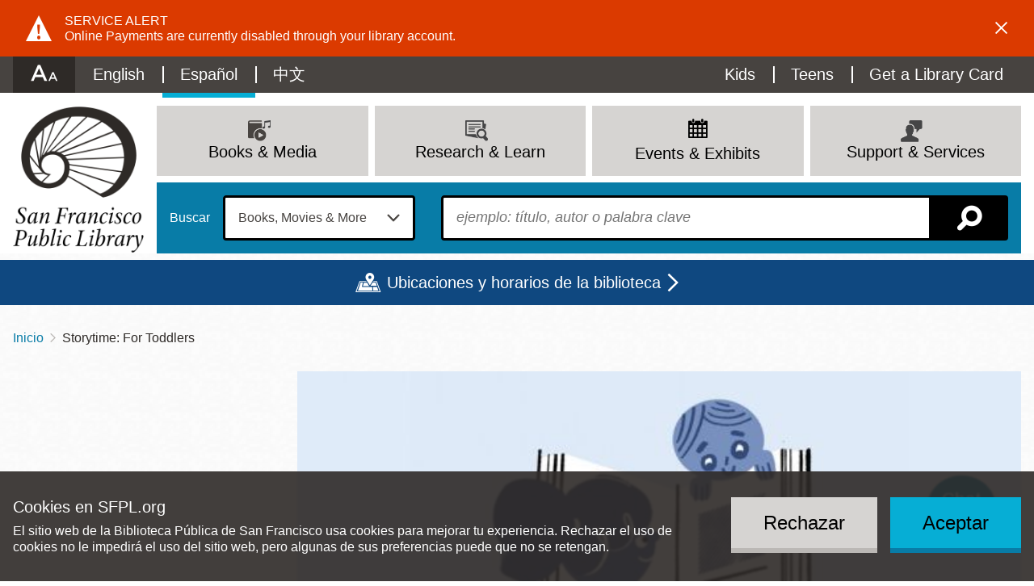

--- FILE ---
content_type: text/html; charset=UTF-8
request_url: https://sfpl.org/es/node/74806
body_size: 26761
content:
<!DOCTYPE html>
<html lang="es" dir="ltr" prefix="content: http://purl.org/rss/1.0/modules/content/  dc: http://purl.org/dc/terms/  foaf: http://xmlns.com/foaf/0.1/  og: http://ogp.me/ns#  rdfs: http://www.w3.org/2000/01/rdf-schema#  schema: http://schema.org/  sioc: http://rdfs.org/sioc/ns#  sioct: http://rdfs.org/sioc/types#  skos: http://www.w3.org/2004/02/skos/core#  xsd: http://www.w3.org/2001/XMLSchema# ">
  <head>
    <meta charset="utf-8" />
<meta name="description" content="Space is limited and will fill to capacity. Tickets are distributed at 10:45 AM. On dry days storytime is held in the outdoor courtyard, and on rainy days it is held in the indoor program room." />
<link rel="canonical" href="https://sfpl.org/events/2023/11/21/storytime-toddlers-9" />
<link rel="icon" href="/themes/custom/sfpl_2019/dist/images/favicon.png" />
<link rel="apple-touch-icon" sizes="180x180" href="/themes/custom/sfpl_2019/dist/images/apple-touch-icon.png" />
<meta name="google-site-verification" content="I1toQJgYu3VtCjXKBCuoggrEqlhoWFOuKg96gvxOR5I" />
<meta name="Generator" content="Drupal 10 (https://www.drupal.org)" />
<meta name="MobileOptimized" content="width" />
<meta name="HandheldFriendly" content="true" />
<meta name="viewport" content="width=device-width, initial-scale=1.0" />
<style>
.icon-wrapper--3889 {
  background-image: url(https://sfpl.org/sites/default/files/2020-11/14_Read_blue1.svg);
}

.menu-item a:hover .icon-wrapper--3889 {
  background-image: url(https://sfpl.org/sites/default/files/2020-11/14_Read_blue2.svg);
}
</style>
<style>
.icon-wrapper--3332 {
  background-image: url(https://sfpl.org/sites/default/files/2020-08/02_events_blue1.svg);
}

.menu-item a:hover .icon-wrapper--3332 {
  background-image: url(https://sfpl.org/sites/default/files/2020-08/02_events_blue1.svg);
}
</style>
<style>
.icon-wrapper--3328 {
  background-image: url(https://sfpl.org/sites/default/files/2020-08/21_Articles_Database_blue1.svg);
}

.menu-item a:hover .icon-wrapper--3328 {
  background-image: url(https://sfpl.org/sites/default/files/2020-08/21_Articles_Database_blue2.svg);
}
</style>
<style>
.icon-wrapper--3334 {
  background-image: url(https://sfpl.org/sites/default/files/2020-08/29_MeetingRoom_blue1.svg);
}

.menu-item a:hover .icon-wrapper--3334 {
  background-image: url(https://sfpl.org/sites/default/files/2020-08/29_MeetingRoom_blue2.svg);
}
</style>
<style>
.icon-wrapper--3351 {
  background-image: url(https://sfpl.org/sites/default/files/2020-08/26_FAQs_blue1.svg);
}

.menu-item a:hover .icon-wrapper--3351 {
  background-image: url(https://sfpl.org/sites/default/files/2020-08/26_FAQs_blue2.svg);
}
</style>
<style>
.icon-wrapper--6669 {
  background-image: url(https://sfpl.org/sites/default/files/2022-02/04_discover_go_blue1.svg);
}

.menu-item a:hover .icon-wrapper--6669 {
  background-image: url(https://sfpl.org/sites/default/files/2022-02/04_discover_go_blue2.svg);
}
</style>
<style>
.icon-wrapper--5945 {
  background-image: url(https://sfpl.org/sites/default/files/2021-11/06_renew_items_blue1.svg);
}

.menu-item a:hover .icon-wrapper--5945 {
  background-image: url(https://sfpl.org/sites/default/files/2021-11/06_renew_items_blue2.svg);
}
</style>
<style>
.icon-wrapper--3350 {
  background-image: url(https://sfpl.org/sites/default/files/2020-08/24_Disability_Access_keys1.svg);
}

.menu-item a:hover .icon-wrapper--3350 {
  background-image: url(https://sfpl.org/sites/default/files/2020-08/24_Disability_Access_keys2.svg);
}
</style>
<style>
.icon-wrapper--1886 {
  background-image: url(https://sfpl.org/sites/default/files/2020-01/03_support_services.png);
}

.menu-item a:hover .icon-wrapper--1886 {
  background-image: url(https://sfpl.org/sites/default/files/2020-01/03_support_services.png);
}
</style>
<style>
.icon-wrapper--3365 {
  background-image: url(https://sfpl.org/sites/default/files/2020-08/46_Events_blue1.svg);
}

.menu-item a:hover .icon-wrapper--3365 {
  background-image: url(https://sfpl.org/sites/default/files/2020-08/46_Events_blue2.svg);
}
</style>
<style>
.icon-wrapper--3333 {
  background-image: url(https://sfpl.org/sites/default/files/2020-08/22_Exhibtions_blue1.svg);
}

.menu-item a:hover .icon-wrapper--3333 {
  background-image: url(https://sfpl.org/sites/default/files/2020-08/22_Exhibtions_blue2.svg);
}
</style>
<style>
.icon-wrapper--3331 {
  background-image: url(https://sfpl.org/sites/default/files/2020-08/40_JobsCareers_blue1.svg);
}

.menu-item a:hover .icon-wrapper--3331 {
  background-image: url(https://sfpl.org/sites/default/files/2020-08/40_JobsCareers_blue2.svg);
}
</style>
<style>
.icon-wrapper--3354 {
  background-image: url(https://sfpl.org/sites/default/files/2020-08/03_support_services_blue1.svg);
}

.menu-item a:hover .icon-wrapper--3354 {
  background-image: url(https://sfpl.org/sites/default/files/2020-08/03_support_services_blue2.svg);
}
</style>
<style>
.icon-wrapper--3330 {
  background-image: url(https://sfpl.org/sites/default/files/2020-08/11_eNews_Mags_blue1.svg);
}

.menu-item a:hover .icon-wrapper--3330 {
  background-image: url(https://sfpl.org/sites/default/files/2020-08/11_eNews_Mags_blue2.svg);
}
</style>
<style>
.icon-wrapper--3329 {
  background-image: url(https://sfpl.org/sites/default/files/2020-08/10_eLearning_blue1.svg);
}

.menu-item a:hover .icon-wrapper--3329 {
  background-image: url(https://sfpl.org/sites/default/files/2020-08/10_eLearning_blue2-01.svg);
}
</style>
<style>
.icon-wrapper--2188 {
  background-image: url(https://sfpl.org/sites/default/files/2020-02/20_ResearchLearn.png);
}

.menu-item a:hover .icon-wrapper--2188 {
  background-image: url(https://sfpl.org/sites/default/files/2020-02/20_ResearchLearn.png);
}
</style>
<style>
.icon-wrapper--3327 {
  background-image: url(https://sfpl.org/sites/default/files/2020-08/44_BookSuggestion_blue1.svg);
}

.menu-item a:hover .icon-wrapper--3327 {
  background-image: url(https://sfpl.org/sites/default/files/2020-08/44_BookSuggestion_blue2.svg);
}
</style>
<style>
.icon-wrapper--3335 {
  background-image: url(https://sfpl.org/sites/default/files/2020-08/book-movies-more_blue1.svg);
}

.menu-item a:hover .icon-wrapper--3335 {
  background-image: url(https://sfpl.org/sites/default/files/2020-08/book-movies-more_blue2.svg);
}
</style>
<style>
.icon-wrapper--3363 {
  background-image: url(https://sfpl.org/sites/default/files/2020-08/08_eCollections2_blue1.svg);
}

.menu-item a:hover .icon-wrapper--3363 {
  background-image: url(https://sfpl.org/sites/default/files/2020-08/08_eCollections2_blue2.svg);
}
</style>
<style>
.icon-wrapper--3324 {
  background-image: url(https://sfpl.org/sites/default/files/2020-08/16_ReadThis_blue1.svg);
}

.menu-item a:hover .icon-wrapper--3324 {
  background-image: url(https://sfpl.org/sites/default/files/2020-08/16_ReadThis_blue2.svg);
}
</style>
<style>
.icon-wrapper--3323 {
  background-image: url(https://sfpl.org/sites/default/files/2020-08/15_NewTitles_blue1.svg);
}

.menu-item a:hover .icon-wrapper--3323 {
  background-image: url(https://sfpl.org/sites/default/files/2020-08/15_NewTitles_blue2.svg);
}
</style>
<style>
.icon-wrapper--3322 {
  background-image: url(https://sfpl.org/sites/default/files/2020-08/17_OCOB_blue1.svg);
}

.menu-item a:hover .icon-wrapper--3322 {
  background-image: url(https://sfpl.org/sites/default/files/2020-08/17_OCOB_blue2.svg);
}
</style>
<style>
.icon-wrapper--3321 {
  background-image: url(https://sfpl.org/sites/default/files/2020-08/07_catalog_blue1_0.svg);
}

.menu-item a:hover .icon-wrapper--3321 {
  background-image: url(https://sfpl.org/sites/default/files/2020-08/07_catalog_blue2.svg);
}
</style>
<style>
.icon-wrapper--2187 {
  background-image: url(https://sfpl.org/sites/default/files/2020-02/01_books_media.png);
}

.menu-item a:hover .icon-wrapper--2187 {
  background-image: url(https://sfpl.org/sites/default/files/2020-02/01_books_media.png);
}
</style>
<link rel="alternate" hreflang="en" href="https://sfpl.org/events/2023/11/21/storytime-toddlers-9" />

    <title>Storytime: For Toddlers | San Francisco Public Library</title>
    <link rel="stylesheet" media="all" href="/sites/default/files/css/css_iDUJhakEngnl6AUWLBUySi64Q6K0LKYqPz35MrMR3g0.css?delta=0&amp;language=es&amp;theme=sfpl_2019&amp;include=[base64]" />
<link rel="stylesheet" media="all" href="/sites/default/files/css/css_aCOvSCUNPw5tPHMR8nTlL_wUj4EQdeuANm4PK2I2gVw.css?delta=1&amp;language=es&amp;theme=sfpl_2019&amp;include=[base64]" />
<link rel="stylesheet" media="all" href="//cloud.typography.com/6479616/6933392/css/fonts.css" />
<link rel="stylesheet" media="all" href="/es/styleswitcher/css/sfpl_2019?t51d1m" id="styleswitcher-css" />

    <script type="application/json" data-drupal-selector="drupal-settings-json">{"path":{"baseUrl":"\/","pathPrefix":"es\/","currentPath":"node\/74806","currentPathIsAdmin":false,"isFront":false,"currentLanguage":"es"},"pluralDelimiter":"\u0003","text_resize":{"text_resize_scope":"html","text_resize_minimum":9,"text_resize_maximum":99,"text_resize_line_height_allow":false,"text_resize_line_height_min":null,"text_resize_line_height_max":null},"suppressDeprecationErrors":true,"ajaxPageState":{"libraries":"[base64]","theme":"sfpl_2019","theme_token":null},"ajaxTrustedUrl":{"form_action_p_pvdeGsVG5zNF_XLGPTvYSKCf43t8qZYSwcfZl2uzM":true},"gtag":{"tagId":"","consentMode":false,"otherIds":[],"events":[],"additionalConfigInfo":[]},"gtm":{"tagId":null,"settings":{"data_layer":"dataLayer","include_environment":false},"tagIds":["GTM-WDGJ2PW"]},"eu_cookie_compliance":{"cookie_policy_version":"1.0.0","popup_enabled":true,"popup_agreed_enabled":false,"popup_hide_agreed":false,"popup_clicking_confirmation":false,"popup_scrolling_confirmation":false,"popup_html_info":"\u003Cdiv role=\u0022alertdialog\u0022 aria-labelledby=\u0022popup-text\u0022  class=\u0022eu-cookie-compliance-banner eu-cookie-compliance-banner-info eu-cookie-compliance-banner--opt-in\u0022\u003E\n  \u003Cdiv class=\u0022popup-content info eu-cookie-compliance-content\u0022\u003E\n        \u003Cdiv id=\u0022popup-text\u0022 class=\u0022eu-cookie-compliance-message\u0022\u003E\n      \u003Ch2\u003ECookies en SFPL.org\u003C\/h2\u003E\n\u003Cp\u003EEl sitio web de la Biblioteca P\u00fablica de San Francisco usa cookies para mejorar tu experiencia. Rechazar el uso de cookies no le impedir\u00e1 el uso del sitio web, pero algunas de sus preferencias puede que no se retengan.\u003C\/p\u003E\n\n          \u003C\/div\u003E\n\n    \n    \u003Cdiv id=\u0022popup-buttons\u0022 class=\u0022eu-cookie-compliance-buttons\u0022\u003E\n            \u003Cbutton type=\u0022button\u0022 class=\u0022agree-button eu-cookie-compliance-secondary-button\u0022\u003EAceptar\u003C\/button\u003E\n              \u003Cbutton type=\u0022button\u0022 class=\u0022decline-button eu-cookie-compliance-default-button\u0022\u003ERechazar\u003C\/button\u003E\n          \u003C\/div\u003E\n  \u003C\/div\u003E\n\u003C\/div\u003E","use_mobile_message":false,"mobile_popup_html_info":"\u003Cdiv role=\u0022alertdialog\u0022 aria-labelledby=\u0022popup-text\u0022  class=\u0022eu-cookie-compliance-banner eu-cookie-compliance-banner-info eu-cookie-compliance-banner--opt-in\u0022\u003E\n  \u003Cdiv class=\u0022popup-content info eu-cookie-compliance-content\u0022\u003E\n        \u003Cdiv id=\u0022popup-text\u0022 class=\u0022eu-cookie-compliance-message\u0022\u003E\n      \n          \u003C\/div\u003E\n\n    \n    \u003Cdiv id=\u0022popup-buttons\u0022 class=\u0022eu-cookie-compliance-buttons\u0022\u003E\n            \u003Cbutton type=\u0022button\u0022 class=\u0022agree-button eu-cookie-compliance-secondary-button\u0022\u003EAceptar\u003C\/button\u003E\n              \u003Cbutton type=\u0022button\u0022 class=\u0022decline-button eu-cookie-compliance-default-button\u0022\u003ERechazar\u003C\/button\u003E\n          \u003C\/div\u003E\n  \u003C\/div\u003E\n\u003C\/div\u003E","mobile_breakpoint":768,"popup_html_agreed":false,"popup_use_bare_css":true,"popup_height":"auto","popup_width":"100%","popup_delay":1000,"popup_link":"\/es","popup_link_new_window":true,"popup_position":false,"fixed_top_position":true,"popup_language":"es","store_consent":true,"better_support_for_screen_readers":true,"cookie_name":"","reload_page":false,"domain":"","domain_all_sites":false,"popup_eu_only":false,"popup_eu_only_js":false,"cookie_lifetime":100,"cookie_session":0,"set_cookie_session_zero_on_disagree":0,"disagree_do_not_show_popup":false,"method":"opt_in","automatic_cookies_removal":false,"allowed_cookies":"","withdraw_markup":"\u003Cbutton type=\u0022button\u0022 class=\u0022eu-cookie-withdraw-tab\u0022\u003E\u003C\/button\u003E\n\u003Cdiv aria-labelledby=\u0022popup-text\u0022 class=\u0022eu-cookie-withdraw-banner\u0022\u003E\n  \u003Cdiv class=\u0022popup-content info eu-cookie-compliance-content\u0022\u003E\n    \u003Cdiv id=\u0022popup-text\u0022 class=\u0022eu-cookie-compliance-message\u0022 role=\u0022document\u0022\u003E\n      \u003Ch2\u003EWe use cookies on this site to enhance your user experience\u003C\/h2\u003E\n\u003Cp\u003EYou have given your consent for us to set cookies.\u003C\/p\u003E\n\n    \u003C\/div\u003E\n    \u003Cdiv id=\u0022popup-buttons\u0022 class=\u0022eu-cookie-compliance-buttons\u0022\u003E\n      \u003Cbutton type=\u0022button\u0022 class=\u0022eu-cookie-withdraw-button \u0022\u003EWithdraw consent\u003C\/button\u003E\n    \u003C\/div\u003E\n  \u003C\/div\u003E\n\u003C\/div\u003E","withdraw_enabled":false,"reload_options":null,"reload_routes_list":"","withdraw_button_on_info_popup":false,"cookie_categories":[],"cookie_categories_details":[],"enable_save_preferences_button":true,"cookie_value_disagreed":"0","cookie_value_agreed_show_thank_you":"1","cookie_value_agreed":"2","containing_element":"body","settings_tab_enabled":false,"olivero_primary_button_classes":"","olivero_secondary_button_classes":"","close_button_action":"close_banner","open_by_default":true,"modules_allow_popup":true,"hide_the_banner":false,"geoip_match":true,"unverified_scripts":[]},"rrssb":{"default":{"size":null,"shrink":null,"regrow":null,"minRows":null,"maxRows":null,"prefixReserve":null,"prefixHide":null,"alignRight":true}},"views":{"ajax_path":"\/es\/views\/ajax","ajaxViews":{"views_dom_id:a86f0934a7bd99da0bb7ff30c79a7d922c63f77c2fa67664c4abe64f69f76379":{"view_name":"locations","view_display_id":"locations_map","view_args":"","view_path":"\/node\/1","view_base_path":"locations","view_dom_id":"a86f0934a7bd99da0bb7ff30c79a7d922c63f77c2fa67664c4abe64f69f76379","pager_element":0}}},"geolocation":{"maps":{"a86f0934a7bd99da0bb7ff30c79a7d922c63f77c2fa67664c4abe64f69f76379":{"map_center":{"fit_bounds":{"map_center_id":"fit_bounds","option_id":"fit_bounds","settings":{"min_zoom":null,"reset_zoom":false},"weight":1}},"settings":{"google_map_settings":{"map_features":{"marker_infowindow":{"enabled":true,"weight":0,"settings":{"info_auto_display":false,"disable_auto_pan":true,"info_window_solitary":true,"max_width":null}},"control_locate":{"enabled":false,"weight":0,"settings":{"position":"TOP_LEFT"}},"control_zoom":{"enabled":true,"weight":0,"settings":{"position":"RIGHT_CENTER","behavior":"default","style":"LARGE"}},"control_maptype":{"enabled":true,"weight":0,"settings":{"position":"RIGHT_BOTTOM","behavior":"default","style":"DEFAULT"}},"marker_icon":{"weight":0,"settings":{"marker_icon_path":"\/themes\/custom\/sfpl_2019\/dist\/images\/map-marker.png","anchor":{"x":0,"y":0},"origin":{"x":0,"y":0},"label_origin":{"x":0,"y":0},"size":{"width":null,"height":null},"scaled_size":{"width":null,"height":null}},"enabled":true},"control_rotate":{"weight":0,"settings":{"position":"RIGHT_CENTER","behavior":"default"},"enabled":false},"control_streetview":{"weight":0,"settings":{"position":"RIGHT_CENTER","behavior":"default"},"enabled":true},"map_restriction":{"weight":0,"settings":{"north":"","south":"","east":"","west":"","strict":true},"enabled":false},"map_type_style":{"weight":0,"settings":{"style":"[]"},"enabled":false},"marker_clusterer":{"weight":0,"settings":{"image_path":"","styles":"","max_zoom":15,"minimum_cluster_size":2,"zoom_on_click":true,"average_center":false,"grid_size":60},"enabled":false},"marker_infobubble":{"weight":0,"settings":{"close_other":1,"close_button":0,"close_button_src":"","shadow_style":0,"padding":10,"border_radius":8,"border_width":2,"border_color":"#039be5","background_color":"#fff","min_width":null,"max_width":550,"min_height":null,"max_height":null,"arrow_style":2,"arrow_position":30,"arrow_size":10},"enabled":false},"marker_label":{"weight":0,"settings":{"color":"","font_family":"","font_size":"","font_weight":""},"enabled":false},"marker_opacity":{"weight":0,"settings":{"opacity":1},"enabled":false},"geolocation_marker_scroll_to_id":{"weight":0,"settings":{"scroll_target_id":""},"enabled":false},"marker_zoom_to_animate":{"weight":0,"settings":{"marker_zoom_anchor_id":""},"enabled":false},"spiderfying":{"weight":0,"settings":{"spiderfiable_marker_path":"\/modules\/contrib\/geolocation\/modules\/geolocation_google_maps\/images\/marker-plus.svg","markersWontMove":true,"markersWontHide":false,"keepSpiderfied":true,"ignoreMapClick":false,"nearbyDistance":20,"circleSpiralSwitchover":9,"circleFootSeparation":23,"spiralFootSeparation":26,"spiralLengthStart":11,"spiralLengthFactor":4,"legWeight":1.5},"enabled":false},"google_maps_layer_traffic":{"weight":0,"enabled":false},"control_recenter":{"weight":0,"settings":{"position":"TOP_LEFT"},"enabled":false},"context_popup":{"weight":0,"settings":{"content":{"value":"","format":"basic_html"}},"enabled":false},"google_maps_layer_bicycling":{"weight":0,"enabled":false},"client_location_indicator":{"weight":0,"enabled":false},"drawing":{"weight":0,"settings":{"polyline":false,"strokeColor":"#FF0000","strokeOpacity":"0.8","strokeWeight":"2","geodesic":false,"polygon":false,"fillColor":"#FF0000","fillOpacity":"0.35"},"enabled":false},"control_loading_indicator":{"weight":0,"settings":{"position":"TOP_LEFT","loading_label":"Loading"},"enabled":false},"geolocation_google_maps_control_directions":{"weight":0,"settings":{"position":"RIGHT_CENTER","behavior":"default","origin_source":"exposed","origin_static_value":"","destination_source":"exposed","destination_static_value":"","travel_mode":"exposed","directions_container":"below","directions_container_custom_id":""},"enabled":false},"map_disable_tilt":{"weight":0,"enabled":false},"map_disable_poi":{"weight":0,"enabled":false},"map_disable_user_interaction":{"weight":0,"enabled":false},"geolocation_shapes":{"weight":0,"settings":{"remove_markers":false,"polyline":true,"polyline_title":"","strokeColor":"#FF0000","strokeOpacity":0.8,"strokeWidth":"2","polygon":false,"polygon_title":"","fillColor":"#FF0000","fillOpacity":0.35},"enabled":false},"control_fullscreen":{"weight":0,"settings":{"position":"RIGHT_CENTER","behavior":"default"},"enabled":false},"control_geocoder":{"weight":0,"settings":{"position":"TOP_LEFT","geocoder":"google_geocoding_api","settings":{"label":"Address","description":"Enter an address to be localized.","autocomplete_min_length":1,"component_restrictions":{"route":"","country":"","administrative_area":"","locality":"","postal_code":""},"boundary_restriction":{"south":"","west":"","north":"","east":""},"region":""}},"enabled":false},"google_maps_layer_transit":{"weight":0,"enabled":false}},"type":"ROADMAP","zoom":10,"height":"400px","width":"100%","minZoom":8,"maxZoom":20,"gestureHandling":"auto"}},"marker_infowindow":{"enable":true,"infoAutoDisplay":false,"disableAutoPan":true,"infoWindowSolitary":true,"maxWidth":null},"control_zoom":{"enable":true,"position":"RIGHT_CENTER","behavior":"default","style":"LARGE"},"control_maptype":{"enable":true,"position":"RIGHT_BOTTOM","behavior":"default","style":"DEFAULT"},"marker_icon":{"enable":true,"anchor":{"x":0,"y":0},"size":{"width":null,"height":null},"scaledSize":{"width":null,"height":null},"labelOrigin":{"x":0,"y":0},"origin":{"x":0,"y":0},"markerIconPath":"\/themes\/custom\/sfpl_2019\/dist\/images\/map-marker.png"},"control_streetview":{"enable":true,"position":"RIGHT_CENTER","behavior":"default"}}}},"styleSwitcher":{"styles":{"custom\/dark":{"name":"custom\/dark","label":"Dark","path":"https:\/\/sfpl.org\/themes\/custom\/sfpl_2019\/dist\/css\/styles--dark.css","is_default":false,"status":true,"weight":0,"_i":0,"theme":"sfpl_2019"},"custom\/light":{"name":"custom\/light","label":"Light","path":"https:\/\/sfpl.org\/themes\/custom\/sfpl_2019\/dist\/css\/styles--light.css","is_default":false,"status":true,"weight":0,"_i":1,"theme":"sfpl_2019"},"custom\/high":{"name":"custom\/high","label":"High","path":"https:\/\/sfpl.org\/themes\/custom\/sfpl_2019\/dist\/css\/styles--high.css","is_default":false,"status":true,"weight":0,"_i":2,"theme":"sfpl_2019"},"custom\/default":{"name":"custom\/default","label":"Reset to Default","path":"https:\/\/sfpl.org\/es\/styleswitcher\/css\/sfpl_2019","is_default":false,"status":true,"weight":0,"_i":3,"theme":"sfpl_2019"}},"default":"custom\/default","enableOverlay":true,"cookieExpire":31536000,"theme":"sfpl_2019"},"user":{"uid":0,"permissionsHash":"2c78517ea1294425e58451efcb439548620f7a343d013d948a501831a9cf93dc"}}</script>
<script src="/sites/default/files/js/js_ApzpHoDZ2n_yZdgMNr_t__NlUASIrUHoQxwlgfYotC0.js?scope=header&amp;delta=0&amp;language=es&amp;theme=sfpl_2019&amp;include=[base64]"></script>
<script src="/modules/contrib/google_tag/js/gtag.js?t51d1m"></script>
<script src="/modules/contrib/google_tag/js/gtm.js?t51d1m"></script>

  </head>
  <body class="page--event page--sidebar">
        <a href="#main-content" class="visually-hidden focusable">
      Pasar al contenido principal
    </a>
    <noscript><iframe src="https://www.googletagmanager.com/ns.html?id=GTM-WDGJ2PW"
                  height="0" width="0" style="display:none;visibility:hidden"></iframe></noscript>

      <div class="dialog-off-canvas-main-canvas" data-off-canvas-main-canvas>
    <div class="layout-container">

      <noscript>
      <style>
        .sitewide-banner .alert {
          display: flex;
          opacity: 1;
        }
      </style>
    </noscript>
      <div class="sitewide-banner">
    <div class="views-element-container block sitewide-banner__views-alerts-1 block--views" id="block-views-block-alerts-block-1">
  
    
      <div class="block__content">
      <div><div class="view view-alerts view-id-alerts block-1 js-view-dom-id-c824699e63aae4aa24c743b99ed7f15c5d427624e2e9b37b56cd85a4b387392e">
  
    

      
      <div class="view-content">
          <div class="views-row"><div lang="en" about="/node/136398" class="alert alert--sitewide alert--warning alert--full" id="alert-136398">
  <div class="alert__content">
    <div class="alert__icon"></div>
    <div class="alert__message">
      
      <h2 class="alert__title">Service Alert</h2>
      
      
            <div class="field field--name-body field__item"><p><span>Online Payments are currently disabled through your library account.</span></p></div>
      
    </div>
    <a role="button" class="alert__close" href="#">Dismiss alert</a>
  </div>
</div>
</div>

    </div>
  
          </div>
</div>

    </div>
  </div>

  </div>

  
  <header role="banner" class="wrapper--headers">
    <div class="header--mobile">
      <div class="header--mobile__toggle--menu">
        <a class="icon" id="menu-toggle" aria-controls="block-sfpl-main-menu utility-links" href="#block-sfpl-main-menu" title="Menú"></a>
      </div>
      <div class="header--mobile__toggle--search">
        <a class="search-toggle icon icon-map-search" href="/es/search-page" title="Buscar"></a>
      </div>
    </div>
    <div class="wrapper--header">
      <div id="utility-links" class="wrapper--preheader">
          <div class="preheader">
    <div id="block-sfplaccessibility" class="block preheader__sfplaccessibility block--sfpl-accessibility">
  
    
      <div class="block__content">
      <a class="accessibility__toggle" href="#accessibility__dropdown"><h2 class="accessibility__title">Accessibility Options</h2></a><div id="accessibility__dropdown" class="accessibility__dropdown item-list"><ul><li class="accessibility__category-title"><h3>Contrast Options</h3></li><li><a href="/es/styleswitcher/switch/sfpl_2019/custom/dark?destination=/es/node/74806" class="style-switcher custom-style style-dark" data-rel="custom/dark" rel="nofollow">Dark</a></li><li><a href="/es/styleswitcher/switch/sfpl_2019/custom/light?destination=/es/node/74806" class="style-switcher custom-style style-light" data-rel="custom/light" rel="nofollow">Light</a></li><li><a href="/es/styleswitcher/switch/sfpl_2019/custom/high?destination=/es/node/74806" class="style-switcher custom-style style-high" data-rel="custom/high" rel="nofollow">High</a></li><li><a href="/es/styleswitcher/switch/sfpl_2019/custom/default?destination=/es/node/74806" class="style-switcher custom-style style-default" data-rel="custom/default" rel="nofollow">Reset to Default</a></li><li class="accessibility__category-title"><h3>Text Options</h3></li><li><a href="" class="accessibility__button--increase accessibility__button changer" id="text_resize_increase"><sup>+</sup>A</a></li><li><a href="" class="accessibility__button--decrease accessibility__button changer" id="text_resize_decrease"><sup>-</sup>A</a></li><li><a href="" class="accessibility__button--default changer" id="text_resize_reset">Reset to Default</a></li></ul></div>
    </div>
  </div>
<nav role="navigation" aria-labelledby="block-languageswitchercontent-menu" class="language-switcher-language-url block preheader__menu preheader__menu--languageswitchercontent menu--language-content" id="block-languageswitchercontent">
            
  <h2 class="visually-hidden block__title" id="block-languageswitchercontent-menu">Language switcher (Content)</h2>
  

        <div class="block__content">
      <ul class="links language-links"><li hreflang="en" data-drupal-link-system-path="node/74806" class="en"><a href="/events/2023/11/21/storytime-toddlers-9" class="language-link" hreflang="en" data-drupal-link-system-path="node/74806">English</a></li><li hreflang="es" data-drupal-link-system-path="node/74806" class="es is-active" aria-current="page"><a href="/es/node/74806" class="language-link is-active" hreflang="es" data-drupal-link-system-path="node/74806" aria-current="page">Español</a></li><li hreflang="zh-hant" data-drupal-link-system-path="node/74806" class="zh-hant"><a href="/zh-hant/node/74806" class="language-link" hreflang="zh-hant" data-drupal-link-system-path="node/74806">中文</a></li></ul>
    </div>
  </nav>
<div id="block-sfplbibliocommonsloginblock" class="block preheader__sfplbibliocommonsloginblock block--sfpl-bibliocommons">
  
    
      <div class="block__content">
      
<div class="bc-widget bc-my-account-nav"></div>

    </div>
  </div>
<nav role="navigation" aria-labelledby="block-utilitymenu-menu" id="block-utilitymenu" class="block preheader__menu preheader__menu--utilitymenu menu--utility-menu">
            
  <h2 class="visually-hidden block__title" id="block-utilitymenu-menu">Utility Menu</h2>
  

        <div class="block__content">
      
              <ul class="menu">
              
      <li class="menu-item">
        <a href="/kids" class="menu-item--kids" data-drupal-link-system-path="node/2">Kids</a>
              </li>
          
      <li class="menu-item">
        <a href="/teens" class="menu-item--teens" data-drupal-link-system-path="node/93427">Teens</a>
              </li>
          
      <li class="menu-item">
        <a href="/welcome-new-cardholders" class="menu-item--card" data-drupal-link-system-path="node/68806">Get a Library Card</a>
              </li>
        </ul>
      


    </div>
  </nav>

  </div>

      </div>
    </div>
      <div class="header">
    <div id="block-sitebranding" class="header__logo block header__sitebranding block--system">
  
    
        <a href="/" title="Inicio" rel="home">
      <img class="logo logo--desktop" src="/themes/custom/sfpl_2019/dist/images/logo@2x.png" alt="Inicio" />
      <img class="logo logo--mobile" src="/themes/custom/sfpl_2019/dist/images/logo--horiz@2x.png" alt="Inicio" />
    </a>
      

</div>
<nav role="navigation" aria-labelledby="block-sfpl-main-menu-menu" id="block-sfpl-main-menu" class="block header__menu header__menu--sfpl-main-menu menu--main">
            
  <h2 class="visually-hidden block__title" id="block-sfpl-main-menu-menu">Main navigation</h2>
  

        <div class="block__content">
      <ul class="menu menu-level-0">
      
    <li class="menu-item menu-item--expanded menu-item--top">

                    <a href="/books-and-media" class="menu__title" data-drupal-link-system-path="node/4672">
<div class="icon-wrapper icon-wrapper--2187"><img src="https://sfpl.org/sites/default/files/2020-02/01_books_media.png" alt=""></div><span>Books &amp; Media</span>
</a>
      
                      <div class="menu_link_content menu-link-contentmain view-mode-default menu__dropdown menu__dropdown--0">
                <div class="menu__mainbar">
<ul class="menu menu-level-1">
      
    <li class="menu-item">

                    <a href="https://sfpl.bibliocommons.com/">
<div class="icon-wrapper icon-wrapper--3321"><img src="https://sfpl.org/sites/default/files/2020-08/07_catalog_blue1_0.svg" alt=""></div><span>Catalog</span>
</a>
      
                </li>
        
    <li class="menu-item">

                    <a href="https://sflib1.sfpl.org/search">
<div class="icon-wrapper icon-wrapper--3322"><img src="https://sfpl.org/sites/default/files/2020-08/17_OCOB_blue1.svg" alt=""></div><span>Classic Catalog</span>
</a>
      
                </li>
        
    <li class="menu-item">

                    <a href="https://sfpl.bibliocommons.com/explore/recent_arrivals">
<div class="icon-wrapper icon-wrapper--3323"><img src="https://sfpl.org/sites/default/files/2020-08/15_NewTitles_blue1.svg" alt=""></div><span>New Titles</span>
</a>
      
                </li>
        
    <li class="menu-item menu-item--collapsed">

                    <a href="/books-and-media/read" data-drupal-link-system-path="node/4037">
<div class="icon-wrapper icon-wrapper--3324"><img src="https://sfpl.org/sites/default/files/2020-08/16_ReadThis_blue1.svg" alt=""></div><span>Read This!</span>
</a>
      
                </li>
        
    <li class="menu-item">

                    <a href="/books-and-media/biblio-boutique" data-drupal-link-system-path="node/28714">
<div class="icon-wrapper icon-wrapper--3889"><img src="https://sfpl.org/sites/default/files/2020-11/14_Read_blue1.svg" alt=""></div><span>Biblio Boutique: 5 More to Read</span>
</a>
      
                </li>
        
    <li class="menu-item menu-item--collapsed">

                    <a href="/books-and-media/ebook-collections" data-drupal-link-system-path="node/2447">
<div class="icon-wrapper icon-wrapper--3363"><img src="https://sfpl.org/sites/default/files/2020-08/08_eCollections2_blue1.svg" alt=""></div><span>eBook Collections</span>
</a>
      
                </li>
        
    <li class="menu-item">

                    <a href="/research-learn/elibrary/bay-beats-movies-tv" data-drupal-link-system-path="node/2702">
<div class="icon-wrapper icon-wrapper--3335"><img src="https://sfpl.org/sites/default/files/2020-08/book-movies-more_blue1.svg" alt=""></div><span>Bay Beats, Movies &amp; TV</span>
</a>
      
                </li>
        
    <li class="menu-item">

                    <a href="/books-and-media/suggest-title" data-drupal-link-system-path="node/4615">
<div class="icon-wrapper icon-wrapper--3327"><img src="https://sfpl.org/sites/default/files/2020-08/44_BookSuggestion_blue1.svg" alt=""></div><span>Suggest a Title</span>
</a>
      
                </li>
        
    <li class="menu-item menu-item--collapsed">

                    <a href="/books-and-media" class="icon-double-angle-right" title="See all books, movies, and more" data-drupal-link-system-path="node/4672">See All</a>
      
                </li>
  </ul>
  </div>
<div class="menu__sidebar">
      <p><a class="btn btn--primary" href="https://sfpl.libanswers.com/faq/85266">Renew Items</a></p>
  </div>

      </div>

          </li>
        
    <li class="menu-item menu-item--expanded menu-item--top">

                    <a href="/research-learn" class="menu__title" data-drupal-link-system-path="node/5232">
<div class="icon-wrapper icon-wrapper--2188"><img src="https://sfpl.org/sites/default/files/2020-02/20_ResearchLearn.png" alt=""></div><span>Research &amp; Learn</span>
</a>
      
                      <div class="menu_link_content menu-link-contentmain view-mode-default menu__dropdown menu__dropdown--0">
                <div class="menu__mainbar">
<ul class="menu menu-level-1">
      
    <li class="menu-item menu-item--collapsed">

                    <a href="/articles-databases" data-drupal-link-system-path="articles-databases">
<div class="icon-wrapper icon-wrapper--3328"><img src="https://sfpl.org/sites/default/files/2020-08/21_Articles_Database_blue1.svg" alt=""></div><span>Articles &amp; Databases</span>
</a>
      
                </li>
        
    <li class="menu-item">

                    <a href="https://digitalsf.org/" class="icon-camera">SF Digital Collections</a>
      
                </li>
        
    <li class="menu-item">

                    <a href="/research-learn/elearning" data-drupal-link-system-path="node/4287">
<div class="icon-wrapper icon-wrapper--3329"><img src="https://sfpl.org/sites/default/files/2020-08/10_eLearning_blue1.svg" alt=""></div><span>eLearning</span>
</a>
      
                </li>
        
    <li class="menu-item">

                    <a href="/research-learn/elibrary/emagazines-enews" data-drupal-link-system-path="node/4158">
<div class="icon-wrapper icon-wrapper--3330"><img src="https://sfpl.org/sites/default/files/2020-08/11_eNews_Mags_blue1.svg" alt=""></div><span>eMagazines &amp; eNews</span>
</a>
      
                </li>
        
    <li class="menu-item">

                    <a href="/business-science-technology">
<div class="icon-wrapper icon-wrapper--3354"><img src="https://sfpl.org/sites/default/files/2020-08/03_support_services_blue1.svg" alt=""></div><span>Business and Finance Resources</span>
</a>
      
                </li>
        
    <li class="menu-item">

                    <a href="/jobresources">
<div class="icon-wrapper icon-wrapper--3331"><img src="https://sfpl.org/sites/default/files/2020-08/40_JobsCareers_blue1.svg" alt=""></div><span>Jobs and Careers Resources</span>
</a>
      
                </li>
        
    <li class="menu-item menu-item--collapsed">

                    <a href="/research-learn" class="icon-double-angle-right" title="See all of Research &amp; Learn" data-drupal-link-system-path="node/5232">See All</a>
      
                </li>
  </ul>
  </div>
<div class="menu__sidebar">
      <p><a class="btn btn--primary" href="https://pcbooking.sfpl.org/easybooking/">Reserve a Computer</a></p>
  </div>

      </div>

          </li>
        
    <li class="menu-item menu-item--expanded menu-item--top">

                    <a href="/events" class="icon-calendar menu__title" data-drupal-link-system-path="events">Events &amp; Exhibits</a>
      
                      <div class="menu_link_content menu-link-contentmain view-mode-default menu__dropdown menu__dropdown--0">
                <div class="menu__mainbar">
<ul class="menu menu-level-1">
      
    <li class="menu-item menu-item--collapsed">

                    <a href="/events" class="icon-calendar" data-drupal-link-system-path="events">Events</a>
      
                </li>
        
    <li class="menu-item menu-item--collapsed">

                    <a href="/exhibits" data-drupal-link-system-path="exhibits">
<div class="icon-wrapper icon-wrapper--3333"><img src="https://sfpl.org/sites/default/files/2020-08/22_Exhibtions_blue1.svg" alt=""></div><span>Exhibits</span>
</a>
      
                </li>
        
    <li class="menu-item">

                    <a href="/services/exhibits-programs" data-drupal-link-system-path="node/2634">
<div class="icon-wrapper icon-wrapper--3365"><img src="https://sfpl.org/sites/default/files/2020-08/46_Events_blue1.svg" alt=""></div><span>Propose an Event or Exhibit</span>
</a>
      
                </li>
        
    <li class="menu-item">

                    <a href="/sfpl-explorer-map" data-drupal-link-system-path="node/33399">
<div class="icon-wrapper icon-wrapper--3365"><img src="https://sfpl.org/sites/default/files/2020-08/46_Events_blue1.svg" alt=""></div><span>Featured: SFPL Explorer Map</span>
</a>
      
                </li>
        
    <li class="menu-item">

                    <a href="https://sfpl.org/books-and-media/read/same-page-cantoras">
<div class="icon-wrapper icon-wrapper--3365"><img src="https://sfpl.org/sites/default/files/2020-08/46_Events_blue1.svg" alt=""></div><span>On the Same Page: Cantoras</span>
</a>
      
                </li>
        
    <li class="menu-item">

                    <a href="https://sfpl.org/books-and-media/read/one-city-one-book-worlds-i-see">
<div class="icon-wrapper icon-wrapper--3365"><img src="https://sfpl.org/sites/default/files/2020-08/46_Events_blue1.svg" alt=""></div><span>One City One Book: The Worlds I See</span>
</a>
      
                </li>
  </ul>
  </div>

      </div>

          </li>
        
    <li class="menu-item menu-item--expanded menu-item--top">

                    <a href="/services" class="menu__title" data-drupal-link-system-path="node/2383">
<div class="icon-wrapper icon-wrapper--1886"><img src="https://sfpl.org/sites/default/files/2020-01/03_support_services.png" alt=""></div><span>Support &amp; Services</span>
</a>
      
                      <div class="menu_link_content menu-link-contentmain view-mode-default menu__dropdown menu__dropdown--0">
                <div class="menu__mainbar">
<ul class="menu menu-level-1">
      
    <li class="menu-item menu-item--collapsed">

                    <a href="/services/accessibility-services" data-drupal-link-system-path="node/2414">
<div class="icon-wrapper icon-wrapper--3350"><img src="https://sfpl.org/sites/default/files/2020-08/24_Disability_Access_keys1.svg" alt=""></div><span>Accessibility Services</span>
</a>
      
                </li>
        
    <li class="menu-item menu-item--collapsed">

                    <a href="/services/ask-librarian" class="icon-ask-librarian" data-drupal-link-system-path="node/2397">Ask a Librarian</a>
      
                </li>
        
    <li class="menu-item">

                    <a href="/services/community-redistribution-program" data-drupal-link-system-path="node/2424">
<div class="icon-wrapper icon-wrapper--5945"><img src="https://sfpl.org/sites/default/files/2021-11/06_renew_items_blue1.svg" alt=""></div><span>Community Redistribution Program</span>
</a>
      
                </li>
        
    <li class="menu-item">

                    <a href="https://sfpl.discoverandgo.net/">
<div class="icon-wrapper icon-wrapper--6669"><img src="https://sfpl.org/sites/default/files/2022-02/04_discover_go_blue1.svg" alt=""></div><span>Discover &amp; Go</span>
</a>
      
                </li>
        
    <li class="menu-item">

                    <a href="https://sfpl.libanswers.com/">
<div class="icon-wrapper icon-wrapper--3351"><img src="https://sfpl.org/sites/default/files/2020-08/26_FAQs_blue1.svg" alt=""></div><span>Frequently Asked Questions</span>
</a>
      
                </li>
        
    <li class="menu-item menu-item--collapsed">

                    <a href="/services/meeting-rooms" title="Local community groups and organizations reserve event space" data-drupal-link-system-path="node/2417">
<div class="icon-wrapper icon-wrapper--3334"><img src="https://sfpl.org/sites/default/files/2020-08/29_MeetingRoom_blue1.svg" alt=""></div><span>Meeting Rooms</span>
</a>
      
                </li>
        
    <li class="menu-item">

                    <a href="https://sfpl.libanswers.com/faq/341987" title="Public printing, copying, scanning, and faxing available San Francisco Public Library">
<div class="icon-wrapper icon-wrapper--3328"><img src="https://sfpl.org/sites/default/files/2020-08/21_Articles_Database_blue1.svg" alt=""></div><span>Printing, Etc., at the Library</span>
</a>
      
                </li>
        
    <li class="menu-item">

                    <a href="https://pcbooking.sfpl.org/easybooking/">
<div class="icon-wrapper icon-wrapper--3332"><img src="https://sfpl.org/sites/default/files/2020-08/02_events_blue1.svg" alt=""></div><span>Reserve Computers</span>
</a>
      
                </li>
        
    <li class="menu-item menu-item--collapsed">

                    <a href="/services/jail-and-reentry-services" data-drupal-link-system-path="node/29396">
<div class="icon-wrapper icon-wrapper--3889"><img src="https://sfpl.org/sites/default/files/2020-11/14_Read_blue1.svg" alt=""></div><span>Jail and Reentry Services (JARS)</span>
</a>
      
                </li>
        
    <li class="menu-item menu-item--collapsed">

                    <a href="/services" class="icon-double-angle-right" title="See all support and services" data-drupal-link-system-path="node/2383">See all</a>
      
                </li>
  </ul>
  </div>
<div class="menu__sidebar">
      <p><a class="btn btn--primary" href="https://libraryaware.com/941/Subscribers/Subscribe?optInPageId=338e8640-3c1d-4e14-a04c-658dd429d512">Sign Up For Our Newsletters</a></p>
  </div>

      </div>

          </li>
  </ul>

    </div>
  </nav>
<div class="sfpl-search-search-block-form block header__sfplsearchsearchform block--sfpl-search" data-drupal-selector="sfpl-search-search-block-form" id="block-sfplsearchsearchform">
  
    
      <div class="block__content">
      <form action="/es/node/74806" method="post" id="sfpl-search-search-block-form" accept-charset="UTF-8">
  <div class="field-wrapper js-form-wrapper form-wrapper" data-drupal-selector="edit-fields" id="edit-fields"><div class="js-form-item form-item js-form-type-select form-item-type js-form-item-type">
      <label for="edit-type">Buscar</label>
        <select data-drupal-selector="edit-type" id="edit-type" name="type" class="form-select"><option value="books" selected="selected">Books, Movies & More</option><option value="articles_databases">Artículos/Bases de datos</option><option value="this_site">Sitio Web</option><option value="all">Todo(s)</option></select>
        </div>
<div class="form-item form-item-combined-fields js-form-wrapper form-wrapper" data-drupal-selector="edit-input-with-button" id="edit-input-with-button"><div class="js-form-item form-item js-form-type-search form-item-keys js-form-item-keys form-no-label">
      <label for="edit-keys" class="visually-hidden">To find?</label>
        <input title="ejemplo: título, autor o palabra clave" placeholder="ejemplo: título, autor o palabra clave" data-drupal-selector="edit-keys" type="search" id="edit-keys" name="keys" value="" size="15" maxlength="128" class="form-search" />

        </div>
<button data-drupal-selector="edit-submit" type="submit" id="edit-submit" name="op" value="Buscar" class="button js-form-submit form-submit">Buscar</button>
</div>
</div>
<input autocomplete="off" data-drupal-selector="form-q1cyojvwqona1bwdqce5qydfelaaippw7fiyg3dsfji" type="hidden" name="form_build_id" value="form-Q1cYOJvWQOnA1BwDqCe5QyDfelAaIPPw7FIyG3DsFjI" />
<input data-drupal-selector="edit-sfpl-search-search-block-form" type="hidden" name="form_id" value="sfpl_search_search_block_form" />

</form>

    </div>
  </div>

  </div>

  </header>

  <div class="content-header">
    <div class="locations-dropdown">
      <a href="/es/locations">Ubicaciones y horarios de la biblioteca </a>
    </div>
      <div class="content-header">
    <div class="views-element-container block content-header__views-locations-table-1 block--views" id="block-views-block-locations-table-block-1">
  
    
      <div class="block__content">
      <div><div class="view view-locations-table view-id-locations_table block-1 js-view-dom-id-35cc018921cb60e56de4239006fa60e020cb6525bc3b46fa8d21ac63d142fd87">
  
    

      
      <div class="view-content">
          <div class="views-view-grid vertical cols-4 clearfix">
            <div class="views-col clearfix col-1" style="width: 25%;">
                  <div class="views-row row-1"><div class="views-field views-field-field-short-name"><div class="field-content"><a href="/es/locations/biblioteca-central" hreflang="es">Biblioteca Central</a></div></div><div class="views-field views-field-rendered-entity"><span class="field-content"><div about="/es/locations/biblioteca-central" id="taxonomy-term-31" class="taxonomy-term vocabulary-locations location location--overview overview">
  <header class="location__header">
    <div class="location__header-meta">
      <div class="location__name">
        
        <h3 class="location__title">
          <a href="/es/locations/biblioteca-central" rel="bookmark">
            <div class="field field--name-name field__item">Biblioteca Central</div>
      </a>
        </h3>
        
      </div>
    </div>
    <div class="location__address">
      
  <div class="field field--name-field-address">
    <div class="visually-hidden">Address</div>
              <div class="field__item"><p class="address" translate="no"><span class="address-line1">100 Larkin Street</span><br>
<span class="locality">San Francisco</span>, <span class="administrative-area">CA</span> <span class="postal-code">94102</span><br>
<span class="country">Estados Unidos</span></p></div>
          </div>

      <div class="location__phone">
  <div class="field field--name-field-telephone">
    <div class="visually-hidden">Contact Telephone</div>
              <div class="field__item"><a href="tel:415-557-4400">415-557-4400</a></div>
          </div>
</div>
      <div class="location__email"></div>
    </div>
  </header>

  <div class="office-hours">
                      <div class="office-hours__item">
      <span class="office-hours__item-label">Dom</span>
      <span class="office-hours__item-slots"   >
                  12 - 6
              </span>
      <span class="office-hours__item-comments"></span>
      <br />
    </div>
                      <div class="office-hours__item">
      <span class="office-hours__item-label">Lun</span>
      <span class="office-hours__item-slots"   >
                  9 - 6
              </span>
      <span class="office-hours__item-comments"></span>
      <br />
    </div>
                      <div class="office-hours__item">
      <span class="office-hours__item-label">Mar</span>
      <span class="office-hours__item-slots"   >
                  9 - 8
              </span>
      <span class="office-hours__item-comments"></span>
      <br />
    </div>
                      <div class="office-hours__item">
      <span class="office-hours__item-label">Mié</span>
      <span class="office-hours__item-slots"   >
                  9 - 8
              </span>
      <span class="office-hours__item-comments"></span>
      <br />
    </div>
                      <div class="office-hours__item">
      <span class="office-hours__item-label">Jue</span>
      <span class="office-hours__item-slots"   >
                  9 - 8
              </span>
      <span class="office-hours__item-comments"></span>
      <br />
    </div>
                      <div class="office-hours__item">
      <span class="office-hours__item-label">Vie</span>
      <span class="office-hours__item-slots"   >
                  12 - 6
              </span>
      <span class="office-hours__item-comments"></span>
      <br />
    </div>
                      <div class="office-hours__item office-hours__item--today">
      <span class="office-hours__item-label">Sáb</span>
      <span class="office-hours__item-slots"  data-open=36000 data-closed=64800  >
                  10 - 6
              </span>
      <span class="office-hours__item-comments"></span>
      <br />
    </div>
    </div>


  <div class="location__visit-branch">
    <a class="btn btn--primary" href="/es/locations/biblioteca-central">Sucursal</a>
    <a class="btn btn--tertiary" href="/es/locations">Ver todas</a>
  </div>
</div>
</span></div></div>
                  <div class="views-row row-2"><div class="views-field views-field-field-short-name"><div class="field-content"><a href="/es/locations/anza" hreflang="es">Anza</a></div></div><div class="views-field views-field-rendered-entity"><span class="field-content"><div about="/es/locations/anza" id="taxonomy-term-41" class="taxonomy-term vocabulary-locations location location--overview overview">
  <header class="location__header">
    <div class="location__header-meta">
      <div class="location__name">
        
        <h3 class="location__title">
          <a href="/es/locations/anza" rel="bookmark">
            <div class="field field--name-name field__item">Anza</div>
      </a>
        </h3>
        
      </div>
    </div>
    <div class="location__address">
      
  <div class="field field--name-field-address">
    <div class="visually-hidden">Address</div>
              <div class="field__item"><p class="address" translate="no"><span class="address-line1">550 37th Avenue</span><br>
<span class="locality">San Francisco</span>, <span class="administrative-area">CA</span> <span class="postal-code">94121</span><br>
<span class="country">Estados Unidos</span></p></div>
          </div>

      <div class="location__phone">
  <div class="field field--name-field-telephone">
    <div class="visually-hidden">Contact Telephone</div>
              <div class="field__item"><a href="tel:415-355-5717">415-355-5717</a></div>
          </div>
</div>
      <div class="location__email"></div>
    </div>
  </header>

  <div class="office-hours">
                      <div class="office-hours__item">
      <span class="office-hours__item-label">Dom</span>
      <span class="office-hours__item-slots"   >
                  1 - 5
              </span>
      <span class="office-hours__item-comments"></span>
      <br />
    </div>
                      <div class="office-hours__item">
      <span class="office-hours__item-label">Lun</span>
      <span class="office-hours__item-slots"   >
                  10 - 6
              </span>
      <span class="office-hours__item-comments"></span>
      <br />
    </div>
                      <div class="office-hours__item">
      <span class="office-hours__item-label">Mar</span>
      <span class="office-hours__item-slots"   >
                  10 - 8
              </span>
      <span class="office-hours__item-comments"></span>
      <br />
    </div>
                      <div class="office-hours__item">
      <span class="office-hours__item-label">Mié</span>
      <span class="office-hours__item-slots"   >
                  1 - 8
              </span>
      <span class="office-hours__item-comments"></span>
      <br />
    </div>
                      <div class="office-hours__item">
      <span class="office-hours__item-label">Jue</span>
      <span class="office-hours__item-slots"   >
                  10 - 6
              </span>
      <span class="office-hours__item-comments"></span>
      <br />
    </div>
                      <div class="office-hours__item">
      <span class="office-hours__item-label">Vie</span>
      <span class="office-hours__item-slots"   >
                  1 - 6
              </span>
      <span class="office-hours__item-comments"></span>
      <br />
    </div>
                      <div class="office-hours__item office-hours__item--today">
      <span class="office-hours__item-label">Sáb</span>
      <span class="office-hours__item-slots"  data-open=36000 data-closed=64800  >
                  10 - 6
              </span>
      <span class="office-hours__item-comments"></span>
      <br />
    </div>
    </div>


  <div class="location__visit-branch">
    <a class="btn btn--primary" href="/es/locations/anza">Sucursal</a>
    <a class="btn btn--tertiary" href="/es/locations">Ver todas</a>
  </div>
</div>
</span></div></div>
                  <div class="views-row row-3"><div class="views-field views-field-field-short-name"><div class="field-content"><a href="/es/locations/bayviewlinda-brooks-burton" hreflang="es">Bayview</a></div></div><div class="views-field views-field-rendered-entity"><span class="field-content"><div about="/es/locations/bayviewlinda-brooks-burton" id="taxonomy-term-38" class="taxonomy-term vocabulary-locations location location--overview overview">
  <header class="location__header">
    <div class="location__header-meta">
      <div class="location__name">
        
        <h3 class="location__title">
          <a href="/es/locations/bayviewlinda-brooks-burton" rel="bookmark">
            <div class="field field--name-field-short-name field__item">Bayview</div>
      </a>
        </h3>
        
      </div>
    </div>
    <div class="location__address">
      
  <div class="field field--name-field-address">
    <div class="visually-hidden">Address</div>
              <div class="field__item"><p class="address" translate="no"><span class="address-line1">5075 3rd Street</span><br>
<span class="locality">San Francisco</span>, <span class="administrative-area">CA</span> <span class="postal-code">94124</span><br>
<span class="country">Estados Unidos</span></p></div>
          </div>

      <div class="location__phone">
  <div class="field field--name-field-telephone">
    <div class="visually-hidden">Contact Telephone</div>
              <div class="field__item"><a href="tel:415-355-5757">415-355-5757</a></div>
          </div>
</div>
      <div class="location__email"></div>
    </div>
  </header>

  <div class="office-hours">
                      <div class="office-hours__item">
      <span class="office-hours__item-label">Dom</span>
      <span class="office-hours__item-slots"   >
                  1 - 5
              </span>
      <span class="office-hours__item-comments"></span>
      <br />
    </div>
                      <div class="office-hours__item">
      <span class="office-hours__item-label">Lun</span>
      <span class="office-hours__item-slots"   >
                  10 - 6
              </span>
      <span class="office-hours__item-comments"></span>
      <br />
    </div>
                      <div class="office-hours__item">
      <span class="office-hours__item-label">Mar</span>
      <span class="office-hours__item-slots"   >
                  10 - 8
              </span>
      <span class="office-hours__item-comments"></span>
      <br />
    </div>
                      <div class="office-hours__item">
      <span class="office-hours__item-label">Mié</span>
      <span class="office-hours__item-slots"   >
                  10 - 8
              </span>
      <span class="office-hours__item-comments"></span>
      <br />
    </div>
                      <div class="office-hours__item">
      <span class="office-hours__item-label">Jue</span>
      <span class="office-hours__item-slots"   >
                  10 - 8
              </span>
      <span class="office-hours__item-comments"></span>
      <br />
    </div>
                      <div class="office-hours__item">
      <span class="office-hours__item-label">Vie</span>
      <span class="office-hours__item-slots"   >
                  1 - 6
              </span>
      <span class="office-hours__item-comments"></span>
      <br />
    </div>
                      <div class="office-hours__item office-hours__item--today">
      <span class="office-hours__item-label">Sáb</span>
      <span class="office-hours__item-slots"  data-open=36000 data-closed=64800  >
                  10 - 6
              </span>
      <span class="office-hours__item-comments"></span>
      <br />
    </div>
    </div>


  <div class="location__visit-branch">
    <a class="btn btn--primary" href="/es/locations/bayviewlinda-brooks-burton">Sucursal</a>
    <a class="btn btn--tertiary" href="/es/locations">Ver todas</a>
  </div>
</div>
</span></div></div>
                  <div class="views-row row-4"><div class="views-field views-field-field-short-name"><div class="field-content"><a href="/es/locations/bernal-heights" hreflang="es">Bernal Heights</a></div></div><div class="views-field views-field-rendered-entity"><span class="field-content"><div about="/es/locations/bernal-heights" id="taxonomy-term-53" class="taxonomy-term vocabulary-locations location location--overview overview">
  <header class="location__header">
    <div class="location__header-meta">
      <div class="location__name">
        
        <h3 class="location__title">
          <a href="/es/locations/bernal-heights" rel="bookmark">
            <div class="field field--name-name field__item">Bernal Heights</div>
      </a>
        </h3>
        
      </div>
    </div>
    <div class="location__address">
      
  <div class="field field--name-field-address">
    <div class="visually-hidden">Address</div>
              <div class="field__item"><p class="address" translate="no"><span class="address-line1">500 Cortland Avenue</span><br>
<span class="locality">San Francisco</span>, <span class="administrative-area">CA</span> <span class="postal-code">94110</span><br>
<span class="country">Estados Unidos</span></p></div>
          </div>

      <div class="location__phone">
  <div class="field field--name-field-telephone">
    <div class="visually-hidden">Contact Telephone</div>
              <div class="field__item"><a href="tel:415-355-2810">415-355-2810</a></div>
          </div>
</div>
      <div class="location__email"></div>
    </div>
  </header>

  <div class="office-hours">
                      <div class="office-hours__item">
      <span class="office-hours__item-label">Dom</span>
      <span class="office-hours__item-slots"   >
                  1 - 5
              </span>
      <span class="office-hours__item-comments"></span>
      <br />
    </div>
                      <div class="office-hours__item">
      <span class="office-hours__item-label">Lun</span>
      <span class="office-hours__item-slots"   >
                  10 - 6
              </span>
      <span class="office-hours__item-comments"></span>
      <br />
    </div>
                      <div class="office-hours__item">
      <span class="office-hours__item-label">Mar</span>
      <span class="office-hours__item-slots"   >
                  10 - 7
              </span>
      <span class="office-hours__item-comments"></span>
      <br />
    </div>
                      <div class="office-hours__item">
      <span class="office-hours__item-label">Mié</span>
      <span class="office-hours__item-slots"   >
                  12 - 8
              </span>
      <span class="office-hours__item-comments"></span>
      <br />
    </div>
                      <div class="office-hours__item">
      <span class="office-hours__item-label">Jue</span>
      <span class="office-hours__item-slots"   >
                  10 - 6
              </span>
      <span class="office-hours__item-comments"></span>
      <br />
    </div>
                      <div class="office-hours__item">
      <span class="office-hours__item-label">Vie</span>
      <span class="office-hours__item-slots"   >
                  1 - 6
              </span>
      <span class="office-hours__item-comments"></span>
      <br />
    </div>
                      <div class="office-hours__item office-hours__item--today">
      <span class="office-hours__item-label">Sáb</span>
      <span class="office-hours__item-slots"  data-open=36000 data-closed=64800  >
                  10 - 6
              </span>
      <span class="office-hours__item-comments"></span>
      <br />
    </div>
    </div>


  <div class="location__visit-branch">
    <a class="btn btn--primary" href="/es/locations/bernal-heights">Sucursal</a>
    <a class="btn btn--tertiary" href="/es/locations">Ver todas</a>
  </div>
</div>
</span></div></div>
                  <div class="views-row row-5"><div class="views-field views-field-field-short-name"><div class="field-content"><a href="/es/taxonomy/term/43" hreflang="es">Chinatown</a></div></div><div class="views-field views-field-rendered-entity"><span class="field-content"><div about="/es/taxonomy/term/43" id="taxonomy-term-43" class="taxonomy-term vocabulary-locations location location--overview overview">
  <header class="location__header">
    <div class="location__header-meta">
      <div class="location__name">
        
        <h3 class="location__title">
          <a href="/es/taxonomy/term/43" rel="bookmark">
            <div class="field field--name-field-short-name field__item">Chinatown</div>
      </a>
        </h3>
        
      </div>
    </div>
    <div class="location__address">
      
  <div class="field field--name-field-address">
    <div class="visually-hidden">Address</div>
              <div class="field__item"><p class="address" translate="no"><span class="address-line1">1135 Powell Street</span><br>
<span class="locality">San Francisco</span>, <span class="administrative-area">CA</span> <span class="postal-code">94108</span><br>
<span class="country">Estados Unidos</span></p></div>
          </div>

      <div class="location__phone">
  <div class="field field--name-field-telephone">
    <div class="visually-hidden">Contact Telephone</div>
              <div class="field__item"><a href="tel:415-355-2888">415-355-2888</a></div>
          </div>
</div>
      <div class="location__email"></div>
    </div>
  </header>

  <div class="office-hours">
                      <div class="office-hours__item">
      <span class="office-hours__item-label">Dom</span>
      <span class="office-hours__item-slots"   >
                  1 - 5
              </span>
      <span class="office-hours__item-comments"></span>
      <br />
    </div>
                      <div class="office-hours__item">
      <span class="office-hours__item-label">Lun</span>
      <span class="office-hours__item-slots"   >
                  10 - 6
              </span>
      <span class="office-hours__item-comments"></span>
      <br />
    </div>
                      <div class="office-hours__item">
      <span class="office-hours__item-label">Mar</span>
      <span class="office-hours__item-slots"   >
                  10 - 8
              </span>
      <span class="office-hours__item-comments"></span>
      <br />
    </div>
                      <div class="office-hours__item">
      <span class="office-hours__item-label">Mié</span>
      <span class="office-hours__item-slots"   >
                  10 - 8
              </span>
      <span class="office-hours__item-comments"></span>
      <br />
    </div>
                      <div class="office-hours__item">
      <span class="office-hours__item-label">Jue</span>
      <span class="office-hours__item-slots"   >
                  10 - 8
              </span>
      <span class="office-hours__item-comments"></span>
      <br />
    </div>
                      <div class="office-hours__item">
      <span class="office-hours__item-label">Vie</span>
      <span class="office-hours__item-slots"   >
                  1 - 6
              </span>
      <span class="office-hours__item-comments"></span>
      <br />
    </div>
                      <div class="office-hours__item office-hours__item--today">
      <span class="office-hours__item-label">Sáb</span>
      <span class="office-hours__item-slots"  data-open=36000 data-closed=64800  >
                  10 - 6
              </span>
      <span class="office-hours__item-comments"></span>
      <br />
    </div>
    </div>


  <div class="location__visit-branch">
    <a class="btn btn--primary" href="/es/taxonomy/term/43">Sucursal</a>
    <a class="btn btn--tertiary" href="/es/locations">Ver todas</a>
  </div>
</div>
</span></div></div>
                  <div class="views-row row-6"><div class="views-field views-field-field-short-name"><div class="field-content"><a href="/es/locations/eureka-valleyharvey-milk-memorial" hreflang="es">Eureka Valley</a></div></div><div class="views-field views-field-rendered-entity"><span class="field-content"><div about="/es/locations/eureka-valleyharvey-milk-memorial" id="taxonomy-term-54" class="taxonomy-term vocabulary-locations location location--overview overview">
  <header class="location__header">
    <div class="location__header-meta">
      <div class="location__name">
        
        <h3 class="location__title">
          <a href="/es/locations/eureka-valleyharvey-milk-memorial" rel="bookmark">
            <div class="field field--name-field-short-name field__item">Eureka Valley</div>
      </a>
        </h3>
        
      </div>
    </div>
    <div class="location__address">
      
  <div class="field field--name-field-address">
    <div class="visually-hidden">Address</div>
              <div class="field__item"><p class="address" translate="no"><span class="address-line1">1 Jose Sarria Court</span><br>
<span class="locality">San Francisco</span>, <span class="administrative-area">CA</span> <span class="postal-code">94114</span><br>
<span class="country">Estados Unidos</span></p></div>
          </div>

      <div class="location__phone">
  <div class="field field--name-field-telephone">
    <div class="visually-hidden">Contact Telephone</div>
              <div class="field__item"><a href="tel:415-355-5616">415-355-5616</a></div>
          </div>
</div>
      <div class="location__email"></div>
    </div>
  </header>

  <div class="office-hours">
                      <div class="office-hours__item">
      <span class="office-hours__item-label">Dom</span>
      <span class="office-hours__item-slots"   >
                  1 - 5
              </span>
      <span class="office-hours__item-comments"></span>
      <br />
    </div>
                      <div class="office-hours__item">
      <span class="office-hours__item-label">Lun</span>
      <span class="office-hours__item-slots"   >
                  10 - 6
              </span>
      <span class="office-hours__item-comments"></span>
      <br />
    </div>
                      <div class="office-hours__item">
      <span class="office-hours__item-label">Mar</span>
      <span class="office-hours__item-slots"   >
                  10 - 8
              </span>
      <span class="office-hours__item-comments"></span>
      <br />
    </div>
                      <div class="office-hours__item">
      <span class="office-hours__item-label">Mié</span>
      <span class="office-hours__item-slots"   >
                  10 - 8
              </span>
      <span class="office-hours__item-comments"></span>
      <br />
    </div>
                      <div class="office-hours__item">
      <span class="office-hours__item-label">Jue</span>
      <span class="office-hours__item-slots"   >
                  10 - 8
              </span>
      <span class="office-hours__item-comments"></span>
      <br />
    </div>
                      <div class="office-hours__item">
      <span class="office-hours__item-label">Vie</span>
      <span class="office-hours__item-slots"   >
                  1 - 6
              </span>
      <span class="office-hours__item-comments"></span>
      <br />
    </div>
                      <div class="office-hours__item office-hours__item--today">
      <span class="office-hours__item-label">Sáb</span>
      <span class="office-hours__item-slots"  data-open=36000 data-closed=64800  >
                  10 - 6
              </span>
      <span class="office-hours__item-comments"></span>
      <br />
    </div>
    </div>


  <div class="location__visit-branch">
    <a class="btn btn--primary" href="/es/locations/eureka-valleyharvey-milk-memorial">Sucursal</a>
    <a class="btn btn--tertiary" href="/es/locations">Ver todas</a>
  </div>
</div>
</span></div></div>
                  <div class="views-row row-7"><div class="views-field views-field-field-short-name"><div class="field-content"><a href="/es/locations/excelsior" hreflang="es">Excelsior</a></div></div><div class="views-field views-field-rendered-entity"><span class="field-content"><div about="/es/locations/excelsior" id="taxonomy-term-44" class="taxonomy-term vocabulary-locations location location--overview overview">
  <header class="location__header">
    <div class="location__header-meta">
      <div class="location__name">
        
        <h3 class="location__title">
          <a href="/es/locations/excelsior" rel="bookmark">
            <div class="field field--name-name field__item">Excelsior</div>
      </a>
        </h3>
        
      </div>
    </div>
    <div class="location__address">
      
  <div class="field field--name-field-address">
    <div class="visually-hidden">Address</div>
              <div class="field__item"><p class="address" translate="no"><span class="address-line1">4400 Mission Street</span><br>
<span class="locality">San Francisco</span>, <span class="administrative-area">CA</span> <span class="postal-code">94112</span><br>
<span class="country">Estados Unidos</span></p></div>
          </div>

      <div class="location__phone">
  <div class="field field--name-field-telephone">
    <div class="visually-hidden">Contact Telephone</div>
              <div class="field__item"><a href="tel:415-355-2868">415-355-2868</a></div>
          </div>
</div>
      <div class="location__email"></div>
    </div>
  </header>

  <div class="office-hours">
                      <div class="office-hours__item">
      <span class="office-hours__item-label">Dom</span>
      <span class="office-hours__item-slots"   >
                  1 - 5
              </span>
      <span class="office-hours__item-comments"></span>
      <br />
    </div>
                      <div class="office-hours__item">
      <span class="office-hours__item-label">Lun</span>
      <span class="office-hours__item-slots"   >
                  10 - 6
              </span>
      <span class="office-hours__item-comments"></span>
      <br />
    </div>
                      <div class="office-hours__item">
      <span class="office-hours__item-label">Mar</span>
      <span class="office-hours__item-slots"   >
                  10 - 8
              </span>
      <span class="office-hours__item-comments"></span>
      <br />
    </div>
                      <div class="office-hours__item">
      <span class="office-hours__item-label">Mié</span>
      <span class="office-hours__item-slots"   >
                  10 - 8
              </span>
      <span class="office-hours__item-comments"></span>
      <br />
    </div>
                      <div class="office-hours__item">
      <span class="office-hours__item-label">Jue</span>
      <span class="office-hours__item-slots"   >
                  10 - 8
              </span>
      <span class="office-hours__item-comments"></span>
      <br />
    </div>
                      <div class="office-hours__item">
      <span class="office-hours__item-label">Vie</span>
      <span class="office-hours__item-slots"   >
                  1 - 6
              </span>
      <span class="office-hours__item-comments"></span>
      <br />
    </div>
                      <div class="office-hours__item office-hours__item--today">
      <span class="office-hours__item-label">Sáb</span>
      <span class="office-hours__item-slots"  data-open=36000 data-closed=64800  >
                  10 - 6
              </span>
      <span class="office-hours__item-comments"></span>
      <br />
    </div>
    </div>


  <div class="location__visit-branch">
    <a class="btn btn--primary" href="/es/locations/excelsior">Sucursal</a>
    <a class="btn btn--tertiary" href="/es/locations">Ver todas</a>
  </div>
</div>
</span></div></div>
                  <div class="views-row row-8"><div class="views-field views-field-field-short-name"><div class="field-content"><a href="/es/locations/glen-park" hreflang="es">Glen Park</a></div></div><div class="views-field views-field-rendered-entity"><span class="field-content"><div about="/es/locations/glen-park" id="taxonomy-term-45" class="taxonomy-term vocabulary-locations location location--overview overview">
  <header class="location__header">
    <div class="location__header-meta">
      <div class="location__name">
        
        <h3 class="location__title">
          <a href="/es/locations/glen-park" rel="bookmark">
            <div class="field field--name-name field__item">Glen Park</div>
      </a>
        </h3>
        
      </div>
    </div>
    <div class="location__address">
      
  <div class="field field--name-field-address">
    <div class="visually-hidden">Address</div>
              <div class="field__item"><p class="address" translate="no"><span class="address-line1">2825 Diamond Street</span><br>
<span class="locality">San Francisco</span>, <span class="administrative-area">CA</span> <span class="postal-code">94131</span><br>
<span class="country">Estados Unidos</span></p></div>
          </div>

      <div class="location__phone">
  <div class="field field--name-field-telephone">
    <div class="visually-hidden">Contact Telephone</div>
              <div class="field__item"><a href="tel:415-355-2858">415-355-2858</a></div>
          </div>
</div>
      <div class="location__email"></div>
    </div>
  </header>

  <div class="office-hours">
                      <div class="office-hours__item">
      <span class="office-hours__item-label">Dom</span>
      <span class="office-hours__item-slots"   >
                  1 - 5
              </span>
      <span class="office-hours__item-comments"></span>
      <br />
    </div>
                      <div class="office-hours__item">
      <span class="office-hours__item-label">Lun</span>
      <span class="office-hours__item-slots"   >
                  10 - 6
              </span>
      <span class="office-hours__item-comments"></span>
      <br />
    </div>
                      <div class="office-hours__item">
      <span class="office-hours__item-label">Mar</span>
      <span class="office-hours__item-slots"   >
                  10 - 6
              </span>
      <span class="office-hours__item-comments"></span>
      <br />
    </div>
                      <div class="office-hours__item">
      <span class="office-hours__item-label">Mié</span>
      <span class="office-hours__item-slots"   >
                  12 - 8
              </span>
      <span class="office-hours__item-comments"></span>
      <br />
    </div>
                      <div class="office-hours__item">
      <span class="office-hours__item-label">Jue</span>
      <span class="office-hours__item-slots"   >
                  10 - 7
              </span>
      <span class="office-hours__item-comments"></span>
      <br />
    </div>
                      <div class="office-hours__item">
      <span class="office-hours__item-label">Vie</span>
      <span class="office-hours__item-slots"   >
                  1 - 6
              </span>
      <span class="office-hours__item-comments"></span>
      <br />
    </div>
                      <div class="office-hours__item office-hours__item--today">
      <span class="office-hours__item-label">Sáb</span>
      <span class="office-hours__item-slots"  data-open=36000 data-closed=64800  >
                  10 - 6
              </span>
      <span class="office-hours__item-comments"></span>
      <br />
    </div>
    </div>


  <div class="location__visit-branch">
    <a class="btn btn--primary" href="/es/locations/glen-park">Sucursal</a>
    <a class="btn btn--tertiary" href="/es/locations">Ver todas</a>
  </div>
</div>
</span></div></div>
                  <div class="views-row row-9"><div class="views-field views-field-field-short-name"><div class="field-content"><a href="/es/locations/golden-gate-valley" hreflang="es">Golden Gate Valley</a></div></div><div class="views-field views-field-rendered-entity"><span class="field-content"><div about="/es/locations/golden-gate-valley" id="taxonomy-term-39" class="taxonomy-term vocabulary-locations location location--overview overview">
  <header class="location__header">
    <div class="location__header-meta">
      <div class="location__name">
        
        <h3 class="location__title">
          <a href="/es/locations/golden-gate-valley" rel="bookmark">
            <div class="field field--name-name field__item">Golden Gate Valley</div>
      </a>
        </h3>
        
      </div>
    </div>
    <div class="location__address">
      
  <div class="field field--name-field-address">
    <div class="visually-hidden">Address</div>
              <div class="field__item"><p class="address" translate="no"><span class="address-line1">1801 Green Street</span><br>
<span class="locality">San Francisco</span>, <span class="administrative-area">CA</span> <span class="postal-code">94123</span><br>
<span class="country">Estados Unidos</span></p></div>
          </div>

      <div class="location__phone">
  <div class="field field--name-field-telephone">
    <div class="visually-hidden">Contact Telephone</div>
              <div class="field__item"><a href="tel:415-355-5666">415-355-5666</a></div>
          </div>
</div>
      <div class="location__email"></div>
    </div>
  </header>

  <div class="office-hours">
                      <div class="office-hours__item">
      <span class="office-hours__item-label">Dom</span>
      <span class="office-hours__item-slots"   >
                  1 - 5
              </span>
      <span class="office-hours__item-comments"></span>
      <br />
    </div>
                      <div class="office-hours__item">
      <span class="office-hours__item-label">Lun</span>
      <span class="office-hours__item-slots"   >
                  10 - 6
              </span>
      <span class="office-hours__item-comments"></span>
      <br />
    </div>
                      <div class="office-hours__item">
      <span class="office-hours__item-label">Mar</span>
      <span class="office-hours__item-slots"   >
                  10 - 6
              </span>
      <span class="office-hours__item-comments"></span>
      <br />
    </div>
                      <div class="office-hours__item">
      <span class="office-hours__item-label">Mié</span>
      <span class="office-hours__item-slots"   >
                  11 - 8
              </span>
      <span class="office-hours__item-comments"></span>
      <br />
    </div>
                      <div class="office-hours__item">
      <span class="office-hours__item-label">Jue</span>
      <span class="office-hours__item-slots"   >
                  12 - 8
              </span>
      <span class="office-hours__item-comments"></span>
      <br />
    </div>
                      <div class="office-hours__item">
      <span class="office-hours__item-label">Vie</span>
      <span class="office-hours__item-slots"   >
                  1 - 6
              </span>
      <span class="office-hours__item-comments"></span>
      <br />
    </div>
                      <div class="office-hours__item office-hours__item--today">
      <span class="office-hours__item-label">Sáb</span>
      <span class="office-hours__item-slots"  data-open=36000 data-closed=64800  >
                  10 - 6
              </span>
      <span class="office-hours__item-comments"></span>
      <br />
    </div>
    </div>


  <div class="location__visit-branch">
    <a class="btn btn--primary" href="/es/locations/golden-gate-valley">Sucursal</a>
    <a class="btn btn--tertiary" href="/es/locations">Ver todas</a>
  </div>
</div>
</span></div></div>
              </div>
          <div class="views-col clearfix col-2" style="width: 25%;">
                  <div class="views-row row-1"><div class="views-field views-field-field-short-name"><div class="field-content"><a href="/es/locations/ingleside" hreflang="es">Ingleside</a></div></div><div class="views-field views-field-rendered-entity"><span class="field-content"><div about="/es/locations/ingleside" id="taxonomy-term-40" class="taxonomy-term vocabulary-locations location location--overview overview">
  <header class="location__header">
    <div class="location__header-meta">
      <div class="location__name">
        
        <h3 class="location__title">
          <a href="/es/locations/ingleside" rel="bookmark">
            <div class="field field--name-name field__item">Ingleside</div>
      </a>
        </h3>
        
      </div>
    </div>
    <div class="location__address">
      
  <div class="field field--name-field-address">
    <div class="visually-hidden">Address</div>
              <div class="field__item"><p class="address" translate="no"><span class="address-line1">1298 Ocean Avenue</span><br>
<span class="locality">San Francisco</span>, <span class="administrative-area">CA</span> <span class="postal-code">94112</span><br>
<span class="country">Estados Unidos</span></p></div>
          </div>

      <div class="location__phone">
  <div class="field field--name-field-telephone">
    <div class="visually-hidden">Contact Telephone</div>
              <div class="field__item"><a href="tel:415-355-2898">415-355-2898</a></div>
          </div>
</div>
      <div class="location__email"></div>
    </div>
  </header>

  <div class="office-hours">
                      <div class="office-hours__item">
      <span class="office-hours__item-label">Dom</span>
      <span class="office-hours__item-slots"   >
                  1 - 5
              </span>
      <span class="office-hours__item-comments"></span>
      <br />
    </div>
                      <div class="office-hours__item">
      <span class="office-hours__item-label">Lun</span>
      <span class="office-hours__item-slots"   >
                  10 - 6
              </span>
      <span class="office-hours__item-comments"></span>
      <br />
    </div>
                      <div class="office-hours__item">
      <span class="office-hours__item-label">Mar</span>
      <span class="office-hours__item-slots"   >
                  10 - 6
              </span>
      <span class="office-hours__item-comments"></span>
      <br />
    </div>
                      <div class="office-hours__item">
      <span class="office-hours__item-label">Mié</span>
      <span class="office-hours__item-slots"   >
                  10 - 8
              </span>
      <span class="office-hours__item-comments"></span>
      <br />
    </div>
                      <div class="office-hours__item">
      <span class="office-hours__item-label">Jue</span>
      <span class="office-hours__item-slots"   >
                  12 - 7
              </span>
      <span class="office-hours__item-comments"></span>
      <br />
    </div>
                      <div class="office-hours__item">
      <span class="office-hours__item-label">Vie</span>
      <span class="office-hours__item-slots"   >
                  1 - 6
              </span>
      <span class="office-hours__item-comments"></span>
      <br />
    </div>
                      <div class="office-hours__item office-hours__item--today">
      <span class="office-hours__item-label">Sáb</span>
      <span class="office-hours__item-slots"  data-open=36000 data-closed=64800  >
                  10 - 6
              </span>
      <span class="office-hours__item-comments"></span>
      <br />
    </div>
    </div>


  <div class="location__visit-branch">
    <a class="btn btn--primary" href="/es/locations/ingleside">Sucursal</a>
    <a class="btn btn--tertiary" href="/es/locations">Ver todas</a>
  </div>
</div>
</span></div></div>
                  <div class="views-row row-2"><div class="views-field views-field-field-short-name"><div class="field-content"><a href="/es/locations/marina" hreflang="es">Marina</a></div></div><div class="views-field views-field-rendered-entity"><span class="field-content"><div about="/es/locations/marina" id="taxonomy-term-35" class="taxonomy-term vocabulary-locations location location--overview overview">
  <header class="location__header">
    <div class="location__header-meta">
      <div class="location__name">
        
        <h3 class="location__title">
          <a href="/es/locations/marina" rel="bookmark">
            <div class="field field--name-name field__item">Marina</div>
      </a>
        </h3>
        
      </div>
    </div>
    <div class="location__address">
      
  <div class="field field--name-field-address">
    <div class="visually-hidden">Address</div>
              <div class="field__item"><p class="address" translate="no"><span class="address-line1">1890 Chestnut Street</span><br>
<span class="locality">San Francisco</span>, <span class="administrative-area">CA</span> <span class="postal-code">94123</span><br>
<span class="country">Estados Unidos</span></p></div>
          </div>

      <div class="location__phone">
  <div class="field field--name-field-telephone">
    <div class="visually-hidden">Contact Telephone</div>
              <div class="field__item"><a href="tel:415-355-2823">415-355-2823</a></div>
          </div>
</div>
      <div class="location__email"></div>
    </div>
  </header>

  <div class="office-hours">
                      <div class="office-hours__item">
      <span class="office-hours__item-label">Dom</span>
      <span class="office-hours__item-slots"   >
                  1 - 5
              </span>
      <span class="office-hours__item-comments"></span>
      <br />
    </div>
                      <div class="office-hours__item">
      <span class="office-hours__item-label">Lun</span>
      <span class="office-hours__item-slots"   >
                  10 - 6
              </span>
      <span class="office-hours__item-comments"></span>
      <br />
    </div>
                      <div class="office-hours__item">
      <span class="office-hours__item-label">Mar</span>
      <span class="office-hours__item-slots"   >
                  10 - 6
              </span>
      <span class="office-hours__item-comments"></span>
      <br />
    </div>
                      <div class="office-hours__item">
      <span class="office-hours__item-label">Mié</span>
      <span class="office-hours__item-slots"   >
                  1 - 8
              </span>
      <span class="office-hours__item-comments"></span>
      <br />
    </div>
                      <div class="office-hours__item">
      <span class="office-hours__item-label">Jue</span>
      <span class="office-hours__item-slots"   >
                  10 - 8
              </span>
      <span class="office-hours__item-comments"></span>
      <br />
    </div>
                      <div class="office-hours__item">
      <span class="office-hours__item-label">Vie</span>
      <span class="office-hours__item-slots"   >
                  1 - 6
              </span>
      <span class="office-hours__item-comments"></span>
      <br />
    </div>
                      <div class="office-hours__item office-hours__item--today">
      <span class="office-hours__item-label">Sáb</span>
      <span class="office-hours__item-slots"  data-open=36000 data-closed=64800  >
                  10 - 6
              </span>
      <span class="office-hours__item-comments"></span>
      <br />
    </div>
    </div>


  <div class="location__visit-branch">
    <a class="btn btn--primary" href="/es/locations/marina">Sucursal</a>
    <a class="btn btn--tertiary" href="/es/locations">Ver todas</a>
  </div>
</div>
</span></div></div>
                  <div class="views-row row-3"><div class="views-field views-field-field-short-name"><div class="field-content"><a href="/es/locations/merced" hreflang="es">Merced</a></div></div><div class="views-field views-field-rendered-entity"><span class="field-content"><div about="/es/locations/merced" id="taxonomy-term-36" class="taxonomy-term vocabulary-locations location location--overview overview">
  <header class="location__header">
    <div class="location__header-meta">
      <div class="location__name">
        
        <h3 class="location__title">
          <a href="/es/locations/merced" rel="bookmark">
            <div class="field field--name-name field__item">Merced</div>
      </a>
        </h3>
        
      </div>
    </div>
    <div class="location__address">
      
  <div class="field field--name-field-address">
    <div class="visually-hidden">Address</div>
              <div class="field__item"><p class="address" translate="no"><span class="address-line1">155 Winston Drive</span><br>
<span class="locality">San Francisco</span>, <span class="administrative-area">CA</span> <span class="postal-code">94132</span><br>
<span class="country">Estados Unidos</span></p></div>
          </div>

      <div class="location__phone">
  <div class="field field--name-field-telephone">
    <div class="visually-hidden">Contact Telephone</div>
              <div class="field__item"><a href="tel:415-355-2825">415-355-2825</a></div>
          </div>
</div>
      <div class="location__email"></div>
    </div>
  </header>

  <div class="office-hours">
                      <div class="office-hours__item">
      <span class="office-hours__item-label">Dom</span>
      <span class="office-hours__item-slots"   >
                  1 - 5
              </span>
      <span class="office-hours__item-comments"></span>
      <br />
    </div>
                      <div class="office-hours__item">
      <span class="office-hours__item-label">Lun</span>
      <span class="office-hours__item-slots"   >
                  10 - 6
              </span>
      <span class="office-hours__item-comments"></span>
      <br />
    </div>
                      <div class="office-hours__item">
      <span class="office-hours__item-label">Mar</span>
      <span class="office-hours__item-slots"   >
                  10 - 8
              </span>
      <span class="office-hours__item-comments"></span>
      <br />
    </div>
                      <div class="office-hours__item">
      <span class="office-hours__item-label">Mié</span>
      <span class="office-hours__item-slots"   >
                  10 - 8
              </span>
      <span class="office-hours__item-comments"></span>
      <br />
    </div>
                      <div class="office-hours__item">
      <span class="office-hours__item-label">Jue</span>
      <span class="office-hours__item-slots"   >
                  10 - 8
              </span>
      <span class="office-hours__item-comments"></span>
      <br />
    </div>
                      <div class="office-hours__item">
      <span class="office-hours__item-label">Vie</span>
      <span class="office-hours__item-slots"   >
                  1 - 6
              </span>
      <span class="office-hours__item-comments"></span>
      <br />
    </div>
                      <div class="office-hours__item office-hours__item--today">
      <span class="office-hours__item-label">Sáb</span>
      <span class="office-hours__item-slots"  data-open=36000 data-closed=64800  >
                  10 - 6
              </span>
      <span class="office-hours__item-comments"></span>
      <br />
    </div>
    </div>


  <div class="location__visit-branch">
    <a class="btn btn--primary" href="/es/locations/merced">Sucursal</a>
    <a class="btn btn--tertiary" href="/es/locations">Ver todas</a>
  </div>
</div>
</span></div></div>
                  <div class="views-row row-4"><div class="views-field views-field-field-short-name"><div class="field-content"><a href="/es/locations/mision" hreflang="es">Misión</a></div></div><div class="views-field views-field-rendered-entity"><span class="field-content"><div about="/es/locations/mision" id="taxonomy-term-34" class="taxonomy-term vocabulary-locations location location--overview overview">
  <header class="location__header">
    <div class="location__header-meta">
      <div class="location__name">
        
        <h3 class="location__title">
          <a href="/es/locations/mision" rel="bookmark">
            <div class="field field--name-name field__item">Misión</div>
      </a>
        </h3>
        
      </div>
    </div>
    <div class="location__address">
      
  <div class="field field--name-field-address">
    <div class="visually-hidden">Address</div>
              <div class="field__item"><p class="address" translate="no"><span class="address-line1">1234 Valencia Street</span><br>
<span class="locality">San Francisco</span>, <span class="administrative-area">CA</span> <span class="postal-code">94110</span><br>
<span class="country">Estados Unidos</span></p></div>
          </div>

      <div class="location__phone">
  <div class="field field--name-field-telephone">
    <div class="visually-hidden">Contact Telephone</div>
              <div class="field__item"><a href="tel:415-355-2800">415-355-2800</a></div>
          </div>
</div>
      <div class="location__email"></div>
    </div>
  </header>

  <div class="office-hours">
                      <div class="office-hours__item">
      <span class="office-hours__item-label">Dom</span>
      <span class="office-hours__item-slots"   >
                  1 - 5
              </span>
      <span class="office-hours__item-comments"></span>
      <br />
    </div>
                      <div class="office-hours__item">
      <span class="office-hours__item-label">Lun</span>
      <span class="office-hours__item-slots"   >
                  10 - 6
              </span>
      <span class="office-hours__item-comments"></span>
      <br />
    </div>
                      <div class="office-hours__item">
      <span class="office-hours__item-label">Mar</span>
      <span class="office-hours__item-slots"   >
                  10 - 8
              </span>
      <span class="office-hours__item-comments"></span>
      <br />
    </div>
                      <div class="office-hours__item">
      <span class="office-hours__item-label">Mié</span>
      <span class="office-hours__item-slots"   >
                  10 - 8
              </span>
      <span class="office-hours__item-comments"></span>
      <br />
    </div>
                      <div class="office-hours__item">
      <span class="office-hours__item-label">Jue</span>
      <span class="office-hours__item-slots"   >
                  10 - 8
              </span>
      <span class="office-hours__item-comments"></span>
      <br />
    </div>
                      <div class="office-hours__item">
      <span class="office-hours__item-label">Vie</span>
      <span class="office-hours__item-slots"   >
                  1 - 6
              </span>
      <span class="office-hours__item-comments"></span>
      <br />
    </div>
                      <div class="office-hours__item office-hours__item--today">
      <span class="office-hours__item-label">Sáb</span>
      <span class="office-hours__item-slots"  data-open=36000 data-closed=64800  >
                  10 - 6
              </span>
      <span class="office-hours__item-comments"></span>
      <br />
    </div>
    </div>


  <div class="location__visit-branch">
    <a class="btn btn--primary" href="/es/locations/mision">Sucursal</a>
    <a class="btn btn--tertiary" href="/es/locations">Ver todas</a>
  </div>
</div>
</span></div></div>
                  <div class="views-row row-5"><div class="views-field views-field-field-short-name"><div class="field-content"><a href="/es/locations/mission-bay" hreflang="es">Mission Bay</a></div></div><div class="views-field views-field-rendered-entity"><span class="field-content"><div about="/es/locations/mission-bay" id="taxonomy-term-32" class="taxonomy-term vocabulary-locations location location--overview overview">
  <header class="location__header">
    <div class="location__header-meta">
      <div class="location__name">
        
        <h3 class="location__title">
          <a href="/es/locations/mission-bay" rel="bookmark">
            <div class="field field--name-name field__item">Mission Bay</div>
      </a>
        </h3>
        
      </div>
    </div>
    <div class="location__address">
      
  <div class="field field--name-field-address">
    <div class="visually-hidden">Address</div>
              <div class="field__item"><p class="address" translate="no"><span class="address-line1">960 4th Street</span><br>
<span class="locality"> San Francisco</span>, <span class="administrative-area">CA</span> <span class="postal-code">94158</span><br>
<span class="country">Estados Unidos</span></p></div>
          </div>

      <div class="location__phone">
  <div class="field field--name-field-telephone">
    <div class="visually-hidden">Contact Telephone</div>
              <div class="field__item"><a href="tel:415-355-2838">415-355-2838</a></div>
          </div>
</div>
      <div class="location__email"></div>
    </div>
  </header>

  <div class="office-hours">
                      <div class="office-hours__item">
      <span class="office-hours__item-label">Dom</span>
      <span class="office-hours__item-slots"   >
                  1 - 5
              </span>
      <span class="office-hours__item-comments"></span>
      <br />
    </div>
                      <div class="office-hours__item">
      <span class="office-hours__item-label">Lun</span>
      <span class="office-hours__item-slots"   >
                  10 - 6
              </span>
      <span class="office-hours__item-comments"></span>
      <br />
    </div>
                      <div class="office-hours__item">
      <span class="office-hours__item-label">Mar</span>
      <span class="office-hours__item-slots"   >
                  10 - 6
              </span>
      <span class="office-hours__item-comments"></span>
      <br />
    </div>
                      <div class="office-hours__item">
      <span class="office-hours__item-label">Mié</span>
      <span class="office-hours__item-slots"   >
                  11 - 8
              </span>
      <span class="office-hours__item-comments"></span>
      <br />
    </div>
                      <div class="office-hours__item">
      <span class="office-hours__item-label">Jue</span>
      <span class="office-hours__item-slots"   >
                  10 - 6
              </span>
      <span class="office-hours__item-comments"></span>
      <br />
    </div>
                      <div class="office-hours__item">
      <span class="office-hours__item-label">Vie</span>
      <span class="office-hours__item-slots"   >
                  1 - 6
              </span>
      <span class="office-hours__item-comments"></span>
      <br />
    </div>
                      <div class="office-hours__item office-hours__item--today">
      <span class="office-hours__item-label">Sáb</span>
      <span class="office-hours__item-slots"  data-open=36000 data-closed=64800  >
                  10 - 6
              </span>
      <span class="office-hours__item-comments"></span>
      <br />
    </div>
    </div>


  <div class="location__visit-branch">
    <a class="btn btn--primary" href="/es/locations/mission-bay">Sucursal</a>
    <a class="btn btn--tertiary" href="/es/locations">Ver todas</a>
  </div>
</div>
</span></div></div>
                  <div class="views-row row-6"><div class="views-field views-field-field-short-name"><div class="field-content"><a href="/es/locations/mission-bookmobile" hreflang="es">Biblioteca Ambulante Mission</a></div></div><div class="views-field views-field-rendered-entity"><span class="field-content"><div about="/es/locations/mission-bookmobile" id="taxonomy-term-765" class="taxonomy-term vocabulary-locations location location--overview overview">
  <header class="location__header">
    <div class="location__header-meta">
      <div class="location__name">
        
        <h3 class="location__title">
          <a href="/es/locations/mission-bookmobile" rel="bookmark">
            <div class="field field--name-field-short-name field__item">Biblioteca Ambulante Mission</div>
      </a>
        </h3>
        
      </div>
    </div>
    <div class="location__address">
      
  <div class="field field--name-field-address">
    <div class="visually-hidden">Address</div>
              <div class="field__item"><p class="address" translate="no"><span class="address-line1">John O’Connell High School</span><br>
<span class="address-line2">Harrison and 20th Streets</span><br>
<span class="locality">San Francisco</span>, <span class="administrative-area">CA</span> <span class="postal-code">94110</span><br>
<span class="country">Estados Unidos</span></p></div>
          </div>

      <div class="location__phone"></div>
      <div class="location__email"></div>
    </div>
  </header>

  <div class="office-hours">
                      <div class="office-hours__item">
      <span class="office-hours__item-label">Dom</span>
      <span class="office-hours__item-slots"   >
                  cerrado
              </span>
      <span class="office-hours__item-comments"></span>
      <br />
    </div>
                      <div class="office-hours__item">
      <span class="office-hours__item-label">Lun</span>
      <span class="office-hours__item-slots"   >
                  cerrado
              </span>
      <span class="office-hours__item-comments"></span>
      <br />
    </div>
                      <div class="office-hours__item">
      <span class="office-hours__item-label">Mar</span>
      <span class="office-hours__item-slots"   >
                  2 - 6
              </span>
      <span class="office-hours__item-comments"></span>
      <br />
    </div>
                      <div class="office-hours__item">
      <span class="office-hours__item-label">Mié</span>
      <span class="office-hours__item-slots"   >
                  cerrado
              </span>
      <span class="office-hours__item-comments"></span>
      <br />
    </div>
                      <div class="office-hours__item">
      <span class="office-hours__item-label">Jue</span>
      <span class="office-hours__item-slots"   >
                  2 - 6
              </span>
      <span class="office-hours__item-comments"></span>
      <br />
    </div>
                      <div class="office-hours__item">
      <span class="office-hours__item-label">Vie</span>
      <span class="office-hours__item-slots"   >
                  cerrado
              </span>
      <span class="office-hours__item-comments"></span>
      <br />
    </div>
                      <div class="office-hours__item office-hours__item--today">
      <span class="office-hours__item-label">Sáb</span>
      <span class="office-hours__item-slots"  data-open=0 data-closed=0  >
                  cerrado
              </span>
      <span class="office-hours__item-comments"></span>
      <br />
    </div>
    </div>


  <div class="location__visit-branch">
    <a class="btn btn--primary" href="/es/locations/mission-bookmobile">Sucursal</a>
    <a class="btn btn--tertiary" href="/es/locations">Ver todas</a>
  </div>
</div>
</span></div></div>
                  <div class="views-row row-7"><div class="views-field views-field-field-short-name"><div class="field-content"><a href="/es/locations/noe-valley" hreflang="es">Noe Valley</a></div></div><div class="views-field views-field-rendered-entity"><span class="field-content"><div about="/es/locations/noe-valley" id="taxonomy-term-33" class="taxonomy-term vocabulary-locations location location--overview overview">
  <header class="location__header">
    <div class="location__header-meta">
      <div class="location__name">
        
        <h3 class="location__title">
          <a href="/es/locations/noe-valley" rel="bookmark">
            <div class="field field--name-field-short-name field__item">Noe Valley</div>
      </a>
        </h3>
        
      </div>
    </div>
    <div class="location__address">
      
  <div class="field field--name-field-address">
    <div class="visually-hidden">Address</div>
              <div class="field__item"><p class="address" translate="no"><span class="address-line1">451 Jersey Street</span><br>
<span class="locality">San Francisco</span>, <span class="administrative-area">CA</span> <span class="postal-code">94114</span><br>
<span class="country">Estados Unidos</span></p></div>
          </div>

      <div class="location__phone">
  <div class="field field--name-field-telephone">
    <div class="visually-hidden">Contact Telephone</div>
              <div class="field__item"><a href="tel:415-355-5707">415-355-5707</a></div>
          </div>
</div>
      <div class="location__email"></div>
    </div>
  </header>

  <div class="office-hours">
                      <div class="office-hours__item">
      <span class="office-hours__item-label">Dom</span>
      <span class="office-hours__item-slots"   >
                  1 - 5
              </span>
      <span class="office-hours__item-comments"></span>
      <br />
    </div>
                      <div class="office-hours__item">
      <span class="office-hours__item-label">Lun</span>
      <span class="office-hours__item-slots"   >
                  11 - 6
              </span>
      <span class="office-hours__item-comments"></span>
      <br />
    </div>
                      <div class="office-hours__item">
      <span class="office-hours__item-label">Mar</span>
      <span class="office-hours__item-slots"   >
                  10 - 8
              </span>
      <span class="office-hours__item-comments"></span>
      <br />
    </div>
                      <div class="office-hours__item">
      <span class="office-hours__item-label">Mié</span>
      <span class="office-hours__item-slots"   >
                  12 - 8
              </span>
      <span class="office-hours__item-comments"></span>
      <br />
    </div>
                      <div class="office-hours__item">
      <span class="office-hours__item-label">Jue</span>
      <span class="office-hours__item-slots"   >
                  10 - 6
              </span>
      <span class="office-hours__item-comments"></span>
      <br />
    </div>
                      <div class="office-hours__item">
      <span class="office-hours__item-label">Vie</span>
      <span class="office-hours__item-slots"   >
                  1 - 6
              </span>
      <span class="office-hours__item-comments"></span>
      <br />
    </div>
                      <div class="office-hours__item office-hours__item--today">
      <span class="office-hours__item-label">Sáb</span>
      <span class="office-hours__item-slots"  data-open=36000 data-closed=64800  >
                  10 - 6
              </span>
      <span class="office-hours__item-comments"></span>
      <br />
    </div>
    </div>


  <div class="location__visit-branch">
    <a class="btn btn--primary" href="/es/locations/noe-valley">Sucursal</a>
    <a class="btn btn--tertiary" href="/es/locations">Ver todas</a>
  </div>
</div>
</span></div></div>
                  <div class="views-row row-8"><div class="views-field views-field-field-short-name"><div class="field-content"><a href="/es/locations/north-beach" hreflang="es">North Beach</a></div></div><div class="views-field views-field-rendered-entity"><span class="field-content"><div about="/es/locations/north-beach" id="taxonomy-term-37" class="taxonomy-term vocabulary-locations location location--overview overview">
  <header class="location__header">
    <div class="location__header-meta">
      <div class="location__name">
        
        <h3 class="location__title">
          <a href="/es/locations/north-beach" rel="bookmark">
            <div class="field field--name-name field__item">North Beach</div>
      </a>
        </h3>
        
      </div>
    </div>
    <div class="location__address">
      
  <div class="field field--name-field-address">
    <div class="visually-hidden">Address</div>
              <div class="field__item"><p class="address" translate="no"><span class="address-line1">850 Columbus Avenue</span><br>
<span class="locality">San Francisco</span>, <span class="administrative-area">CA</span> <span class="postal-code">94133</span><br>
<span class="country">Estados Unidos</span></p></div>
          </div>

      <div class="location__phone">
  <div class="field field--name-field-telephone">
    <div class="visually-hidden">Contact Telephone</div>
              <div class="field__item"><a href="tel:415-355-5626">415-355-5626</a></div>
          </div>
</div>
      <div class="location__email"></div>
    </div>
  </header>

  <div class="office-hours">
                      <div class="office-hours__item">
      <span class="office-hours__item-label">Dom</span>
      <span class="office-hours__item-slots"   >
                  1 - 5
              </span>
      <span class="office-hours__item-comments"></span>
      <br />
    </div>
                      <div class="office-hours__item">
      <span class="office-hours__item-label">Lun</span>
      <span class="office-hours__item-slots"   >
                  10 - 6
              </span>
      <span class="office-hours__item-comments"></span>
      <br />
    </div>
                      <div class="office-hours__item">
      <span class="office-hours__item-label">Mar</span>
      <span class="office-hours__item-slots"   >
                  10 - 8
              </span>
      <span class="office-hours__item-comments"></span>
      <br />
    </div>
                      <div class="office-hours__item">
      <span class="office-hours__item-label">Mié</span>
      <span class="office-hours__item-slots"   >
                  1 - 8
              </span>
      <span class="office-hours__item-comments"></span>
      <br />
    </div>
                      <div class="office-hours__item">
      <span class="office-hours__item-label">Jue</span>
      <span class="office-hours__item-slots"   >
                  10 - 6
              </span>
      <span class="office-hours__item-comments"></span>
      <br />
    </div>
                      <div class="office-hours__item">
      <span class="office-hours__item-label">Vie</span>
      <span class="office-hours__item-slots"   >
                  1 - 6
              </span>
      <span class="office-hours__item-comments"></span>
      <br />
    </div>
                      <div class="office-hours__item office-hours__item--today">
      <span class="office-hours__item-label">Sáb</span>
      <span class="office-hours__item-slots"  data-open=36000 data-closed=64800  >
                  10 - 6
              </span>
      <span class="office-hours__item-comments"></span>
      <br />
    </div>
    </div>


  <div class="location__visit-branch">
    <a class="btn btn--primary" href="/es/locations/north-beach">Sucursal</a>
    <a class="btn btn--tertiary" href="/es/locations">Ver todas</a>
  </div>
</div>
</span></div></div>
              </div>
          <div class="views-col clearfix col-3" style="width: 25%;">
                  <div class="views-row row-1"><div class="views-field views-field-field-short-name"><div class="field-content"><a href="/es/locations/ocean-view" hreflang="es">Ocean View</a></div></div><div class="views-field views-field-rendered-entity"><span class="field-content"><div about="/es/locations/ocean-view" id="taxonomy-term-42" class="taxonomy-term vocabulary-locations location location--overview overview">
  <header class="location__header">
    <div class="location__header-meta">
      <div class="location__name">
        
        <h3 class="location__title">
          <a href="/es/locations/ocean-view" rel="bookmark">
            <div class="field field--name-name field__item">Ocean View</div>
      </a>
        </h3>
        
      </div>
    </div>
    <div class="location__address">
      
  <div class="field field--name-field-address">
    <div class="visually-hidden">Address</div>
              <div class="field__item"><p class="address" translate="no"><span class="address-line1">345 Randolph Street</span><br>
<span class="locality">San Francisco</span>, <span class="administrative-area">CA</span> <span class="postal-code">94132</span><br>
<span class="country">Estados Unidos</span></p></div>
          </div>

      <div class="location__phone">
  <div class="field field--name-field-telephone">
    <div class="visually-hidden">Contact Telephone</div>
              <div class="field__item"><a href="tel:415-355-5615">415-355-5615</a></div>
          </div>
</div>
      <div class="location__email"></div>
    </div>
  </header>

  <div class="office-hours">
                      <div class="office-hours__item">
      <span class="office-hours__item-label">Dom</span>
      <span class="office-hours__item-slots"   >
                  1 - 5
              </span>
      <span class="office-hours__item-comments"></span>
      <br />
    </div>
                      <div class="office-hours__item">
      <span class="office-hours__item-label">Lun</span>
      <span class="office-hours__item-slots"   >
                  10 - 6
              </span>
      <span class="office-hours__item-comments"></span>
      <br />
    </div>
                      <div class="office-hours__item">
      <span class="office-hours__item-label">Mar</span>
      <span class="office-hours__item-slots"   >
                  10 - 6
              </span>
      <span class="office-hours__item-comments"></span>
      <br />
    </div>
                      <div class="office-hours__item">
      <span class="office-hours__item-label">Mié</span>
      <span class="office-hours__item-slots"   >
                  12 - 8
              </span>
      <span class="office-hours__item-comments"></span>
      <br />
    </div>
                      <div class="office-hours__item">
      <span class="office-hours__item-label">Jue</span>
      <span class="office-hours__item-slots"   >
                  10 - 7
              </span>
      <span class="office-hours__item-comments"></span>
      <br />
    </div>
                      <div class="office-hours__item">
      <span class="office-hours__item-label">Vie</span>
      <span class="office-hours__item-slots"   >
                  1 - 6
              </span>
      <span class="office-hours__item-comments"></span>
      <br />
    </div>
                      <div class="office-hours__item office-hours__item--today">
      <span class="office-hours__item-label">Sáb</span>
      <span class="office-hours__item-slots"  data-open=36000 data-closed=64800  >
                  10 - 6
              </span>
      <span class="office-hours__item-comments"></span>
      <br />
    </div>
    </div>


  <div class="location__visit-branch">
    <a class="btn btn--primary" href="/es/locations/ocean-view">Sucursal</a>
    <a class="btn btn--tertiary" href="/es/locations">Ver todas</a>
  </div>
</div>
</span></div></div>
                  <div class="views-row row-2"><div class="views-field views-field-field-short-name"><div class="field-content"><a href="/es/locations/omi-bookmobile" hreflang="es">Biblioteca Ambulante OMI</a></div></div><div class="views-field views-field-rendered-entity"><span class="field-content"><div about="/es/locations/omi-bookmobile" id="taxonomy-term-767" class="taxonomy-term vocabulary-locations location location--overview overview">
  <header class="location__header">
    <div class="location__header-meta">
      <div class="location__name">
        
        <h3 class="location__title">
          <a href="/es/locations/omi-bookmobile" rel="bookmark">
            <div class="field field--name-field-short-name field__item">Biblioteca Ambulante OMI</div>
      </a>
        </h3>
        
      </div>
    </div>
    <div class="location__address">
      
  <div class="field field--name-field-address">
    <div class="visually-hidden">Address</div>
              <div class="field__item"><p class="address" translate="no"><span class="address-line1">Multiple locations in Oceanview and Ingleside</span><br>
<span class="locality">San Francisco</span>, <span class="administrative-area">CA</span> <span class="postal-code">94132</span><br>
<span class="country">Estados Unidos</span></p></div>
          </div>

      <div class="location__phone"></div>
      <div class="location__email"></div>
    </div>
  </header>

  <div class="office-hours">
                      <div class="office-hours__item">
      <span class="office-hours__item-label">Dom</span>
      <span class="office-hours__item-slots"   >
                  cerrado
              </span>
      <span class="office-hours__item-comments"></span>
      <br />
    </div>
                      <div class="office-hours__item">
      <span class="office-hours__item-label">Lun</span>
      <span class="office-hours__item-slots"   >
                  cerrado
              </span>
      <span class="office-hours__item-comments"></span>
      <br />
    </div>
                      <div class="office-hours__item">
      <span class="office-hours__item-label">Mar</span>
      <span class="office-hours__item-slots"   >
                  2 - 6
              </span>
      <span class="office-hours__item-comments"></span>
      <br />
    </div>
                      <div class="office-hours__item">
      <span class="office-hours__item-label">Mié</span>
      <span class="office-hours__item-slots"   >
                  2 - 6
              </span>
      <span class="office-hours__item-comments"></span>
      <br />
    </div>
                      <div class="office-hours__item">
      <span class="office-hours__item-label">Jue</span>
      <span class="office-hours__item-slots"   >
                  2 - 6
              </span>
      <span class="office-hours__item-comments"></span>
      <br />
    </div>
                      <div class="office-hours__item">
      <span class="office-hours__item-label">Vie</span>
      <span class="office-hours__item-slots"   >
                  cerrado
              </span>
      <span class="office-hours__item-comments"></span>
      <br />
    </div>
                      <div class="office-hours__item office-hours__item--today">
      <span class="office-hours__item-label">Sáb</span>
      <span class="office-hours__item-slots"  data-open=0 data-closed=0  >
                  cerrado
              </span>
      <span class="office-hours__item-comments"></span>
      <br />
    </div>
    </div>


  <div class="location__visit-branch">
    <a class="btn btn--primary" href="/es/locations/omi-bookmobile">Sucursal</a>
    <a class="btn btn--tertiary" href="/es/locations">Ver todas</a>
  </div>
</div>
</span></div></div>
                  <div class="views-row row-3"><div class="views-field views-field-field-short-name"><div class="field-content"><a href="/es/locations/ortega" hreflang="es">Ortega</a></div></div><div class="views-field views-field-rendered-entity"><span class="field-content"><div about="/es/locations/ortega" id="taxonomy-term-46" class="taxonomy-term vocabulary-locations location location--overview overview">
  <header class="location__header">
    <div class="location__header-meta">
      <div class="location__name">
        
        <h3 class="location__title">
          <a href="/es/locations/ortega" rel="bookmark">
            <div class="field field--name-name field__item">Ortega</div>
      </a>
        </h3>
        
      </div>
    </div>
    <div class="location__address">
      
  <div class="field field--name-field-address">
    <div class="visually-hidden">Address</div>
              <div class="field__item"><p class="address" translate="no"><span class="address-line1">3223 Ortega Street</span><br>
<span class="locality">San Francisco</span>, <span class="administrative-area">CA</span> <span class="postal-code">94122</span><br>
<span class="country">Estados Unidos</span></p></div>
          </div>

      <div class="location__phone">
  <div class="field field--name-field-telephone">
    <div class="visually-hidden">Contact Telephone</div>
              <div class="field__item"><a href="tel:415-355-5700">415-355-5700</a></div>
          </div>
</div>
      <div class="location__email"></div>
    </div>
  </header>

  <div class="office-hours">
                      <div class="office-hours__item">
      <span class="office-hours__item-label">Dom</span>
      <span class="office-hours__item-slots"   >
                  1 - 5
              </span>
      <span class="office-hours__item-comments"></span>
      <br />
    </div>
                      <div class="office-hours__item">
      <span class="office-hours__item-label">Lun</span>
      <span class="office-hours__item-slots"   >
                  10 - 6
              </span>
      <span class="office-hours__item-comments"></span>
      <br />
    </div>
                      <div class="office-hours__item">
      <span class="office-hours__item-label">Mar</span>
      <span class="office-hours__item-slots"   >
                  10 - 6
              </span>
      <span class="office-hours__item-comments"></span>
      <br />
    </div>
                      <div class="office-hours__item">
      <span class="office-hours__item-label">Mié</span>
      <span class="office-hours__item-slots"   >
                  12 - 8
              </span>
      <span class="office-hours__item-comments"></span>
      <br />
    </div>
                      <div class="office-hours__item">
      <span class="office-hours__item-label">Jue</span>
      <span class="office-hours__item-slots"   >
                  11 - 8
              </span>
      <span class="office-hours__item-comments"></span>
      <br />
    </div>
                      <div class="office-hours__item">
      <span class="office-hours__item-label">Vie</span>
      <span class="office-hours__item-slots"   >
                  1 - 6
              </span>
      <span class="office-hours__item-comments"></span>
      <br />
    </div>
                      <div class="office-hours__item office-hours__item--today">
      <span class="office-hours__item-label">Sáb</span>
      <span class="office-hours__item-slots"  data-open=36000 data-closed=64800  >
                  10 - 6
              </span>
      <span class="office-hours__item-comments"></span>
      <br />
    </div>
    </div>


  <div class="location__visit-branch">
    <a class="btn btn--primary" href="/es/locations/ortega">Sucursal</a>
    <a class="btn btn--tertiary" href="/es/locations">Ver todas</a>
  </div>
</div>
</span></div></div>
                  <div class="views-row row-4"><div class="views-field views-field-field-short-name"><div class="field-content"><a href="/es/locations/park" hreflang="es">Park</a></div></div><div class="views-field views-field-rendered-entity"><span class="field-content"><div about="/es/locations/park" id="taxonomy-term-47" class="taxonomy-term vocabulary-locations location location--overview overview">
  <header class="location__header">
    <div class="location__header-meta">
      <div class="location__name">
        
        <h3 class="location__title">
          <a href="/es/locations/park" rel="bookmark">
            <div class="field field--name-name field__item">Park</div>
      </a>
        </h3>
        
      </div>
    </div>
    <div class="location__address">
      
  <div class="field field--name-field-address">
    <div class="visually-hidden">Address</div>
              <div class="field__item"><p class="address" translate="no"><span class="address-line1">1833 Page Street</span><br>
<span class="locality">San Francisco</span>, <span class="administrative-area">CA</span> <span class="postal-code">94117</span><br>
<span class="country">Estados Unidos</span></p></div>
          </div>

      <div class="location__phone">
  <div class="field field--name-field-telephone">
    <div class="visually-hidden">Contact Telephone</div>
              <div class="field__item"><a href="tel:415-355-5656">415-355-5656</a></div>
          </div>
</div>
      <div class="location__email"></div>
    </div>
  </header>

  <div class="office-hours">
                      <div class="office-hours__item">
      <span class="office-hours__item-label">Dom</span>
      <span class="office-hours__item-slots"   >
                  1 - 5
              </span>
      <span class="office-hours__item-comments"></span>
      <br />
    </div>
                      <div class="office-hours__item">
      <span class="office-hours__item-label">Lun</span>
      <span class="office-hours__item-slots"   >
                  11 - 6
              </span>
      <span class="office-hours__item-comments"></span>
      <br />
    </div>
                      <div class="office-hours__item">
      <span class="office-hours__item-label">Mar</span>
      <span class="office-hours__item-slots"   >
                  10 - 8
              </span>
      <span class="office-hours__item-comments"></span>
      <br />
    </div>
                      <div class="office-hours__item">
      <span class="office-hours__item-label">Mié</span>
      <span class="office-hours__item-slots"   >
                  12 - 8
              </span>
      <span class="office-hours__item-comments"></span>
      <br />
    </div>
                      <div class="office-hours__item">
      <span class="office-hours__item-label">Jue</span>
      <span class="office-hours__item-slots"   >
                  10 - 6
              </span>
      <span class="office-hours__item-comments"></span>
      <br />
    </div>
                      <div class="office-hours__item">
      <span class="office-hours__item-label">Vie</span>
      <span class="office-hours__item-slots"   >
                  1 - 6
              </span>
      <span class="office-hours__item-comments"></span>
      <br />
    </div>
                      <div class="office-hours__item office-hours__item--today">
      <span class="office-hours__item-label">Sáb</span>
      <span class="office-hours__item-slots"  data-open=36000 data-closed=64800  >
                  10 - 6
              </span>
      <span class="office-hours__item-comments"></span>
      <br />
    </div>
    </div>


  <div class="location__visit-branch">
    <a class="btn btn--primary" href="/es/locations/park">Sucursal</a>
    <a class="btn btn--tertiary" href="/es/locations">Ver todas</a>
  </div>
</div>
</span></div></div>
                  <div class="views-row row-5"><div class="views-field views-field-field-short-name"><div class="field-content"><a href="/es/locations/parkside" hreflang="es">Parkside</a></div></div><div class="views-field views-field-rendered-entity"><span class="field-content"><div about="/es/locations/parkside" id="taxonomy-term-55" class="taxonomy-term vocabulary-locations location location--overview overview">
  <header class="location__header">
    <div class="location__header-meta">
      <div class="location__name">
        
        <h3 class="location__title">
          <a href="/es/locations/parkside" rel="bookmark">
            <div class="field field--name-name field__item">Parkside</div>
      </a>
        </h3>
        
      </div>
    </div>
    <div class="location__address">
      
  <div class="field field--name-field-address">
    <div class="visually-hidden">Address</div>
              <div class="field__item"><p class="address" translate="no"><span class="address-line1">1200 Taraval Street</span><br>
<span class="locality">San Francisco</span>, <span class="administrative-area">CA</span> <span class="postal-code">94116</span><br>
<span class="country">Estados Unidos</span></p></div>
          </div>

      <div class="location__phone">
  <div class="field field--name-field-telephone">
    <div class="visually-hidden">Contact Telephone</div>
              <div class="field__item"><a href="tel:415-355-5770">415-355-5770</a></div>
          </div>
</div>
      <div class="location__email"></div>
    </div>
  </header>

  <div class="office-hours">
                      <div class="office-hours__item">
      <span class="office-hours__item-label">Dom</span>
      <span class="office-hours__item-slots"   >
                  1 - 5
              </span>
      <span class="office-hours__item-comments"></span>
      <br />
    </div>
                      <div class="office-hours__item">
      <span class="office-hours__item-label">Lun</span>
      <span class="office-hours__item-slots"   >
                  1 - 6
              </span>
      <span class="office-hours__item-comments"></span>
      <br />
    </div>
                      <div class="office-hours__item">
      <span class="office-hours__item-label">Mar</span>
      <span class="office-hours__item-slots"   >
                  10 - 8
              </span>
      <span class="office-hours__item-comments"></span>
      <br />
    </div>
                      <div class="office-hours__item">
      <span class="office-hours__item-label">Mié</span>
      <span class="office-hours__item-slots"   >
                  10 - 8
              </span>
      <span class="office-hours__item-comments"></span>
      <br />
    </div>
                      <div class="office-hours__item">
      <span class="office-hours__item-label">Jue</span>
      <span class="office-hours__item-slots"   >
                  10 - 6
              </span>
      <span class="office-hours__item-comments"></span>
      <br />
    </div>
                      <div class="office-hours__item">
      <span class="office-hours__item-label">Vie</span>
      <span class="office-hours__item-slots"   >
                  1 - 6
              </span>
      <span class="office-hours__item-comments"></span>
      <br />
    </div>
                      <div class="office-hours__item office-hours__item--today">
      <span class="office-hours__item-label">Sáb</span>
      <span class="office-hours__item-slots"  data-open=36000 data-closed=64800  >
                  10 - 6
              </span>
      <span class="office-hours__item-comments"></span>
      <br />
    </div>
    </div>


  <div class="location__visit-branch">
    <a class="btn btn--primary" href="/es/locations/parkside">Sucursal</a>
    <a class="btn btn--tertiary" href="/es/locations">Ver todas</a>
  </div>
</div>
</span></div></div>
                  <div class="views-row row-6"><div class="views-field views-field-field-short-name"><div class="field-content"><a href="/es/locations/portola" hreflang="es">Portola</a></div></div><div class="views-field views-field-rendered-entity"><span class="field-content"><div about="/es/locations/portola" id="taxonomy-term-58" class="taxonomy-term vocabulary-locations location location--overview overview">
  <header class="location__header">
    <div class="location__header-meta">
      <div class="location__name">
        
        <h3 class="location__title">
          <a href="/es/locations/portola" rel="bookmark">
            <div class="field field--name-name field__item">Portola</div>
      </a>
        </h3>
        
      </div>
    </div>
    <div class="location__address">
      
  <div class="field field--name-field-address">
    <div class="visually-hidden">Address</div>
              <div class="field__item"><p class="address" translate="no"><span class="address-line1">380 Bacon Street</span><br>
<span class="locality">San Francisco</span>, <span class="administrative-area">CA</span> <span class="postal-code">94134</span><br>
<span class="country">Estados Unidos</span></p></div>
          </div>

      <div class="location__phone">
  <div class="field field--name-field-telephone">
    <div class="visually-hidden">Contact Telephone</div>
              <div class="field__item"><a href="tel:415-355-5660">415-355-5660</a></div>
          </div>
</div>
      <div class="location__email"></div>
    </div>
  </header>

  <div class="office-hours">
                      <div class="office-hours__item">
      <span class="office-hours__item-label">Dom</span>
      <span class="office-hours__item-slots"   >
                  1 - 5
              </span>
      <span class="office-hours__item-comments"></span>
      <br />
    </div>
                      <div class="office-hours__item">
      <span class="office-hours__item-label">Lun</span>
      <span class="office-hours__item-slots"   >
                  10 - 6
              </span>
      <span class="office-hours__item-comments"></span>
      <br />
    </div>
                      <div class="office-hours__item">
      <span class="office-hours__item-label">Mar</span>
      <span class="office-hours__item-slots"   >
                  10 - 6
              </span>
      <span class="office-hours__item-comments"></span>
      <br />
    </div>
                      <div class="office-hours__item">
      <span class="office-hours__item-label">Mié</span>
      <span class="office-hours__item-slots"   >
                  12 - 8
              </span>
      <span class="office-hours__item-comments"></span>
      <br />
    </div>
                      <div class="office-hours__item">
      <span class="office-hours__item-label">Jue</span>
      <span class="office-hours__item-slots"   >
                  10 - 7
              </span>
      <span class="office-hours__item-comments"></span>
      <br />
    </div>
                      <div class="office-hours__item">
      <span class="office-hours__item-label">Vie</span>
      <span class="office-hours__item-slots"   >
                  1 - 6
              </span>
      <span class="office-hours__item-comments"></span>
      <br />
    </div>
                      <div class="office-hours__item office-hours__item--today">
      <span class="office-hours__item-label">Sáb</span>
      <span class="office-hours__item-slots"  data-open=36000 data-closed=64800  >
                  10 - 6
              </span>
      <span class="office-hours__item-comments"></span>
      <br />
    </div>
    </div>


  <div class="location__visit-branch">
    <a class="btn btn--primary" href="/es/locations/portola">Sucursal</a>
    <a class="btn btn--tertiary" href="/es/locations">Ver todas</a>
  </div>
</div>
</span></div></div>
                  <div class="views-row row-7"><div class="views-field views-field-field-short-name"><div class="field-content"><a href="/es/locations/potrero" hreflang="es">Potrero</a></div></div><div class="views-field views-field-rendered-entity"><span class="field-content"><div about="/es/locations/potrero" id="taxonomy-term-56" class="taxonomy-term vocabulary-locations location location--overview overview">
  <header class="location__header">
    <div class="location__header-meta">
      <div class="location__name">
        
        <h3 class="location__title">
          <a href="/es/locations/potrero" rel="bookmark">
            <div class="field field--name-name field__item">Potrero</div>
      </a>
        </h3>
        
      </div>
    </div>
    <div class="location__address">
      
  <div class="field field--name-field-address">
    <div class="visually-hidden">Address</div>
              <div class="field__item"><p class="address" translate="no"><span class="address-line1">1616 20th Street</span><br>
<span class="locality">San Francisco</span>, <span class="administrative-area">CA</span> <span class="postal-code">94107</span><br>
<span class="country">Estados Unidos</span></p></div>
          </div>

      <div class="location__phone">
  <div class="field field--name-field-telephone">
    <div class="visually-hidden">Contact Telephone</div>
              <div class="field__item"><a href="tel:415-355-2822">415-355-2822</a></div>
          </div>
</div>
      <div class="location__email"></div>
    </div>
  </header>

  <div class="office-hours">
                      <div class="office-hours__item">
      <span class="office-hours__item-label">Dom</span>
      <span class="office-hours__item-slots"   >
                  1 - 5
              </span>
      <span class="office-hours__item-comments"></span>
      <br />
    </div>
                      <div class="office-hours__item">
      <span class="office-hours__item-label">Lun</span>
      <span class="office-hours__item-slots"   >
                  1 - 6
              </span>
      <span class="office-hours__item-comments"></span>
      <br />
    </div>
                      <div class="office-hours__item">
      <span class="office-hours__item-label">Mar</span>
      <span class="office-hours__item-slots"   >
                  10 - 8
              </span>
      <span class="office-hours__item-comments"></span>
      <br />
    </div>
                      <div class="office-hours__item">
      <span class="office-hours__item-label">Mié</span>
      <span class="office-hours__item-slots"   >
                  12 - 8
              </span>
      <span class="office-hours__item-comments"></span>
      <br />
    </div>
                      <div class="office-hours__item">
      <span class="office-hours__item-label">Jue</span>
      <span class="office-hours__item-slots"   >
                  10 - 8
              </span>
      <span class="office-hours__item-comments"></span>
      <br />
    </div>
                      <div class="office-hours__item">
      <span class="office-hours__item-label">Vie</span>
      <span class="office-hours__item-slots"   >
                  1 - 6
              </span>
      <span class="office-hours__item-comments"></span>
      <br />
    </div>
                      <div class="office-hours__item office-hours__item--today">
      <span class="office-hours__item-label">Sáb</span>
      <span class="office-hours__item-slots"  data-open=36000 data-closed=64800  >
                  10 - 6
              </span>
      <span class="office-hours__item-comments"></span>
      <br />
    </div>
    </div>


  <div class="location__visit-branch">
    <a class="btn btn--primary" href="/es/locations/potrero">Sucursal</a>
    <a class="btn btn--tertiary" href="/es/locations">Ver todas</a>
  </div>
</div>
</span></div></div>
                  <div class="views-row row-8"><div class="views-field views-field-field-short-name"><div class="field-content"><a href="/es/locations/presidio" hreflang="es">Presidio</a></div></div><div class="views-field views-field-rendered-entity"><span class="field-content"><div about="/es/locations/presidio" id="taxonomy-term-59" class="taxonomy-term vocabulary-locations location location--overview overview">
  <header class="location__header">
    <div class="location__header-meta">
      <div class="location__name">
        
        <h3 class="location__title">
          <a href="/es/locations/presidio" rel="bookmark">
            <div class="field field--name-name field__item">Presidio</div>
      </a>
        </h3>
        
      </div>
    </div>
    <div class="location__address">
      
  <div class="field field--name-field-address">
    <div class="visually-hidden">Address</div>
              <div class="field__item"><p class="address" translate="no"><span class="address-line1">3150 Sacramento Street</span><br>
<span class="locality"> San Francisco</span>, <span class="administrative-area">CA</span> <span class="postal-code">94115</span><br>
<span class="country">Estados Unidos</span></p></div>
          </div>

      <div class="location__phone">
  <div class="field field--name-field-telephone">
    <div class="visually-hidden">Contact Telephone</div>
              <div class="field__item"><a href="tel:415-355-2880">415-355-2880</a></div>
          </div>
</div>
      <div class="location__email"></div>
    </div>
  </header>

  <div class="office-hours">
                      <div class="office-hours__item">
      <span class="office-hours__item-label">Dom</span>
      <span class="office-hours__item-slots"   >
                  1 - 5
              </span>
      <span class="office-hours__item-comments"></span>
      <br />
    </div>
                      <div class="office-hours__item">
      <span class="office-hours__item-label">Lun</span>
      <span class="office-hours__item-slots"   >
                  1 - 6
              </span>
      <span class="office-hours__item-comments"></span>
      <br />
    </div>
                      <div class="office-hours__item">
      <span class="office-hours__item-label">Mar</span>
      <span class="office-hours__item-slots"   >
                  10 - 8
              </span>
      <span class="office-hours__item-comments"></span>
      <br />
    </div>
                      <div class="office-hours__item">
      <span class="office-hours__item-label">Mié</span>
      <span class="office-hours__item-slots"   >
                  10 - 8
              </span>
      <span class="office-hours__item-comments"></span>
      <br />
    </div>
                      <div class="office-hours__item">
      <span class="office-hours__item-label">Jue</span>
      <span class="office-hours__item-slots"   >
                  10 - 6
              </span>
      <span class="office-hours__item-comments"></span>
      <br />
    </div>
                      <div class="office-hours__item">
      <span class="office-hours__item-label">Vie</span>
      <span class="office-hours__item-slots"   >
                  1 - 6
              </span>
      <span class="office-hours__item-comments"></span>
      <br />
    </div>
                      <div class="office-hours__item office-hours__item--today">
      <span class="office-hours__item-label">Sáb</span>
      <span class="office-hours__item-slots"  data-open=36000 data-closed=64800  >
                  10 - 6
              </span>
      <span class="office-hours__item-comments"></span>
      <br />
    </div>
    </div>


  <div class="location__visit-branch">
    <a class="btn btn--primary" href="/es/locations/presidio">Sucursal</a>
    <a class="btn btn--tertiary" href="/es/locations">Ver todas</a>
  </div>
</div>
</span></div></div>
              </div>
          <div class="views-col clearfix col-4" style="width: 25%;">
                  <div class="views-row row-1"><div class="views-field views-field-field-short-name"><div class="field-content"><a href="/es/locations/richmondsenator-milton-marks" hreflang="es">Richmond</a></div></div><div class="views-field views-field-rendered-entity"><span class="field-content"><div about="/es/locations/richmondsenator-milton-marks" id="taxonomy-term-57" class="taxonomy-term vocabulary-locations location location--overview overview">
  <header class="location__header">
    <div class="location__header-meta">
      <div class="location__name">
        
        <h3 class="location__title">
          <a href="/es/locations/richmondsenator-milton-marks" rel="bookmark">
            <div class="field field--name-field-short-name field__item">Richmond</div>
      </a>
        </h3>
        
      </div>
    </div>
    <div class="location__address">
      
  <div class="field field--name-field-address">
    <div class="visually-hidden">Address</div>
              <div class="field__item"><p class="address" translate="no"><span class="address-line1">351 9th Avenue</span><br>
<span class="locality">San Francisco</span>, <span class="administrative-area">CA</span> <span class="postal-code">94118</span><br>
<span class="country">Estados Unidos</span></p></div>
          </div>

      <div class="location__phone">
  <div class="field field--name-field-telephone">
    <div class="visually-hidden">Contact Telephone</div>
              <div class="field__item"><a href="tel:415-355-5600">415-355-5600</a></div>
          </div>
</div>
      <div class="location__email"></div>
    </div>
  </header>

  <div class="office-hours">
                      <div class="office-hours__item">
      <span class="office-hours__item-label">Dom</span>
      <span class="office-hours__item-slots"   >
                  1 - 5
              </span>
      <span class="office-hours__item-comments"></span>
      <br />
    </div>
                      <div class="office-hours__item">
      <span class="office-hours__item-label">Lun</span>
      <span class="office-hours__item-slots"   >
                  10 - 6
              </span>
      <span class="office-hours__item-comments"></span>
      <br />
    </div>
                      <div class="office-hours__item">
      <span class="office-hours__item-label">Mar</span>
      <span class="office-hours__item-slots"   >
                  10 - 8
              </span>
      <span class="office-hours__item-comments"></span>
      <br />
    </div>
                      <div class="office-hours__item">
      <span class="office-hours__item-label">Mié</span>
      <span class="office-hours__item-slots"   >
                  10 - 8
              </span>
      <span class="office-hours__item-comments"></span>
      <br />
    </div>
                      <div class="office-hours__item">
      <span class="office-hours__item-label">Jue</span>
      <span class="office-hours__item-slots"   >
                  10 - 8
              </span>
      <span class="office-hours__item-comments"></span>
      <br />
    </div>
                      <div class="office-hours__item">
      <span class="office-hours__item-label">Vie</span>
      <span class="office-hours__item-slots"   >
                  1 - 6
              </span>
      <span class="office-hours__item-comments"></span>
      <br />
    </div>
                      <div class="office-hours__item office-hours__item--today">
      <span class="office-hours__item-label">Sáb</span>
      <span class="office-hours__item-slots"  data-open=36000 data-closed=64800  >
                  10 - 6
              </span>
      <span class="office-hours__item-comments"></span>
      <br />
    </div>
    </div>


  <div class="location__visit-branch">
    <a class="btn btn--primary" href="/es/locations/richmondsenator-milton-marks">Sucursal</a>
    <a class="btn btn--tertiary" href="/es/locations">Ver todas</a>
  </div>
</div>
</span></div></div>
                  <div class="views-row row-2"><div class="views-field views-field-field-short-name"><div class="field-content"><a href="/es/locations/sunset" hreflang="es">Sunset</a></div></div><div class="views-field views-field-rendered-entity"><span class="field-content"><div about="/es/locations/sunset" id="taxonomy-term-48" class="taxonomy-term vocabulary-locations location location--overview overview">
  <header class="location__header">
    <div class="location__header-meta">
      <div class="location__name">
        
        <h3 class="location__title">
          <a href="/es/locations/sunset" rel="bookmark">
            <div class="field field--name-name field__item">Sunset</div>
      </a>
        </h3>
        
      </div>
    </div>
    <div class="location__address">
      
  <div class="field field--name-field-address">
    <div class="visually-hidden">Address</div>
              <div class="field__item"><p class="address" translate="no"><span class="address-line1">1305 18th Avenue</span><br>
<span class="locality">San Francisco</span>, <span class="administrative-area">CA</span> <span class="postal-code">94122</span><br>
<span class="country">Estados Unidos</span></p></div>
          </div>

      <div class="location__phone">
  <div class="field field--name-field-telephone">
    <div class="visually-hidden">Contact Telephone</div>
              <div class="field__item"><a href="tel:415-355-2808">415-355-2808</a></div>
          </div>
</div>
      <div class="location__email"></div>
    </div>
  </header>

  <div class="office-hours">
                      <div class="office-hours__item">
      <span class="office-hours__item-label">Dom</span>
      <span class="office-hours__item-slots"   >
                  1 - 5
              </span>
      <span class="office-hours__item-comments"></span>
      <br />
    </div>
                      <div class="office-hours__item">
      <span class="office-hours__item-label">Lun</span>
      <span class="office-hours__item-slots"   >
                  10 - 6
              </span>
      <span class="office-hours__item-comments"></span>
      <br />
    </div>
                      <div class="office-hours__item">
      <span class="office-hours__item-label">Mar</span>
      <span class="office-hours__item-slots"   >
                  10 - 8
              </span>
      <span class="office-hours__item-comments"></span>
      <br />
    </div>
                      <div class="office-hours__item">
      <span class="office-hours__item-label">Mié</span>
      <span class="office-hours__item-slots"   >
                  10 - 8
              </span>
      <span class="office-hours__item-comments"></span>
      <br />
    </div>
                      <div class="office-hours__item">
      <span class="office-hours__item-label">Jue</span>
      <span class="office-hours__item-slots"   >
                  10 - 8
              </span>
      <span class="office-hours__item-comments"></span>
      <br />
    </div>
                      <div class="office-hours__item">
      <span class="office-hours__item-label">Vie</span>
      <span class="office-hours__item-slots"   >
                  1 - 6
              </span>
      <span class="office-hours__item-comments"></span>
      <br />
    </div>
                      <div class="office-hours__item office-hours__item--today">
      <span class="office-hours__item-label">Sáb</span>
      <span class="office-hours__item-slots"  data-open=36000 data-closed=64800  >
                  10 - 6
              </span>
      <span class="office-hours__item-comments"></span>
      <br />
    </div>
    </div>


  <div class="location__visit-branch">
    <a class="btn btn--primary" href="/es/locations/sunset">Sucursal</a>
    <a class="btn btn--tertiary" href="/es/locations">Ver todas</a>
  </div>
</div>
</span></div></div>
                  <div class="views-row row-3"><div class="views-field views-field-field-short-name"><div class="field-content"><a href="/es/locations/treasure-island" hreflang="es">Treasure Island</a></div></div><div class="views-field views-field-rendered-entity"><span class="field-content"><div about="/es/locations/treasure-island" id="taxonomy-term-915" class="taxonomy-term vocabulary-locations location location--overview overview">
  <header class="location__header">
    <div class="location__header-meta">
      <div class="location__name">
        
        <h3 class="location__title">
          <a href="/es/locations/treasure-island" rel="bookmark">
            <div class="field field--name-field-short-name field__item">Treasure Island</div>
      </a>
        </h3>
        
      </div>
    </div>
    <div class="location__address">
      
  <div class="field field--name-field-address">
    <div class="visually-hidden">Address</div>
              <div class="field__item"><p class="address" translate="no"><span class="address-line1">800 Avenue H</span><br>
<span class="locality">San Francisco</span>, <span class="administrative-area">CA</span> <span class="postal-code">94130</span><br>
<span class="country">Estados Unidos</span></p></div>
          </div>

      <div class="location__phone"></div>
      <div class="location__email"></div>
    </div>
  </header>

  

  <div class="location__visit-branch">
    <a class="btn btn--primary" href="/es/locations/treasure-island">Sucursal</a>
    <a class="btn btn--tertiary" href="/es/locations">Ver todas</a>
  </div>
</div>
</span></div></div>
                  <div class="views-row row-4"><div class="views-field views-field-field-short-name"><div class="field-content"><a href="/es/locations/visitacion-valley" hreflang="es">Visitacion Valley</a></div></div><div class="views-field views-field-rendered-entity"><span class="field-content"><div about="/es/locations/visitacion-valley" id="taxonomy-term-49" class="taxonomy-term vocabulary-locations location location--overview overview">
  <header class="location__header">
    <div class="location__header-meta">
      <div class="location__name">
        
        <h3 class="location__title">
          <a href="/es/locations/visitacion-valley" rel="bookmark">
            <div class="field field--name-name field__item">Visitacion Valley</div>
      </a>
        </h3>
        
      </div>
    </div>
    <div class="location__address">
      
  <div class="field field--name-field-address">
    <div class="visually-hidden">Address</div>
              <div class="field__item"><p class="address" translate="no"><span class="address-line1">201 Leland Avenue</span><br>
<span class="locality">San Francisco</span>, <span class="administrative-area">CA</span> <span class="postal-code">94134</span><br>
<span class="country">Estados Unidos</span></p></div>
          </div>

      <div class="location__phone">
  <div class="field field--name-field-telephone">
    <div class="visually-hidden">Contact Telephone</div>
              <div class="field__item"><a href="tel:415-355-2848">415-355-2848</a></div>
          </div>
</div>
      <div class="location__email"></div>
    </div>
  </header>

  <div class="office-hours">
                      <div class="office-hours__item">
      <span class="office-hours__item-label">Dom</span>
      <span class="office-hours__item-slots"   >
                  1 - 5
              </span>
      <span class="office-hours__item-comments"></span>
      <br />
    </div>
                      <div class="office-hours__item">
      <span class="office-hours__item-label">Lun</span>
      <span class="office-hours__item-slots"   >
                  10 - 6
              </span>
      <span class="office-hours__item-comments"></span>
      <br />
    </div>
                      <div class="office-hours__item">
      <span class="office-hours__item-label">Mar</span>
      <span class="office-hours__item-slots"   >
                  10 - 8
              </span>
      <span class="office-hours__item-comments"></span>
      <br />
    </div>
                      <div class="office-hours__item">
      <span class="office-hours__item-label">Mié</span>
      <span class="office-hours__item-slots"   >
                  10 - 8
              </span>
      <span class="office-hours__item-comments"></span>
      <br />
    </div>
                      <div class="office-hours__item">
      <span class="office-hours__item-label">Jue</span>
      <span class="office-hours__item-slots"   >
                  10 - 8
              </span>
      <span class="office-hours__item-comments"></span>
      <br />
    </div>
                      <div class="office-hours__item">
      <span class="office-hours__item-label">Vie</span>
      <span class="office-hours__item-slots"   >
                  1 - 6
              </span>
      <span class="office-hours__item-comments"></span>
      <br />
    </div>
                      <div class="office-hours__item office-hours__item--today">
      <span class="office-hours__item-label">Sáb</span>
      <span class="office-hours__item-slots"  data-open=36000 data-closed=64800  >
                  10 - 6
              </span>
      <span class="office-hours__item-comments"></span>
      <br />
    </div>
    </div>


  <div class="location__visit-branch">
    <a class="btn btn--primary" href="/es/locations/visitacion-valley">Sucursal</a>
    <a class="btn btn--tertiary" href="/es/locations">Ver todas</a>
  </div>
</div>
</span></div></div>
                  <div class="views-row row-5"><div class="views-field views-field-field-short-name"><div class="field-content"><a href="/es/locations/west-portal" hreflang="es">West Portal</a></div></div><div class="views-field views-field-rendered-entity"><span class="field-content"><div about="/es/locations/west-portal" id="taxonomy-term-50" class="taxonomy-term vocabulary-locations location location--overview overview">
  <header class="location__header">
    <div class="location__header-meta">
      <div class="location__name">
        
        <h3 class="location__title">
          <a href="/es/locations/west-portal" rel="bookmark">
            <div class="field field--name-name field__item">West Portal</div>
      </a>
        </h3>
        
      </div>
    </div>
    <div class="location__address">
      
  <div class="field field--name-field-address">
    <div class="visually-hidden">Address</div>
              <div class="field__item"><p class="address" translate="no"><span class="address-line1">190 Lenox Way</span><br>
<span class="locality">San Francisco</span>, <span class="administrative-area">CA</span> <span class="postal-code">94127</span><br>
<span class="country">Estados Unidos</span></p></div>
          </div>

      <div class="location__phone">
  <div class="field field--name-field-telephone">
    <div class="visually-hidden">Contact Telephone</div>
              <div class="field__item"><a href="tel:415-355-2886">415-355-2886</a></div>
          </div>
</div>
      <div class="location__email"></div>
    </div>
  </header>

  <div class="office-hours">
                      <div class="office-hours__item">
      <span class="office-hours__item-label">Dom</span>
      <span class="office-hours__item-slots"   >
                  1 - 5
              </span>
      <span class="office-hours__item-comments"></span>
      <br />
    </div>
                      <div class="office-hours__item">
      <span class="office-hours__item-label">Lun</span>
      <span class="office-hours__item-slots"   >
                  10 - 6
              </span>
      <span class="office-hours__item-comments"></span>
      <br />
    </div>
                      <div class="office-hours__item">
      <span class="office-hours__item-label">Mar</span>
      <span class="office-hours__item-slots"   >
                  10 - 8
              </span>
      <span class="office-hours__item-comments"></span>
      <br />
    </div>
                      <div class="office-hours__item">
      <span class="office-hours__item-label">Mié</span>
      <span class="office-hours__item-slots"   >
                  10 - 8
              </span>
      <span class="office-hours__item-comments"></span>
      <br />
    </div>
                      <div class="office-hours__item">
      <span class="office-hours__item-label">Jue</span>
      <span class="office-hours__item-slots"   >
                  10 - 8
              </span>
      <span class="office-hours__item-comments"></span>
      <br />
    </div>
                      <div class="office-hours__item">
      <span class="office-hours__item-label">Vie</span>
      <span class="office-hours__item-slots"   >
                  1 - 6
              </span>
      <span class="office-hours__item-comments"></span>
      <br />
    </div>
                      <div class="office-hours__item office-hours__item--today">
      <span class="office-hours__item-label">Sáb</span>
      <span class="office-hours__item-slots"  data-open=36000 data-closed=64800  >
                  10 - 6
              </span>
      <span class="office-hours__item-comments"></span>
      <br />
    </div>
    </div>


  <div class="location__visit-branch">
    <a class="btn btn--primary" href="/es/locations/west-portal">Sucursal</a>
    <a class="btn btn--tertiary" href="/es/locations">Ver todas</a>
  </div>
</div>
</span></div></div>
                  <div class="views-row row-6"><div class="views-field views-field-field-short-name"><div class="field-content"><a href="/es/locations/western-addition" hreflang="es">Western Addition</a></div></div><div class="views-field views-field-rendered-entity"><span class="field-content"><div about="/es/locations/western-addition" id="taxonomy-term-52" class="taxonomy-term vocabulary-locations location location--overview overview">
  <header class="location__header">
    <div class="location__header-meta">
      <div class="location__name">
        
        <h3 class="location__title">
          <a href="/es/locations/western-addition" rel="bookmark">
            <div class="field field--name-name field__item">Western Addition</div>
      </a>
        </h3>
        
      </div>
    </div>
    <div class="location__address">
      
  <div class="field field--name-field-address">
    <div class="visually-hidden">Address</div>
              <div class="field__item"><p class="address" translate="no"><span class="address-line1">1550 Scott Street</span><br>
<span class="locality">San Francisco</span>, <span class="administrative-area">CA</span> <span class="postal-code">94115</span><br>
<span class="country">Estados Unidos</span></p></div>
          </div>

      <div class="location__phone">
  <div class="field field--name-field-telephone">
    <div class="visually-hidden">Contact Telephone</div>
              <div class="field__item"><a href="tel:415-355-5727">415-355-5727</a></div>
          </div>
</div>
      <div class="location__email"></div>
    </div>
  </header>

  <div class="office-hours">
                      <div class="office-hours__item">
      <span class="office-hours__item-label">Dom</span>
      <span class="office-hours__item-slots"   >
                  1 - 5
              </span>
      <span class="office-hours__item-comments"></span>
      <br />
    </div>
                      <div class="office-hours__item">
      <span class="office-hours__item-label">Lun</span>
      <span class="office-hours__item-slots"   >
                  10 - 6
              </span>
      <span class="office-hours__item-comments"></span>
      <br />
    </div>
                      <div class="office-hours__item">
      <span class="office-hours__item-label">Mar</span>
      <span class="office-hours__item-slots"   >
                  10 - 6
              </span>
      <span class="office-hours__item-comments"></span>
      <br />
    </div>
                      <div class="office-hours__item">
      <span class="office-hours__item-label">Mié</span>
      <span class="office-hours__item-slots"   >
                  12 - 8
              </span>
      <span class="office-hours__item-comments"></span>
      <br />
    </div>
                      <div class="office-hours__item">
      <span class="office-hours__item-label">Jue</span>
      <span class="office-hours__item-slots"   >
                  10 - 7
              </span>
      <span class="office-hours__item-comments"></span>
      <br />
    </div>
                      <div class="office-hours__item">
      <span class="office-hours__item-label">Vie</span>
      <span class="office-hours__item-slots"   >
                  1 - 6
              </span>
      <span class="office-hours__item-comments"></span>
      <br />
    </div>
                      <div class="office-hours__item office-hours__item--today">
      <span class="office-hours__item-label">Sáb</span>
      <span class="office-hours__item-slots"  data-open=36000 data-closed=64800  >
                  10 - 6
              </span>
      <span class="office-hours__item-comments"></span>
      <br />
    </div>
    </div>


  <div class="location__visit-branch">
    <a class="btn btn--primary" href="/es/locations/western-addition">Sucursal</a>
    <a class="btn btn--tertiary" href="/es/locations">Ver todas</a>
  </div>
</div>
</span></div></div>
                  <div class="views-row row-7"><div class="views-field views-field-field-short-name"><div class="field-content"><a href="/es/locations/biblioteca-virtual" hreflang="es">Biblioteca virtual</a></div></div><div class="views-field views-field-rendered-entity"><span class="field-content"><div about="/es/locations/biblioteca-virtual" id="taxonomy-term-667" class="taxonomy-term vocabulary-locations location location--overview overview">
  <header class="location__header">
    <div class="location__header-meta">
      <div class="location__name">
        
        <h3 class="location__title">
          <a href="/es/locations/biblioteca-virtual" rel="bookmark">
            <div class="field field--name-name field__item">Biblioteca virtual</div>
      </a>
        </h3>
        
      </div>
    </div>
    <div class="location__address">
      
  <div class="field field--name-field-address">
    <div class="visually-hidden">Address</div>
              <div class="field__item"><p class="address" translate="no"><span class="country">Estados Unidos</span></p></div>
          </div>

      <div class="location__phone"></div>
      <div class="location__email"></div>
    </div>
  </header>

  <div class="office-hours">
                      <div class="office-hours__item">
      <span class="office-hours__item-label">Dom</span>
      <span class="office-hours__item-slots"   >
                  
              </span>
      <span class="office-hours__item-comments">open 24 hours</span>
      <br />
    </div>
                      <div class="office-hours__item">
      <span class="office-hours__item-label">Lun</span>
      <span class="office-hours__item-slots"   >
                  
              </span>
      <span class="office-hours__item-comments">open 24 hours</span>
      <br />
    </div>
                      <div class="office-hours__item">
      <span class="office-hours__item-label">Mar</span>
      <span class="office-hours__item-slots"   >
                  
              </span>
      <span class="office-hours__item-comments">open 24 hours</span>
      <br />
    </div>
                      <div class="office-hours__item">
      <span class="office-hours__item-label">Mié</span>
      <span class="office-hours__item-slots"   >
                  
              </span>
      <span class="office-hours__item-comments">open 24 hours</span>
      <br />
    </div>
                      <div class="office-hours__item">
      <span class="office-hours__item-label">Jue</span>
      <span class="office-hours__item-slots"   >
                  
              </span>
      <span class="office-hours__item-comments">open 24 hours</span>
      <br />
    </div>
                      <div class="office-hours__item">
      <span class="office-hours__item-label">Vie</span>
      <span class="office-hours__item-slots"   >
                  
              </span>
      <span class="office-hours__item-comments">open 24 hours</span>
      <br />
    </div>
                      <div class="office-hours__item office-hours__item--today">
      <span class="office-hours__item-label">Sáb</span>
      <span class="office-hours__item-slots" data-open=0 data-closed=86400  >
                  
              </span>
      <span class="office-hours__item-comments">open 24 hours</span>
      <br />
    </div>
    </div>


  <div class="location__visit-branch">
    <a class="btn btn--primary" href="/es/locations/biblioteca-virtual">Sucursal</a>
    <a class="btn btn--tertiary" href="/es/locations">Ver todas</a>
  </div>
</div>
</span></div></div>
                  <div class="views-row row-8"><div class="views-field views-field-field-short-name"><div class="field-content"><a href="/es/locations/bibliotecas-alcance-ambulante" hreflang="es">Bibliotecas Ambulantes</a></div></div><div class="views-field views-field-rendered-entity"><span class="field-content"><div about="/es/locations/bibliotecas-alcance-ambulante" id="taxonomy-term-60" class="taxonomy-term vocabulary-locations location location--overview overview">
  <header class="location__header">
    <div class="location__header-meta">
      <div class="location__name">
        
        <h3 class="location__title">
          <a href="/es/locations/bibliotecas-alcance-ambulante" rel="bookmark">
            <div class="field field--name-field-short-name field__item">Bibliotecas Ambulantes</div>
      </a>
        </h3>
        
      </div>
    </div>
    <div class="location__address">
      
  <div class="field field--name-field-address">
    <div class="visually-hidden">Address</div>
              <div class="field__item"><p class="address" translate="no"><span class="address-line1">Mobile Outreach Services</span><br>
<span class="locality">San Francisco </span>, <span class="administrative-area">CA</span> <span class="postal-code">94103</span><br>
<span class="country">Estados Unidos</span></p></div>
          </div>

      <div class="location__phone">
  <div class="field field--name-field-telephone">
    <div class="visually-hidden">Contact Telephone</div>
              <div class="field__item"><a href="tel:415-554-9081">415-554-9081 </a></div>
          </div>
</div>
      <div class="location__email"></div>
    </div>
  </header>

  

  <div class="location__visit-branch">
    <a class="btn btn--primary" href="/es/locations/bibliotecas-alcance-ambulante">Sucursal</a>
    <a class="btn btn--tertiary" href="/es/locations">Ver todas</a>
  </div>
</div>
</span></div></div>
              </div>
      </div>

    </div>
  
            <div class="view-footer">
      <div class="view view-locations view-id-locations locations-map js-view-dom-id-a86f0934a7bd99da0bb7ff30c79a7d922c63f77c2fa67664c4abe64f69f76379">
  
    

      
      <div class="view-content">
      <div  class="geolocation-map-wrapper" id="a86f0934a7bd99da0bb7ff30c79a7d922c63f77c2fa67664c4abe64f69f76379" data-map-type="google_maps" aria-hidden="true">
    <div class="geolocation-map-controls">
          </div>

    <div class="geolocation-map-container js-show"></div>

            <div  data-views-row-index="0" class="geolocation-location js-hide" id="6905b15eab8e4" data-lat="37.779081" data-lng="-122.415771" data-set-marker="true" data-icon="/themes/custom/sfpl_2019/dist/images/map-marker.png" typeof="Place">
  <span property="geo" typeof="GeoCoordinates">
    <meta property="latitude" content="37.779081" />
    <meta property="longitude" content="-122.415771" />
  </span>

  
      <div class="location-content"><div class="views-field views-field-field-short-name"><h4 class="field-content"></h4></div><div class="views-field views-field-view-taxonomy-term"><span class="field-content"><a href="/es/locations/biblioteca-central" hreflang="es">View branch page</a></span></div><div class="views-field views-field-field-address"><div class="field-content"><p class="address" translate="no"><span class="address-line1">100 Larkin Street</span><br>
<span class="locality">San Francisco</span>, <span class="administrative-area">CA</span> <span class="postal-code">94102</span><br>
<span class="country">Estados Unidos</span></p></div></div></div>
  </div><div  data-views-row-index="1" class="geolocation-location js-hide" id="6905b15eabcfd" data-lat="37.7753" data-lng="-122.393" data-set-marker="true" data-icon="/themes/custom/sfpl_2019/dist/images/map-marker.png" typeof="Place">
  <span property="geo" typeof="GeoCoordinates">
    <meta property="latitude" content="37.7753" />
    <meta property="longitude" content="-122.393" />
  </span>

  
      <div class="location-content"><div class="views-field views-field-field-short-name"><h4 class="field-content"></h4></div><div class="views-field views-field-view-taxonomy-term"><span class="field-content"><a href="/es/locations/mission-bay" hreflang="es">View branch page</a></span></div><div class="views-field views-field-field-address"><div class="field-content"><p class="address" translate="no"><span class="address-line1">960 4th Street</span><br>
<span class="locality"> San Francisco</span>, <span class="administrative-area">CA</span> <span class="postal-code">94158</span><br>
<span class="country">Estados Unidos</span></p></div></div></div>
  </div><div  data-views-row-index="2" class="geolocation-location js-hide" id="6905b15eabf37" data-lat="37.7502" data-lng="-122.435" data-set-marker="true" data-icon="/themes/custom/sfpl_2019/dist/images/map-marker.png" typeof="Place">
  <span property="geo" typeof="GeoCoordinates">
    <meta property="latitude" content="37.7502" />
    <meta property="longitude" content="-122.435" />
  </span>

      <h2 class="location-title" property="name">Noe Valley</h2>
  
      <div class="location-content"><div class="views-field views-field-field-short-name"><h4 class="field-content">Noe Valley</h4></div><div class="views-field views-field-view-taxonomy-term"><span class="field-content"><a href="/es/locations/noe-valley" hreflang="es">View branch page</a></span></div><div class="views-field views-field-field-address"><div class="field-content"><p class="address" translate="no"><span class="address-line1">451 Jersey Street</span><br>
<span class="locality">San Francisco</span>, <span class="administrative-area">CA</span> <span class="postal-code">94114</span><br>
<span class="country">Estados Unidos</span></p></div></div></div>
  </div><div  data-views-row-index="3" class="geolocation-location js-hide" id="6905b15eac128" data-lat="37.752009" data-lng="-122.419871" data-set-marker="true" data-icon="/themes/custom/sfpl_2019/dist/images/map-marker.png" typeof="Place">
  <span property="geo" typeof="GeoCoordinates">
    <meta property="latitude" content="37.752009" />
    <meta property="longitude" content="-122.419871" />
  </span>

  
      <div class="location-content"><div class="views-field views-field-field-short-name"><h4 class="field-content"></h4></div><div class="views-field views-field-view-taxonomy-term"><span class="field-content"><a href="/es/locations/mision" hreflang="es">View branch page</a></span></div><div class="views-field views-field-field-address"><div class="field-content"><p class="address" translate="no"><span class="address-line1">1234 Valencia Street</span><br>
<span class="locality">San Francisco</span>, <span class="administrative-area">CA</span> <span class="postal-code">94110</span><br>
<span class="country">Estados Unidos</span></p></div></div></div>
  </div><div  data-views-row-index="4" class="geolocation-location js-hide" id="6905b15eac321" data-lat="37.8013" data-lng="-122.434" data-set-marker="true" data-icon="/themes/custom/sfpl_2019/dist/images/map-marker.png" typeof="Place">
  <span property="geo" typeof="GeoCoordinates">
    <meta property="latitude" content="37.8013" />
    <meta property="longitude" content="-122.434" />
  </span>

  
      <div class="location-content"><div class="views-field views-field-field-short-name"><h4 class="field-content"></h4></div><div class="views-field views-field-view-taxonomy-term"><span class="field-content"><a href="/es/locations/marina" hreflang="es">View branch page</a></span></div><div class="views-field views-field-field-address"><div class="field-content"><p class="address" translate="no"><span class="address-line1">1890 Chestnut Street</span><br>
<span class="locality">San Francisco</span>, <span class="administrative-area">CA</span> <span class="postal-code">94123</span><br>
<span class="country">Estados Unidos</span></p></div></div></div>
  </div><div  data-views-row-index="5" class="geolocation-location js-hide" id="6905b15eac523" data-lat="37.7267834" data-lng="-122.4744806" data-set-marker="true" data-icon="/themes/custom/sfpl_2019/dist/images/map-marker.png" typeof="Place">
  <span property="geo" typeof="GeoCoordinates">
    <meta property="latitude" content="37.7267834" />
    <meta property="longitude" content="-122.4744806" />
  </span>

  
      <div class="location-content"><div class="views-field views-field-field-short-name"><h4 class="field-content"></h4></div><div class="views-field views-field-view-taxonomy-term"><span class="field-content"><a href="/es/locations/merced" hreflang="es">View branch page</a></span></div><div class="views-field views-field-field-address"><div class="field-content"><p class="address" translate="no"><span class="address-line1">155 Winston Drive</span><br>
<span class="locality">San Francisco</span>, <span class="administrative-area">CA</span> <span class="postal-code">94132</span><br>
<span class="country">Estados Unidos</span></p></div></div></div>
  </div><div  data-views-row-index="6" class="geolocation-location js-hide" id="6905b15eac73f" data-lat="37.8025809" data-lng="-122.4139637" data-set-marker="true" data-icon="/themes/custom/sfpl_2019/dist/images/map-marker.png" typeof="Place">
  <span property="geo" typeof="GeoCoordinates">
    <meta property="latitude" content="37.8025809" />
    <meta property="longitude" content="-122.4139637" />
  </span>

  
      <div class="location-content"><div class="views-field views-field-field-short-name"><h4 class="field-content"></h4></div><div class="views-field views-field-view-taxonomy-term"><span class="field-content"><a href="/es/locations/north-beach" hreflang="es">View branch page</a></span></div><div class="views-field views-field-field-address"><div class="field-content"><p class="address" translate="no"><span class="address-line1">850 Columbus Avenue</span><br>
<span class="locality">San Francisco</span>, <span class="administrative-area">CA</span> <span class="postal-code">94133</span><br>
<span class="country">Estados Unidos</span></p></div></div></div>
  </div><div  data-views-row-index="7" class="geolocation-location js-hide" id="6905b15eac94a" data-lat="37.732614" data-lng="-122.39117" data-set-marker="true" data-icon="/themes/custom/sfpl_2019/dist/images/map-marker.png" typeof="Place">
  <span property="geo" typeof="GeoCoordinates">
    <meta property="latitude" content="37.732614" />
    <meta property="longitude" content="-122.39117" />
  </span>

      <h2 class="location-title" property="name">Bayview</h2>
  
      <div class="location-content"><div class="views-field views-field-field-short-name"><h4 class="field-content">Bayview</h4></div><div class="views-field views-field-view-taxonomy-term"><span class="field-content"><a href="/es/locations/bayviewlinda-brooks-burton" hreflang="es">View branch page</a></span></div><div class="views-field views-field-field-address"><div class="field-content"><p class="address" translate="no"><span class="address-line1">5075 3rd Street</span><br>
<span class="locality">San Francisco</span>, <span class="administrative-area">CA</span> <span class="postal-code">94124</span><br>
<span class="country">Estados Unidos</span></p></div></div></div>
  </div><div  data-views-row-index="8" class="geolocation-location js-hide" id="6905b15eacb4d" data-lat="37.796852" data-lng="-122.429035" data-set-marker="true" data-icon="/themes/custom/sfpl_2019/dist/images/map-marker.png" typeof="Place">
  <span property="geo" typeof="GeoCoordinates">
    <meta property="latitude" content="37.796852" />
    <meta property="longitude" content="-122.429035" />
  </span>

  
      <div class="location-content"><div class="views-field views-field-field-short-name"><h4 class="field-content"></h4></div><div class="views-field views-field-view-taxonomy-term"><span class="field-content"><a href="/es/locations/golden-gate-valley" hreflang="es">View branch page</a></span></div><div class="views-field views-field-field-address"><div class="field-content"><p class="address" translate="no"><span class="address-line1">1801 Green Street</span><br>
<span class="locality">San Francisco</span>, <span class="administrative-area">CA</span> <span class="postal-code">94123</span><br>
<span class="country">Estados Unidos</span></p></div></div></div>
  </div><div  data-views-row-index="9" class="geolocation-location js-hide" id="6905b15eacd6f" data-lat="37.724226" data-lng="-122.456314" data-set-marker="true" data-icon="/themes/custom/sfpl_2019/dist/images/map-marker.png" typeof="Place">
  <span property="geo" typeof="GeoCoordinates">
    <meta property="latitude" content="37.724226" />
    <meta property="longitude" content="-122.456314" />
  </span>

  
      <div class="location-content"><div class="views-field views-field-field-short-name"><h4 class="field-content"></h4></div><div class="views-field views-field-view-taxonomy-term"><span class="field-content"><a href="/es/locations/ingleside" hreflang="es">View branch page</a></span></div><div class="views-field views-field-field-address"><div class="field-content"><p class="address" translate="no"><span class="address-line1">1298 Ocean Avenue</span><br>
<span class="locality">San Francisco</span>, <span class="administrative-area">CA</span> <span class="postal-code">94112</span><br>
<span class="country">Estados Unidos</span></p></div></div></div>
  </div><div  data-views-row-index="10" class="geolocation-location js-hide" id="6905b15eacf57" data-lat="37.778697" data-lng="-122.497013" data-set-marker="true" data-icon="/themes/custom/sfpl_2019/dist/images/map-marker.png" typeof="Place">
  <span property="geo" typeof="GeoCoordinates">
    <meta property="latitude" content="37.778697" />
    <meta property="longitude" content="-122.497013" />
  </span>

  
      <div class="location-content"><div class="views-field views-field-field-short-name"><h4 class="field-content"></h4></div><div class="views-field views-field-view-taxonomy-term"><span class="field-content"><a href="/es/locations/anza" hreflang="es">View branch page</a></span></div><div class="views-field views-field-field-address"><div class="field-content"><p class="address" translate="no"><span class="address-line1">550 37th Avenue</span><br>
<span class="locality">San Francisco</span>, <span class="administrative-area">CA</span> <span class="postal-code">94121</span><br>
<span class="country">Estados Unidos</span></p></div></div></div>
  </div><div  data-views-row-index="11" class="geolocation-location js-hide" id="6905b15ead16c" data-lat="37.71418" data-lng="-122.465951" data-set-marker="true" data-icon="/themes/custom/sfpl_2019/dist/images/map-marker.png" typeof="Place">
  <span property="geo" typeof="GeoCoordinates">
    <meta property="latitude" content="37.71418" />
    <meta property="longitude" content="-122.465951" />
  </span>

  
      <div class="location-content"><div class="views-field views-field-field-short-name"><h4 class="field-content"></h4></div><div class="views-field views-field-view-taxonomy-term"><span class="field-content"><a href="/es/locations/ocean-view" hreflang="es">View branch page</a></span></div><div class="views-field views-field-field-address"><div class="field-content"><p class="address" translate="no"><span class="address-line1">345 Randolph Street</span><br>
<span class="locality">San Francisco</span>, <span class="administrative-area">CA</span> <span class="postal-code">94132</span><br>
<span class="country">Estados Unidos</span></p></div></div></div>
  </div><div  data-views-row-index="12" class="geolocation-location js-hide" id="6905b15ead343" data-lat="37.795198" data-lng="-122.410245" data-set-marker="true" data-icon="/themes/custom/sfpl_2019/dist/images/map-marker.png" typeof="Place">
  <span property="geo" typeof="GeoCoordinates">
    <meta property="latitude" content="37.795198" />
    <meta property="longitude" content="-122.410245" />
  </span>

      <h2 class="location-title" property="name">Chinatown</h2>
  
      <div class="location-content"><div class="views-field views-field-field-short-name"><h4 class="field-content">Chinatown</h4></div><div class="views-field views-field-view-taxonomy-term"><span class="field-content"><a href="/es/taxonomy/term/43" hreflang="es">View branch page</a></span></div><div class="views-field views-field-field-address"><div class="field-content"><p class="address" translate="no"><span class="address-line1">1135 Powell Street</span><br>
<span class="locality">San Francisco</span>, <span class="administrative-area">CA</span> <span class="postal-code">94108</span><br>
<span class="country">Estados Unidos</span></p></div></div></div>
  </div><div  data-views-row-index="13" class="geolocation-location js-hide" id="6905b15ead549" data-lat="37.72714" data-lng="-122.433221" data-set-marker="true" data-icon="/themes/custom/sfpl_2019/dist/images/map-marker.png" typeof="Place">
  <span property="geo" typeof="GeoCoordinates">
    <meta property="latitude" content="37.72714" />
    <meta property="longitude" content="-122.433221" />
  </span>

  
      <div class="location-content"><div class="views-field views-field-field-short-name"><h4 class="field-content"></h4></div><div class="views-field views-field-view-taxonomy-term"><span class="field-content"><a href="/es/locations/excelsior" hreflang="es">View branch page</a></span></div><div class="views-field views-field-field-address"><div class="field-content"><p class="address" translate="no"><span class="address-line1">4400 Mission Street</span><br>
<span class="locality">San Francisco</span>, <span class="administrative-area">CA</span> <span class="postal-code">94112</span><br>
<span class="country">Estados Unidos</span></p></div></div></div>
  </div><div  data-views-row-index="14" class="geolocation-location js-hide" id="6905b15ead727" data-lat="37.734" data-lng="-122.434" data-set-marker="true" data-icon="/themes/custom/sfpl_2019/dist/images/map-marker.png" typeof="Place">
  <span property="geo" typeof="GeoCoordinates">
    <meta property="latitude" content="37.734" />
    <meta property="longitude" content="-122.434" />
  </span>

  
      <div class="location-content"><div class="views-field views-field-field-short-name"><h4 class="field-content"></h4></div><div class="views-field views-field-view-taxonomy-term"><span class="field-content"><a href="/es/locations/glen-park" hreflang="es">View branch page</a></span></div><div class="views-field views-field-field-address"><div class="field-content"><p class="address" translate="no"><span class="address-line1">2825 Diamond Street</span><br>
<span class="locality">San Francisco</span>, <span class="administrative-area">CA</span> <span class="postal-code">94131</span><br>
<span class="country">Estados Unidos</span></p></div></div></div>
  </div><div  data-views-row-index="15" class="geolocation-location js-hide" id="6905b15ead973" data-lat="37.751258" data-lng="-122.498025" data-set-marker="true" data-icon="/themes/custom/sfpl_2019/dist/images/map-marker.png" typeof="Place">
  <span property="geo" typeof="GeoCoordinates">
    <meta property="latitude" content="37.751258" />
    <meta property="longitude" content="-122.498025" />
  </span>

  
      <div class="location-content"><div class="views-field views-field-field-short-name"><h4 class="field-content"></h4></div><div class="views-field views-field-view-taxonomy-term"><span class="field-content"><a href="/es/locations/ortega" hreflang="es">View branch page</a></span></div><div class="views-field views-field-field-address"><div class="field-content"><p class="address" translate="no"><span class="address-line1">3223 Ortega Street</span><br>
<span class="locality">San Francisco</span>, <span class="administrative-area">CA</span> <span class="postal-code">94122</span><br>
<span class="country">Estados Unidos</span></p></div></div></div>
  </div><div  data-views-row-index="16" class="geolocation-location js-hide" id="6905b15eadb98" data-lat="37.770173" data-lng="-122.451027" data-set-marker="true" data-icon="/themes/custom/sfpl_2019/dist/images/map-marker.png" typeof="Place">
  <span property="geo" typeof="GeoCoordinates">
    <meta property="latitude" content="37.770173" />
    <meta property="longitude" content="-122.451027" />
  </span>

  
      <div class="location-content"><div class="views-field views-field-field-short-name"><h4 class="field-content"></h4></div><div class="views-field views-field-view-taxonomy-term"><span class="field-content"><a href="/es/locations/park" hreflang="es">View branch page</a></span></div><div class="views-field views-field-field-address"><div class="field-content"><p class="address" translate="no"><span class="address-line1">1833 Page Street</span><br>
<span class="locality">San Francisco</span>, <span class="administrative-area">CA</span> <span class="postal-code">94117</span><br>
<span class="country">Estados Unidos</span></p></div></div></div>
  </div><div  data-views-row-index="17" class="geolocation-location js-hide" id="6905b15eadd9f" data-lat="37.763385" data-lng="-122.476292" data-set-marker="true" data-icon="/themes/custom/sfpl_2019/dist/images/map-marker.png" typeof="Place">
  <span property="geo" typeof="GeoCoordinates">
    <meta property="latitude" content="37.763385" />
    <meta property="longitude" content="-122.476292" />
  </span>

  
      <div class="location-content"><div class="views-field views-field-field-short-name"><h4 class="field-content"></h4></div><div class="views-field views-field-view-taxonomy-term"><span class="field-content"><a href="/es/locations/sunset" hreflang="es">View branch page</a></span></div><div class="views-field views-field-field-address"><div class="field-content"><p class="address" translate="no"><span class="address-line1">1305 18th Avenue</span><br>
<span class="locality">San Francisco</span>, <span class="administrative-area">CA</span> <span class="postal-code">94122</span><br>
<span class="country">Estados Unidos</span></p></div></div></div>
  </div><div  data-views-row-index="18" class="geolocation-location js-hide" id="6905b15eadfa7" data-lat="37.712466" data-lng="-122.407839" data-set-marker="true" data-icon="/themes/custom/sfpl_2019/dist/images/map-marker.png" typeof="Place">
  <span property="geo" typeof="GeoCoordinates">
    <meta property="latitude" content="37.712466" />
    <meta property="longitude" content="-122.407839" />
  </span>

  
      <div class="location-content"><div class="views-field views-field-field-short-name"><h4 class="field-content"></h4></div><div class="views-field views-field-view-taxonomy-term"><span class="field-content"><a href="/es/locations/visitacion-valley" hreflang="es">View branch page</a></span></div><div class="views-field views-field-field-address"><div class="field-content"><p class="address" translate="no"><span class="address-line1">201 Leland Avenue</span><br>
<span class="locality">San Francisco</span>, <span class="administrative-area">CA</span> <span class="postal-code">94134</span><br>
<span class="country">Estados Unidos</span></p></div></div></div>
  </div><div  data-views-row-index="19" class="geolocation-location js-hide" id="6905b15eae1d3" data-lat="37.741362" data-lng="-122.466195" data-set-marker="true" data-icon="/themes/custom/sfpl_2019/dist/images/map-marker.png" typeof="Place">
  <span property="geo" typeof="GeoCoordinates">
    <meta property="latitude" content="37.741362" />
    <meta property="longitude" content="-122.466195" />
  </span>

  
      <div class="location-content"><div class="views-field views-field-field-short-name"><h4 class="field-content"></h4></div><div class="views-field views-field-view-taxonomy-term"><span class="field-content"><a href="/es/locations/west-portal" hreflang="es">View branch page</a></span></div><div class="views-field views-field-field-address"><div class="field-content"><p class="address" translate="no"><span class="address-line1">190 Lenox Way</span><br>
<span class="locality">San Francisco</span>, <span class="administrative-area">CA</span> <span class="postal-code">94127</span><br>
<span class="country">Estados Unidos</span></p></div></div></div>
  </div><div  data-views-row-index="20" class="geolocation-location js-hide" id="6905b15eae3c1" data-lat="37.784213" data-lng="-122.437639" data-set-marker="true" data-icon="/themes/custom/sfpl_2019/dist/images/map-marker.png" typeof="Place">
  <span property="geo" typeof="GeoCoordinates">
    <meta property="latitude" content="37.784213" />
    <meta property="longitude" content="-122.437639" />
  </span>

  
      <div class="location-content"><div class="views-field views-field-field-short-name"><h4 class="field-content"></h4></div><div class="views-field views-field-view-taxonomy-term"><span class="field-content"><a href="/es/locations/western-addition" hreflang="es">View branch page</a></span></div><div class="views-field views-field-field-address"><div class="field-content"><p class="address" translate="no"><span class="address-line1">1550 Scott Street</span><br>
<span class="locality">San Francisco</span>, <span class="administrative-area">CA</span> <span class="postal-code">94115</span><br>
<span class="country">Estados Unidos</span></p></div></div></div>
  </div><div  data-views-row-index="21" class="geolocation-location js-hide" id="6905b15eae545" data-lat="37.738922" data-lng="-122.416054" data-set-marker="true" data-icon="/themes/custom/sfpl_2019/dist/images/map-marker.png" typeof="Place">
  <span property="geo" typeof="GeoCoordinates">
    <meta property="latitude" content="37.738922" />
    <meta property="longitude" content="-122.416054" />
  </span>

  
      <div class="location-content"><div class="views-field views-field-field-short-name"><h4 class="field-content"></h4></div><div class="views-field views-field-view-taxonomy-term"><span class="field-content"><a href="/es/locations/bernal-heights" hreflang="es">View branch page</a></span></div><div class="views-field views-field-field-address"><div class="field-content"><p class="address" translate="no"><span class="address-line1">500 Cortland Avenue</span><br>
<span class="locality">San Francisco</span>, <span class="administrative-area">CA</span> <span class="postal-code">94110</span><br>
<span class="country">Estados Unidos</span></p></div></div></div>
  </div><div  data-views-row-index="22" class="geolocation-location js-hide" id="6905b15eae64e" data-lat="37.7640815" data-lng="-122.4318162" data-set-marker="true" data-icon="/themes/custom/sfpl_2019/dist/images/map-marker.png" typeof="Place">
  <span property="geo" typeof="GeoCoordinates">
    <meta property="latitude" content="37.7640815" />
    <meta property="longitude" content="-122.4318162" />
  </span>

      <h2 class="location-title" property="name">Eureka Valley</h2>
  
      <div class="location-content"><div class="views-field views-field-field-short-name"><h4 class="field-content">Eureka Valley</h4></div><div class="views-field views-field-view-taxonomy-term"><span class="field-content"><a href="/es/locations/eureka-valleyharvey-milk-memorial" hreflang="es">View branch page</a></span></div><div class="views-field views-field-field-address"><div class="field-content"><p class="address" translate="no"><span class="address-line1">1 Jose Sarria Court</span><br>
<span class="locality">San Francisco</span>, <span class="administrative-area">CA</span> <span class="postal-code">94114</span><br>
<span class="country">Estados Unidos</span></p></div></div></div>
  </div><div  data-views-row-index="23" class="geolocation-location js-hide" id="6905b15eae753" data-lat="37.743191" data-lng="-122.479389" data-set-marker="true" data-icon="/themes/custom/sfpl_2019/dist/images/map-marker.png" typeof="Place">
  <span property="geo" typeof="GeoCoordinates">
    <meta property="latitude" content="37.743191" />
    <meta property="longitude" content="-122.479389" />
  </span>

  
      <div class="location-content"><div class="views-field views-field-field-short-name"><h4 class="field-content"></h4></div><div class="views-field views-field-view-taxonomy-term"><span class="field-content"><a href="/es/locations/parkside" hreflang="es">View branch page</a></span></div><div class="views-field views-field-field-address"><div class="field-content"><p class="address" translate="no"><span class="address-line1">1200 Taraval Street</span><br>
<span class="locality">San Francisco</span>, <span class="administrative-area">CA</span> <span class="postal-code">94116</span><br>
<span class="country">Estados Unidos</span></p></div></div></div>
  </div><div  data-views-row-index="24" class="geolocation-location js-hide" id="6905b15eae875" data-lat="37.760072" data-lng="-122.397635" data-set-marker="true" data-icon="/themes/custom/sfpl_2019/dist/images/map-marker.png" typeof="Place">
  <span property="geo" typeof="GeoCoordinates">
    <meta property="latitude" content="37.760072" />
    <meta property="longitude" content="-122.397635" />
  </span>

  
      <div class="location-content"><div class="views-field views-field-field-short-name"><h4 class="field-content"></h4></div><div class="views-field views-field-view-taxonomy-term"><span class="field-content"><a href="/es/locations/potrero" hreflang="es">View branch page</a></span></div><div class="views-field views-field-field-address"><div class="field-content"><p class="address" translate="no"><span class="address-line1">1616 20th Street</span><br>
<span class="locality">San Francisco</span>, <span class="administrative-area">CA</span> <span class="postal-code">94107</span><br>
<span class="country">Estados Unidos</span></p></div></div></div>
  </div><div  data-views-row-index="25" class="geolocation-location js-hide" id="6905b15eae993" data-lat="37.781883" data-lng="-122.468155" data-set-marker="true" data-icon="/themes/custom/sfpl_2019/dist/images/map-marker.png" typeof="Place">
  <span property="geo" typeof="GeoCoordinates">
    <meta property="latitude" content="37.781883" />
    <meta property="longitude" content="-122.468155" />
  </span>

      <h2 class="location-title" property="name">Richmond</h2>
  
      <div class="location-content"><div class="views-field views-field-field-short-name"><h4 class="field-content">Richmond</h4></div><div class="views-field views-field-view-taxonomy-term"><span class="field-content"><a href="/es/locations/richmondsenator-milton-marks" hreflang="es">View branch page</a></span></div><div class="views-field views-field-field-address"><div class="field-content"><p class="address" translate="no"><span class="address-line1">351 9th Avenue</span><br>
<span class="locality">San Francisco</span>, <span class="administrative-area">CA</span> <span class="postal-code">94118</span><br>
<span class="country">Estados Unidos</span></p></div></div></div>
  </div><div  data-views-row-index="26" class="geolocation-location js-hide" id="6905b15eaea8e" data-lat="37.72706" data-lng="-122.406516" data-set-marker="true" data-icon="/themes/custom/sfpl_2019/dist/images/map-marker.png" typeof="Place">
  <span property="geo" typeof="GeoCoordinates">
    <meta property="latitude" content="37.72706" />
    <meta property="longitude" content="-122.406516" />
  </span>

  
      <div class="location-content"><div class="views-field views-field-field-short-name"><h4 class="field-content"></h4></div><div class="views-field views-field-view-taxonomy-term"><span class="field-content"><a href="/es/locations/portola" hreflang="es">View branch page</a></span></div><div class="views-field views-field-field-address"><div class="field-content"><p class="address" translate="no"><span class="address-line1">380 Bacon Street</span><br>
<span class="locality">San Francisco</span>, <span class="administrative-area">CA</span> <span class="postal-code">94134</span><br>
<span class="country">Estados Unidos</span></p></div></div></div>
  </div><div  data-views-row-index="27" class="geolocation-location js-hide" id="6905b15eaeba2" data-lat="37.788882" data-lng="-122.444881" data-set-marker="true" data-icon="/themes/custom/sfpl_2019/dist/images/map-marker.png" typeof="Place">
  <span property="geo" typeof="GeoCoordinates">
    <meta property="latitude" content="37.788882" />
    <meta property="longitude" content="-122.444881" />
  </span>

  
      <div class="location-content"><div class="views-field views-field-field-short-name"><h4 class="field-content"></h4></div><div class="views-field views-field-view-taxonomy-term"><span class="field-content"><a href="/es/locations/presidio" hreflang="es">View branch page</a></span></div><div class="views-field views-field-field-address"><div class="field-content"><p class="address" translate="no"><span class="address-line1">3150 Sacramento Street</span><br>
<span class="locality"> San Francisco</span>, <span class="administrative-area">CA</span> <span class="postal-code">94115</span><br>
<span class="country">Estados Unidos</span></p></div></div></div>
  </div><div  data-views-row-index="28" class="geolocation-location js-hide" id="6905b15eaecb2" data-lat="37.7739982" data-lng="-122.402695" data-set-marker="true" data-icon="/themes/custom/sfpl_2019/dist/images/map-marker.png" typeof="Place">
  <span property="geo" typeof="GeoCoordinates">
    <meta property="latitude" content="37.7739982" />
    <meta property="longitude" content="-122.402695" />
  </span>

      <h2 class="location-title" property="name">Bibliotecas Ambulantes</h2>
  
      <div class="location-content"><div class="views-field views-field-field-short-name"><h4 class="field-content">Bibliotecas Ambulantes</h4></div><div class="views-field views-field-view-taxonomy-term"><span class="field-content"><a href="/es/locations/bibliotecas-alcance-ambulante" hreflang="es">View branch page</a></span></div><div class="views-field views-field-field-address"><div class="field-content"><p class="address" translate="no"><span class="address-line1">Mobile Outreach Services</span><br>
<span class="locality">San Francisco </span>, <span class="administrative-area">CA</span> <span class="postal-code">94103</span><br>
<span class="country">Estados Unidos</span></p></div></div></div>
  </div><div  data-views-row-index="30" class="geolocation-location js-hide" id="6905b15eaedab" data-lat="37.759552" data-lng="-122.412895" data-set-marker="true" data-icon="/themes/custom/sfpl_2019/dist/images/map-marker.png" typeof="Place">
  <span property="geo" typeof="GeoCoordinates">
    <meta property="latitude" content="37.759552" />
    <meta property="longitude" content="-122.412895" />
  </span>

      <h2 class="location-title" property="name">Biblioteca Ambulante Mission</h2>
  
      <div class="location-content"><div class="views-field views-field-field-short-name"><h4 class="field-content">Biblioteca Ambulante Mission</h4></div><div class="views-field views-field-view-taxonomy-term"><span class="field-content"><a href="/es/locations/mission-bookmobile" hreflang="es">View branch page</a></span></div><div class="views-field views-field-field-address"><div class="field-content"><p class="address" translate="no"><span class="address-line1">John O’Connell High School</span><br>
<span class="address-line2">Harrison and 20th Streets</span><br>
<span class="locality">San Francisco</span>, <span class="administrative-area">CA</span> <span class="postal-code">94110</span><br>
<span class="country">Estados Unidos</span></p></div></div></div>
  </div><div  data-views-row-index="31" class="geolocation-location js-hide" id="6905b15eaee9c" data-lat="37.71614" data-lng="-122.467148" data-set-marker="true" data-icon="/themes/custom/sfpl_2019/dist/images/map-marker.png" typeof="Place">
  <span property="geo" typeof="GeoCoordinates">
    <meta property="latitude" content="37.71614" />
    <meta property="longitude" content="-122.467148" />
  </span>

      <h2 class="location-title" property="name">Biblioteca Ambulante OMI</h2>
  
      <div class="location-content"><div class="views-field views-field-field-short-name"><h4 class="field-content">Biblioteca Ambulante OMI</h4></div><div class="views-field views-field-view-taxonomy-term"><span class="field-content"><a href="/es/locations/omi-bookmobile" hreflang="es">View branch page</a></span></div><div class="views-field views-field-field-address"><div class="field-content"><p class="address" translate="no"><span class="address-line1">Multiple locations in Oceanview and Ingleside</span><br>
<span class="locality">San Francisco</span>, <span class="administrative-area">CA</span> <span class="postal-code">94132</span><br>
<span class="country">Estados Unidos</span></p></div></div></div>
  </div><div  data-views-row-index="32" class="geolocation-location js-hide" id="6905b15eaef91" data-lat="37.8264219" data-lng="-122.3703485" data-set-marker="true" data-icon="/themes/custom/sfpl_2019/dist/images/map-marker.png" typeof="Place">
  <span property="geo" typeof="GeoCoordinates">
    <meta property="latitude" content="37.8264219" />
    <meta property="longitude" content="-122.3703485" />
  </span>

      <h2 class="location-title" property="name">Treasure Island</h2>
  
      <div class="location-content"><div class="views-field views-field-field-short-name"><h4 class="field-content">Treasure Island</h4></div><div class="views-field views-field-view-taxonomy-term"><span class="field-content"><a href="/es/locations/treasure-island" hreflang="es">View branch page</a></span></div><div class="views-field views-field-field-address"><div class="field-content"><p class="address" translate="no"><span class="address-line1">800 Avenue H</span><br>
<span class="locality">San Francisco</span>, <span class="administrative-area">CA</span> <span class="postal-code">94130</span><br>
<span class="country">Estados Unidos</span></p></div></div></div>
  </div>
    </div>

    </div>
  
          </div>

    </div>
    </div>
</div>

    </div>
  </div>
<div id="block-breadcrumbs" class="block content-header__breadcrumbs block--system">
  
    
      <div class="block__content">
        <nav role="navigation" aria-labelledby="system-breadcrumb">
    <h2 id="system-breadcrumb" class="visually-hidden">Sobrescribir enlaces de ayuda a la navegación</h2>
    <ol>
          <li>
                  <a href="/es">Inicio</a>
              </li>
          <li>
                  Storytime: For Toddlers
              </li>
        </ol>
  </nav>

    </div>
  </div>
<div id="block-globalchatwidget" class="block content-header__globalchatwidget block--block-content chat-widget">
	<button class="chat-widget__toggle js-chat-widget-toggle" tabindex="0" role="button" aria-controls="chatWidgetContent" aria-label="Chat with Us">
		<span>Chat</span>
		<span>with US</span>
	</button>
	<div
		id="chatWidgetContent" class="chat-widget__inner" aria-live="polite" tabindex="-1">
		<!-- Chat content here -->
		<a href="#" class="chat-widget__close js-chat-widget-close">close</a>
		
				
					<div class="block__content">
				  
<div class="brick brick--type--libchat-widget brick--id--40578 libchat-widget brick--libchat-widget" id="libchat-widget-40578">
    
            <div class="field field--name-field-widget-id field__item">
  <div class="libchat-widget">
    <div id="libchat_e89cd504df1484b342e08838fabc44c2"></div>
    <script src="https://sfpl.libanswers.com/load_chat.php?hash=e89cd504df1484b342e08838fabc44c2"></script>
  </div>
</div>
      
</div>


			</div>
			</div>
</div>


  </div>

  </div>

  
  

  

  

  

  <div class="wrapper--main">
    <a id="main-content" tabindex="-1"></a>
        <main role="main" class="main">
      <div class="main__content">
          <div class="content">
    <div data-drupal-messages-fallback class="hidden"></div><div id="block-pagetitle" class="block content__pagetitle block--core">
  
    
      <div class="block__content">
      
    </div>
  </div>
<div id="block-mainpagecontent" class="block content__mainpagecontent block--system">
  
    
      <div class="block__content">
      



<article  lang="en" about="/events/2023/11/21/storytime-toddlers-9" class="event event--full">

  <header class="event__header">
    <div class="event__image">
      
            <div class="field field--name-field-topics-banner field__item">    <img alt="Storytime for Toddlers" width="100%" height="auto"  loading="eager" srcset="/sites/default/files/styles/scale_width_small/public/topics/StorytimeforToddlers.jpg?itok=4dDCCmEt 550w, /sites/default/files/styles/scale_width_medium/public/topics/StorytimeforToddlers.jpg?itok=YXGgdxvK 960w, /sites/default/files/styles/scale_width_large/public/topics/StorytimeforToddlers.jpg?itok=_2SFBkbU 1440w" sizes="33.3vw" width="960" height="473" src="/sites/default/files/styles/scale_width_medium/public/topics/StorytimeforToddlers.jpg?itok=YXGgdxvK" typeof="foaf:Image" />


</div>
      
    </div>

    <div class="event__header-meta">
      <div class="event__name">
        
                  <h1 class="event__title">
            <span>Storytime: For Toddlers</span>

          </h1>
                
      </div>
          </div>
  </header>

  <div class="node__content-header--event">
    <div class="event__header--left">
      <div class="event__date">
        
            <div class="field field--name-field-event-date-and-time field__item"><span class="date-display-range">Martes, 11/21/2023 <br /> 11:00 - 11:30</span></div>
      
      </div>
      <div class="node__share event__share">
        <a title="Add to My Calendar" href="/es/sfpl-events/add-to-calendar/74806" class="event__add-to-calendar icon-calendar">Add to My Calendar</a>&nbsp;
        <div  class="rrssb rrssb-bs-default">
    <ul class="rrssb-buttons">
      </ul>
</div>

      </div>
    </div>
    <div class="event__header--right">
      <div class="event__address">
        
      <div class="field field--name-field-event-room field__items">
              <div class="field__item">Mission Bay Program Room</div>
          </div>
  
                  
      <div class="field field--name-field-event-location field__items">
              <div class="field__item"><div about="/locations/mission-bay" id="taxonomy-term-32">
  <a class="location--address-link" href="/locations/mission-bay">
            <div class="field field--name-name field__item">Mission Bay</div>
      </a>
  
  <div class="field field--name-field-address">
    <div class="visually-hidden">Address</div>
              <div class="field__item"><p class="address" translate="no"><span class="address-line1">960 4th Street</span><br>
<span class="locality"> San Francisco</span>, <span class="administrative-area">CA</span> <span class="postal-code">94158</span><br>
<span class="country">Estados Unidos</span></p></div>
          </div>

  
  <div class="field field--name-field-telephone">
    <div class="visually-hidden">Contact Telephone</div>
              <div class="field__item"><a href="tel:415-355-2838">415-355-2838</a></div>
          </div>

</div>
</div>
          </div>
  
                                      
            <div class="field field--name-field-event-public-email field__item"><a href="mailto:mbamgr@sfpl.org">mbamgr@sfpl.org</a></div>
      
                        </div>

          </div>
  </div>

      <hr class="event__divider"/>
  
  <div class="event__content clearfix">
        
    
    
      
      
      
      
    <p>Space is limited and will fill to capacity. Tickets are distributed&nbsp;at 10:45&nbsp;AM. On dry days storytime is held in the outdoor courtyard, and on rainy days it is held in the indoor program room.</p>

  </div>

      <div class="event__bricks">
      
    </div>
  
      <hr class="event__divider"/>
  
      <div class="event__topics">
      

      <div class="field field--name-field-event-topic field--topic-with-description field__items">
              <div class="field__item">
<div  about="/taxonomy/term/422" id="taxonomy-term-422" class="taxonomy-term vocabulary-topics topics topic-description-view-mode event__topics--container">
  
      <h3 class="event__topics--name js-hash-link" data-hash="/es/events/#!/filters?field_event_topic_target_id=422">
      <a href="/es/events?field_event_topic_target_id=422">
            <div class="field field--name-name field__item">Storytime for Toddlers</div>
      </a>
    </h3>
    
  <div class="content">
    
            <div class="field field--name-description field__item"><p>Books, songs, movement and more. For toddlers 16 months through age 2 and their caregivers.&nbsp;</p>

<p>Learn more about storytimes with SFPL, including current offerings, at <a href="/storytime">sfpl.org/storytime</a>. &nbsp;&nbsp;</p></div>
      
  </div>
</div>
</div>
          </div>
  
    </div>
  
  
</article>

    </div>
  </div>
<div id="block-programsponsoredbyfriendsofsfpl" class="block content__programsponsoredbyfriendsofsfpl block--block-content">
  
    
      <div class="block__content">
      
            <div class="field field--name-body field__item"><hr class="event__divider">
<p>Este programa es patrocinado por&nbsp;<a href="https://www.friendssfpl.org" target="_blank">Friends of the San Francisco Public Library.</a></p>
</div>
      
    </div>
  </div>
<div id="block-eventaccessibilitystatement" class="block content__eventaccessibilitystatement block--block-content">
  
    
      <div class="block__content">
      
            <div class="field field--name-body field__item"><hr><h2 class="event-disclaimer">ASISTIR A PROGRAMAS</h2><p><strong>Todos los programas están abiertos al público (no es necesario inscribirse) a menos que se indique lo contrario.</strong> Todos los locales de la SFPL son accesibles en silla de ruedas. Para solicitar adaptaciones (tal como lenguaje de señas americano (ASL), llame al (415) 557-4557 o contacte <a href="mailto:accessibility@sfpl.org" target="_blank">accessibility@sfpl.org</a><span>. Si lo solicita con al menos 3 días laborables de anticipación ayudará a garantizar la disponibilidad.</span></p><p>Este programa se conducirá en inglés a menos que se indique lo contrario.</p><p><strong>Aviso:</strong> Este evento puede ser filmado o fotografiado. Al participar en este evento, usted da su consentimiento para que se utilice su imagen para los archivos y el material promocional de la Biblioteca. Si no desea ser fotografiado, por favor informe a un miembro del personal o al fotógrafo. Se le proporcionará una pegatina para ayudarle a identificarse para que podamos evitar capturar su imagen.</p></div>
      
    </div>
  </div>
<div id="block-publicnoticeanddisclaimer" class="block content__publicnoticeanddisclaimer block--block-content">
  
    
      <div class="block__content">
      
            <div class="field field--name-body field__item"><hr class="event__divider">
<h2 class="event-disclaimer">ANUNCIO PÚBLICO Y AVISO LEGAL</h2>

<p>Este programa usa enlaces de sitios web de terceros. Cuando hace&nbsp;clic en el enlace de un sitio web de terceros, usted sale del sitio web de SFPL y entra&nbsp;a un sitio web que SFPL no opera. Ese&nbsp;servicio de terceros puede que recoja datos personales sobre usted, como su nombre, su nombre de usuario, su dirección de correo electrónico y contraseña.&nbsp;Ese servicio manejará&nbsp;la información que recopila sobre usted según su&nbsp;propia&nbsp;política&nbsp;de privacidad. Le sugerimos que revise la&nbsp;política&nbsp;de privacidad de cada sitio web de terceros que visite o use, incluyendo aquellos de terceros con los cuales usted interactúa a través de nuestros servicios de la Biblioteca. Para más información sobre los enlaces por terceros, por favor&nbsp;vea la sección de la Política de Privacida de&nbsp;SFPL que describe&nbsp;<a href="/about/privacy-policy#other-sites"><em>Enlaces y otros sitios</em></a>.&nbsp;</p>

<p>Los puntos de vista y las opiniones expresadas en los programas presentados por grupos no afiliados a SFPL no reflejan necesariamente la política o la posición oficial de SFPL o de la Ciudad.</p>
</div>
      
    </div>
  </div>

  </div>

      </div>
      
      
              <aside class="main__sidebar main__sidebar--second" role="complementary">
            <div class="sidebar-second">
    <div class="sfpl-sidebar-menu__main block sidebar-second__sfplsidebarmenu block--sfpl-menus" id="block-sfplsidebarmenu">
  
    
      <div class="block__content">
      
    </div>
  </div>

  </div>

        </aside>
      
    </main>
  </div>

      <footer role="contentinfo">
        <div class="footer">
    <div id="block-missionstatementcta" class="block footer__missionstatementcta block--block-content">
  
    
      <div class="block__content">
      
            <div class="field field--name-body field__item"><p><span>Biblioteca Pública de San Francisco conectar a nuestras diversas comunidades al aprendizaje, a oportunidades y a otras personas.</span></p><p><a class="btn--secondary" href="/es/node/21783">Apóyanos</a> <a class="btn--secondary" href="/es/taxonomy/term/74">Voluntariado</a> <a class="btn--secondary" href="/es/node/2697">Danos tu opinión</a></p></div>
      
    </div>
  </div>
<nav role="navigation" aria-labelledby="block-footer-menu" id="block-footer" class="block footer__menu footer__menu--footer menu--footer">
            
  <h2 class="visually-hidden block__title" id="block-footer-menu">Footer</h2>
  

        <div class="block__content">
      
              <ul class="menu">
              
      <li class="menu-item">
        <a href="/about-us" data-drupal-link-system-path="node/4677">About Us</a>
              </li>
          
      <li class="menu-item">
        <a href="/about-us/library-commission" data-drupal-link-system-path="node/2399">Library Commission</a>
              </li>
          
      <li class="menu-item">
        <a href="/about-us/library-commission/policies" data-drupal-link-system-path="node/2916">Policies</a>
              </li>
          
      <li class="menu-item">
        <a href="/about-us/job-openings" data-drupal-link-system-path="node/2390">Careers</a>
              </li>
          
      <li class="menu-item">
        <a href="/about-us/press-room" data-drupal-link-system-path="node/2415">Press Room</a>
              </li>
          
      <li class="menu-item">
        <a href="/about-us/contact-us" data-drupal-link-system-path="node/2697">Contact Us</a>
              </li>
          
      <li class="menu-item">
        <a href="https://sflib1.sfpl.org/search">Classic Catalog</a>
              </li>
          
      <li class="menu-item">
        <a href="https://sfpl.libanswers.com">FAQ</a>
              </li>
        </ul>
      


    </div>
  </nav>

  </div>

      <div class="wrapper--footer-second">
          <div class="footer-second">
    <div id="block-legal-copyright" class="block footer-second__legal-copyright block--block-content">
  
    
      <div class="block__content">
      
            <div class="field field--name-body field__item"><p class="footer-second__logo"><img alt="Seal of the City and County of San Francisco" src="/themes/custom/sfpl_2019/dist/images/logo--sf-city-seal.png"></p>

<ul class="no-bullets">
	<li>Copyright © 2002-2021<br>
	Biblioteca Pública de&nbsp;San Francisco.</li>
	<li>Todos los derechos&nbsp;reservados | <a href="/es/node/2395">Política de privacidad</a> | <a href="/es/node/2780">Política sobre el uso de Internet</a></li>
</ul>
</div>
      
    </div>
  </div>
<nav role="navigation" aria-labelledby="block-socialmenu-menu" id="block-socialmenu" class="block footer-second__menu footer-second__menu--socialmenu menu--social-menu">
            
  <h2 class="visually-hidden block__title" id="block-socialmenu-menu">Social Menu</h2>
  

        <div class="block__content">
      
              <ul class="menu">
              
      <li class="menu-item">
        <a href="https://www.facebook.com/sfpl.org/?ref=nf" class="icon-facebook">Facebook</a>
              </li>
          
      <li class="menu-item">
        <a href="https://x.com/SFPublicLibrary" class="icon-extra-x">X</a>
              </li>
          
      <li class="menu-item">
        <a href="https://www.instagram.com/sfpubliclibrary/" class="icon-instagram">Instagram</a>
              </li>
          
      <li class="menu-item">
        <a href="https://www.youtube.com/user/SanFranciscoLibrary" class="icon-youtube">YouTube</a>
              </li>
        </ul>
      


    </div>
  </nav>

  </div>

      </div>
    </footer>
  </div>

  </div>

    
    <script src="/sites/default/files/js/js_qujVhYmLNaAaEtBkQ9LSEQKi_DK6Uh2USYwGkV3JZaE.js?scope=footer&amp;delta=0&amp;language=es&amp;theme=sfpl_2019&amp;include=[base64]"></script>
<script src="https://maps.googleapis.com/maps/api/js?libraries=&amp;key=AIzaSyAvfN9N1lidqO02IWPD5-qulk6VXRnMgRA&amp;callback=Drupal.geolocation.google.load" defer="defer" async="async"></script>
<script src="/sites/default/files/js/js_hRpvx4RlxmnF3Ux7LSrKMvHoFAdY1WfSKVkkZJbVnSE.js?scope=footer&amp;delta=2&amp;language=es&amp;theme=sfpl_2019&amp;include=[base64]"></script>
<script src="//sfpl.bibliocommons.com/javascripts/sdk.js?version=1" async></script>
<script src="/sites/default/files/js/js_6eyqmRy9Dw2Ea-coGN18HplvXZBRpLTUv6raNYftvUM.js?scope=footer&amp;delta=4&amp;language=es&amp;theme=sfpl_2019&amp;include=[base64]"></script>

  </body>
</html>


--- FILE ---
content_type: image/svg+xml
request_url: https://sfpl.org/sites/default/files/2020-08/15_NewTitles_blue1.svg
body_size: 116
content:
<?xml version="1.0" encoding="utf-8"?>
<!-- Generator: Adobe Illustrator 23.1.1, SVG Export Plug-In . SVG Version: 6.00 Build 0)  -->
<svg version="1.1" id="Layer_1" xmlns="http://www.w3.org/2000/svg" xmlns:xlink="http://www.w3.org/1999/xlink" x="0px" y="0px"
	 viewBox="0 0 110 110" style="enable-background:new 0 0 110 110;" xml:space="preserve">
<style type="text/css">
	.st0{fill:#1E497C;}
</style>
<path class="st0" d="M83.2,20.7c0-2.8-1.8-5.3-5.6-5.3H11.4c-2.5,0-4.2-2.4-4.2-4.3s1.6-4.3,4.2-4.3h66.3c2.8,0,4.4-1.4,4.4-3.3
	c0-2.2-1.4-3.6-4.4-3.6H12.2C4,0,0,5.4,0,12.2v85.5c0,3.8,3.1,7.3,7,7.3h69.3c3.8,0,7-3.5,7-7.3C83.3,97.7,83.3,20.8,83.2,20.7z
	 M69.3,67.3L59,69.9l2.9,10.2l-10.2-2.9l-2.6,10.3l-7.4-7.6l-7.4,7.6l-2.6-10.3l-10.2,2.9l2.9-10.2L14,67.3l7.6-7.4L14,52.4
	l10.3-2.6l-2.9-10.2l10.2,2.9l2.6-10.3l7.4,7.6l7.4-7.6l2.6,10.3l10.2-2.9L59,49.8l10.3,2.6l-7.6,7.4L69.3,67.3z"/>
</svg>


--- FILE ---
content_type: image/svg+xml
request_url: https://sfpl.org/sites/default/files/2020-08/03_support_services_blue1.svg
body_size: 255
content:
<?xml version="1.0" encoding="utf-8"?>
<!-- Generator: Adobe Illustrator 23.1.1, SVG Export Plug-In . SVG Version: 6.00 Build 0)  -->
<svg version="1.1" id="Layer_1" xmlns="http://www.w3.org/2000/svg" xmlns:xlink="http://www.w3.org/1999/xlink" x="0px" y="0px"
	 viewBox="0 0 110 110" style="enable-background:new 0 0 110 110;" xml:space="preserve">
<style type="text/css">
	.st0{fill:#1E497C;}
</style>
<path class="st0" d="M86.9,96.8c-0.4,3.5-1.6,8.2-1.6,8.2H1.9c0,0-1.4-4.6-1.8-8.2c-0.7-6.7,3.8-9.9,10-12.5c7.2-3,17.4-8.3,22-10
	v-5.5c-2.7-3.3-3.6-6.8-4.9-11.6c-1-0.6-1.8-1.6-2-2.7l-0.9-8.6c-0.1-1.3,0.6-2.4,1.5-3c0-2.9,0-1.1,0-3c0,0,0-1.2,0-1.3
	C25.8,28.8,33.9,22,44,22c10,0,18.2,6.8,18.2,16.6c0,0.1,0,1.2,0,1.3c0,2.2,0,0.5,0,3c1.1,0.7,2.1,2,1.8,3.9
	c-0.3,2.2-1.2,7.6-1.2,7.6c-0.2,1.1-1,2.1-2,2.7c-1.4,5.3-2,8.3-5.1,11.7v5.4c4.5,1.7,14.1,7,21.3,10C83.1,86.9,87.6,90.1,86.9,96.8
	z M96.6,0H49c-5,0-7.9,2.3-7.9,7.9v9.2c0.8-0.1,1.6-0.1,2.5-0.1c13.4,0,23.5,9.4,23.5,21.9v2.9h9.8v18.4L93,41.8h4.3
	c5,0,6.8-2.3,6.8-7.3V7.9C104.1,2.4,102.4,0,96.6,0z"/>
</svg>


--- FILE ---
content_type: image/svg+xml
request_url: https://sfpl.org/sites/default/files/2020-08/22_Exhibtions_blue1.svg
body_size: 786
content:
<?xml version="1.0" encoding="utf-8"?>
<!-- Generator: Adobe Illustrator 23.1.1, SVG Export Plug-In . SVG Version: 6.00 Build 0)  -->
<svg version="1.1" id="Layer_1" xmlns="http://www.w3.org/2000/svg" xmlns:xlink="http://www.w3.org/1999/xlink" x="0px" y="0px"
	 viewBox="0 0 110 110" style="enable-background:new 0 0 110 110;" xml:space="preserve">
<style type="text/css">
	.st0{fill:#1E497C;}
</style>
<g id="_x39__2_">
	<path class="st0" d="M35.7,53.7c0,3.4-2.8,6.1-6.1,6.1s-6.1-2.8-6.1-6.1c0-3.4,2.8-6.1,6.1-6.1S35.7,50.3,35.7,53.7z"/>
	<path class="st0" d="M83,66.8v19.6H13.7V75l15-11.1c0.6-0.4,1.4-0.4,2,0.1l11.7,9.7l21.5-20.4c0.6-0.5,1.5-0.6,2.1-0.1L83,66.8z"/>
	<path class="st0" d="M2.3,33.1v64.6h92.1V33.1H2.3z M87.5,88.6c0,1.3-1,2.3-2.3,2.3H11.4c-1.3,0-2.3-1-2.3-2.3V42.2
		c0-1.3,1-2.3,2.3-2.3h73.9c1.3,0,2.3,1,2.3,2.3v46.4H87.5z"/>
	<path class="st0" d="M94.4,30.8H2.3c-1.3,0-2.3,1-2.3,2.3v64.6C0,99,1,100,2.3,100h92.1c1.3,0,2.3-1,2.3-2.3V33.1
		C96.6,31.8,95.6,30.8,94.4,30.8z M92.1,95.4H4.6v-60h87.5V95.4z"/>
	<path class="st0" d="M85.3,35.4c-0.5,0-0.9-0.1-1.3-0.4L50.5,10.3c-1-0.7-1.2-2.2-0.5-3.2s2.2-1.2,3.2-0.5l33.4,24.6
		c1,0.7,1.2,2.2,0.5,3.2C86.7,35.1,86,35.4,85.3,35.4z"/>
	<path class="st0" d="M11.4,35.4c-0.7,0-1.4-0.3-1.8-0.9C8.8,33.4,9,32,10,31.3L43.4,6.6c1-0.7,2.4-0.5,3.2,0.5
		c0.7,1,0.5,2.4-0.5,3.2L12.7,34.9C12.3,35.2,11.8,35.4,11.4,35.4z"/>
	<polygon class="st0" points="83,68.8 83,86.3 13.7,86.3 13.7,77 29.6,65.2 42.4,75.8 64.9,54.4 	"/>
	<path class="st0" d="M65.9,53.2c-0.6-0.5-1.5-0.5-2.1,0.1L42.3,73.6L30.6,64c-0.6-0.5-1.4-0.5-2-0.1L13.7,75v4l15.9-11.8L41.4,77
		c0.6,0.5,1.5,0.5,2.1-0.1L65,56.5l18,14.3v-4.1L65.9,53.2z"/>
	<circle class="st0" cx="29.6" cy="53.7" r="4.6"/>
	<path class="st0" d="M29.6,47.6c-3.4,0-6.1,2.8-6.1,6.1c0,3.4,2.8,6.1,6.1,6.1s6.1-2.8,6.1-6.1C35.7,50.3,33,47.6,29.6,47.6z
		 M29.6,56.7c-1.6,0-3-1.3-3-3c0-1.6,1.3-3,3-3c1.6,0,3,1.3,3,3C32.5,55.4,31.2,56.7,29.6,56.7z"/>
	<circle class="st0" cx="48.3" cy="6.4" r="4.1"/>
	<path class="st0" d="M48.3,0C44.8,0,42,2.9,42,6.4c0,0.4,0,0.8,0.1,1.3c0.3,1.6,1.2,2.9,2.4,3.9c1.1,0.8,2.4,1.3,3.8,1.3
		c1.4,0,2.7-0.5,3.8-1.3c1.2-0.9,2.1-2.3,2.4-3.9l0,0c0.1-0.4,0.1-0.8,0.1-1.3C54.7,2.9,51.8,0,48.3,0z M46.7,7.3
		c-0.1-0.3-0.2-0.6-0.2-0.9c0-1,0.8-1.8,1.8-1.8s1.8,0.8,1.8,1.8c0,0.3-0.1,0.6-0.2,0.9c-0.3,0.6-0.9,0.9-1.6,0.9
		C47.6,8.2,47,7.8,46.7,7.3z"/>
</g>
</svg>


--- FILE ---
content_type: image/svg+xml
request_url: https://sfpl.org/sites/default/files/2020-08/08_eCollections2_blue1.svg
body_size: 430
content:
<?xml version="1.0" encoding="utf-8"?>
<!-- Generator: Adobe Illustrator 23.1.1, SVG Export Plug-In . SVG Version: 6.00 Build 0)  -->
<svg version="1.1" id="Layer_1" xmlns="http://www.w3.org/2000/svg" xmlns:xlink="http://www.w3.org/1999/xlink" x="0px" y="0px"
	 viewBox="0 0 110 110" style="enable-background:new 0 0 110 110;" xml:space="preserve">
<style type="text/css">
	.st0{fill:#1E497C;}
</style>
<path class="st0" d="M56.6,47.5c-12.3,0-22.3,10-22.3,22.3s10,22.3,22.3,22.3C69,92.2,79,82.2,79,69.9C79,57.5,69,47.5,56.6,47.5z
	 M56.8,84.5L43.9,70.9h7.4V57.5h11v13.4h7.1L56.8,84.5z M34.4,83.5c-12.5-2.7-25.5-5.6-25.5-5.6c-6.1-1.3-10-7.4-8.6-13.6
	c0.5-2.5,1.8-4.7,3.6-6.2c-3-2.6-4.5-6.8-3.6-11.1c0.5-2.5,1.8-4.6,3.5-6.1c-2.9-2.7-4.4-6.8-3.5-11c0.7-3.4,2.8-6.1,5.6-7.6
	C6.2,22,46.2,1.8,46.2,1.8c3-1.5,8.1-2.2,11.4-1.5L100.2,9c3.3,0.7,3.5,2.5,0.6,4c0,0-41.1,21.9-43.1,22.9c-0.4,0.2-1,0.6-2.4,0.4
	l-42.9-9.2c-2.8-0.6-5.6,1.2-6.2,4.1s1.2,5.7,4,6.3l37.1,8.1c-2.8,1.1-5.4,2.7-7.7,4.6l-27.2-5.9c-2.8-0.6-5.6,1.2-6.2,4.1
	c-0.6,2.9,1.2,5.7,4,6.3l22.5,4.9c-0.8,1.9-1.4,3.9-1.8,6l-18.6-4.1c-2.8-0.6-5.6,1.2-6.2,4.1c-0.6,2.9,1.2,5.7,4,6.3l21.2,4.6
	C32,78.9,33,81.3,34.4,83.5z M104.7,26.1c0.8,1.5,0.2,3.4-1.3,4.2c0,0-19.9,10.6-32.7,17.5c-2.2-1.4-4.6-2.4-7.1-3.1l37-19.8
	C102,24.1,103.9,24.6,104.7,26.1z M104.7,43.3c0.8,1.5,0.2,3.4-1.3,4.2c0,0-11.4,6.1-22.6,12.1c-0.8-1.9-1.9-3.7-3.1-5.3L100.6,42
	C102,41.2,103.9,41.8,104.7,43.3z M104.7,60.5c0.8,1.5,0.2,3.4-1.3,4.2c0,0-10.5,5.6-21.2,11.4c0.5-2,0.7-4,0.7-6.1
	c0-0.4,0-0.8-0.1-1.3l17.7-9.5C102,58.4,103.9,59,104.7,60.5z"/>
</svg>


--- FILE ---
content_type: image/svg+xml
request_url: https://sfpl.org/sites/default/files/2020-08/44_BookSuggestion_blue1.svg
body_size: 360
content:
<?xml version="1.0" encoding="utf-8"?>
<!-- Generator: Adobe Illustrator 23.1.1, SVG Export Plug-In . SVG Version: 6.00 Build 0)  -->
<svg version="1.1" id="Layer_1" xmlns="http://www.w3.org/2000/svg" xmlns:xlink="http://www.w3.org/1999/xlink" x="0px" y="0px"
	 viewBox="0 0 110 110" style="enable-background:new 0 0 110 110;" xml:space="preserve">
<style type="text/css">
	.st0{fill:#1E497C;}
</style>
<g>
	<rect x="39.2" y="55.6" class="st0" width="5.5" height="4.6"/>
	<path class="st0" d="M42.3,69.1c11.3,0,20.5-9.2,20.5-20.5s-9.2-20.5-20.5-20.5s-20.5,9.2-20.5,20.5S31,69.1,42.3,69.1z M42.3,32.1
		c9.1,0,16.5,7.4,16.5,16.5s-7.4,16.5-16.5,16.5s-16.5-7.4-16.5-16.5S33.2,32.1,42.3,32.1z"/>
	<path class="st0" d="M37.6,44.5l0.2-0.1c0.8-0.6,2.7-2,4.4-2c1.4,0,2.5,1.2,2.7,2.3c0.2,0.9-0.3,2.2-2.3,3.1
		c-0.6,0.3-1.4,0.4-2.5,0.4h-0.2l0.1,2.3c0.1,0.8,0.1,1.6,0.2,2.2v0.2h3.6l0.1-0.4c0.1-0.6,0.2-1,0.3-1.2s0.2-0.6,1-0.6
		s4.6-1.1,4.6-6.3c0-4.2-4-6.7-7.8-6.7c-3.4,0-6,2-7.1,2.9l-0.2,0.1l2.7,3.6L37.6,44.5z"/>
	<path class="st0" d="M81.6,104.1h-2.7l0,0H10.5c-2.5,0-4.6-2.1-4.6-4.6s2.1-4.6,4.6-4.6h68.6c3.4,0,5.5-2.2,5.5-5.6V11.2
		C84.5,5,79.6,0,73.5,0H11.1C5,0,0,5,0,11.1v87.8C0,105,5,110,11.1,110h63.4l0,0h7.1c1.6,0,2.9-1.3,2.9-2.9
		C84.5,105.4,83.2,104.1,81.6,104.1z M42.3,24.7c13.2,0,23.9,10.7,23.9,23.9S55.5,72.5,42.3,72.5S18.4,61.8,18.4,48.6
		C18.4,35.5,29.1,24.7,42.3,24.7z"/>
</g>
</svg>


--- FILE ---
content_type: image/svg+xml
request_url: https://sfpl.org/sites/default/files/2020-08/21_Articles_Database_blue1.svg
body_size: 524
content:
<?xml version="1.0" encoding="utf-8"?>
<!-- Generator: Adobe Illustrator 23.1.1, SVG Export Plug-In . SVG Version: 6.00 Build 0)  -->
<svg version="1.1" id="Layer_1" xmlns="http://www.w3.org/2000/svg" xmlns:xlink="http://www.w3.org/1999/xlink" x="0px" y="0px"
	 viewBox="0 0 110 110" style="enable-background:new 0 0 110 110;" xml:space="preserve">
<style type="text/css">
	.st0{fill:#1E497C;}
</style>
<g id="_x36__8_">
	<path class="st0" d="M99.7,0H10.3C4.6,0,0,4.6,0,10.3v59.3c0,5.7,4.6,10.3,10.3,10.3h89.5c5.7,0,10.3-4.6,10.3-10.3V10.3
		C110,4.6,105.4,0,99.7,0z M55,73.8c-2.8,0-5.1-2.3-5.1-5.1c0-2.8,2.3-5.1,5.1-5.1s5.1,2.3,5.1,5.1S57.8,73.8,55,73.8z M101.6,56.3
		c0,1.5-1.2,2.8-2.8,2.8H11.2c-1.5,0-2.8-1.2-2.8-2.8V11.2c0-1.5,1.2-2.8,2.8-2.8h87.7c1.5,0,2.8,1.2,2.8,2.8L101.6,56.3L101.6,56.3
		z"/>
	<path class="st0" d="M92.3,34.3H69.9c-1.1,0-2.1,0.9-2.1,2.1c0,1.1,0.9,2.1,2.1,2.1h22.4c1.1,0,2.1-0.9,2.1-2.1
		S93.4,34.3,92.3,34.3z"/>
	<path class="st0" d="M92.3,43.5H69.9c-1.1,0-2.1,0.9-2.1,2.1c0,1.1,0.9,2.1,2.1,2.1h22.4c1.1,0,2.1-0.9,2.1-2.1
		C94.4,44.5,93.4,43.5,92.3,43.5z"/>
	<path class="st0" d="M24.1,27.6h-6.5c-1.1,0-2.1,0.9-2.1,2.1c0,1.1,0.9,2.1,2.1,2.1h6.5c1.1,0,2.1-0.9,2.1-2.1S25.3,27.6,24.1,27.6
		z"/>
	<path class="st0" d="M24.1,35.4h-6.5c-1.1,0-2.1,0.9-2.1,2.1c0,1.1,0.9,2.1,2.1,2.1h6.5c1.1,0,2.1-0.9,2.1-2.1
		C26.2,36.3,25.3,35.4,24.1,35.4z"/>
	<path class="st0" d="M24.1,43.2h-6.5c-1.1,0-2.1,0.9-2.1,2.1c0,1.1,0.9,2.1,2.1,2.1h6.5c1.1,0,2.1-0.9,2.1-2.1
		C26.2,44.1,25.3,43.2,24.1,43.2z"/>
	<path class="st0" d="M24.1,19.8h-6.5c-1.1,0-2.1,0.9-2.1,2.1c0,1.1,0.9,2.1,2.1,2.1h6.5c1.1,0,2.1-0.9,2.1-2.1
		C26.2,20.8,25.3,19.8,24.1,19.8z"/>
	<path class="st0" d="M61.5,19.4h-29c-1.1,0-2.1,0.9-2.1,2.1v24c0,1.1,0.9,2.1,2.1,2.1h29c1.1,0,2.1-0.9,2.1-2.1v-24
		C63.6,20.4,62.7,19.4,61.5,19.4z M59.5,23.6v9h-8.3L49,27.2c-0.3-0.8-1-1.3-1.8-1.3s-1.6,0.4-1.9,1.1l-3.9,7.6l-0.9-1.2
		c-0.4-0.5-1-0.8-1.7-0.8s-1.3,0.4-1.7,0.9L34.6,37V23.6H59.5z"/>
	<path class="st0" d="M92.3,19.4H69.9c-1.1,0-2.1,0.9-2.1,2.1v5.1c0,1.1,0.9,2.1,2.1,2.1h22.4c1.1,0,2.1-0.9,2.1-2.1v-5.1
		C94.4,20.4,93.4,19.4,92.3,19.4z"/>
	<path class="st0" d="M74,94.7h-4.4c0-0.1,0-0.2,0-0.3c0-0.1,0-0.2,0-0.3L68,84H42l-1.6,10.1c0,0.2,0,0.4,0,0.6H36
		c-2,0-3.7,1.7-3.7,3.7v2.2c0,0.8,0.6,1.5,1.5,1.5h42.4c0.8,0,1.5-0.6,1.5-1.5v-2.2C77.7,96.4,76,94.7,74,94.7z"/>
</g>
</svg>


--- FILE ---
content_type: image/svg+xml
request_url: https://sfpl.org/sites/default/files/2020-08/16_ReadThis_blue1.svg
body_size: 653
content:
<?xml version="1.0" encoding="utf-8"?>
<!-- Generator: Adobe Illustrator 23.1.1, SVG Export Plug-In . SVG Version: 6.00 Build 0)  -->
<svg version="1.1" id="Layer_1" xmlns="http://www.w3.org/2000/svg" xmlns:xlink="http://www.w3.org/1999/xlink" x="0px" y="0px"
	 viewBox="0 0 110 110" style="enable-background:new 0 0 110 110;" xml:space="preserve">
<style type="text/css">
	.st0{fill:#1E497C;}
</style>
<path class="st0" d="M110.9,37.3L110.9,37.3c0-0.4,0-0.7-0.1-1.1l-7.3-24.1c-1-6-5.6-10.8-11.6-12.1l-3.7-0.8
	C86.3-1.2,84.4,0,84,1.9c-0.2,0.9,0,1.8,0.5,2.6s1.3,1.3,2.2,1.5l3.7,0.8c3.3,0.7,5.8,3.3,6.3,6.7c0,0.2,0.1,0.3,0.1,0.5l6.1,19.9
	h-0.4c-0.8-0.9-1.8-1.7-2.8-2.4c-2.7-2-5.8-3.4-9.3-4.3l-3.6-0.7c-1.2-0.3-3.4-0.2-4.2-0.2h-0.2c-6.5,0-12.6,1.9-17.3,5.3
	c-0.3,0.2-0.6,0.4-0.9,0.7c-2.9-0.9-6-1.3-9.2-1.3c-0.9,0-1.8,0-2.8,0.1L46.8,32c-0.3,0.1-0.7,0.2-1,0.3c-0.3-0.2-0.6-0.5-0.9-0.7
	c-4.6-3.4-10.8-5.3-17.3-5.3c-0.9,0-1.8,0-2.8,0.1l-5.4,0.9c-3.4,0.9-6.5,2.3-9.1,4.3c-1,0.7-1.9,1.6-2.8,2.4H7.3l6.1-19.9
	c0-0.2,0.1-0.3,0.1-0.5c0.5-3.3,3-6,6.3-6.7L23.4,6c0.9-0.2,1.7-0.7,2.2-1.5s0.7-1.7,0.5-2.6c-0.4-1.9-2.2-3-4.1-2.6L18.3,0
	c-6,1.3-10.5,6.1-11.6,12.1l-7.3,23.8c-0.2,0.4-0.3,0.9-0.3,1.4v7c0,1.9,1.5,3.5,3.5,3.5H3c0.7,4.5,3.3,9.5,7,13.5
	c5,5.4,11.3,8.4,17.7,8.4s12.6-3,17.7-8.4c2.2-2.4,4.1-5.3,5.4-8.2l1.6-5.3v-0.1c0.1-0.9,0.2-1.8,0.2-2.6c0-2.5-0.6-5-1.8-7.2
	c1.4-0.2,2.9-0.4,4.3-0.4h0.2c0.6,0,2.5,0,3.4,0.2l0.8,0.2c-1.2,2.3-1.8,4.7-1.8,7.2c0,0.8,0.1,1.7,0.2,2.6l1.6,5.3v0.1
	c1.3,2.9,3.1,5.7,5.4,8.2c5,5.4,11.3,8.4,17.7,8.4s12.6-3,17.7-8.4c3.7-4,6.3-9,7-13.5h0.4c1.9,0,3.5-1.5,3.5-3.5L110.9,37.3z
	 M100.7,45.7c0,3.7-2.1,8.3-5.4,11.9c-3.7,4-8.3,6.2-13,6.2s-9.3-2.2-13-6.2c-1.7-1.8-3-3.9-4-6.1l-1.2-4C64,46.9,64,46.3,64,45.7
	c0-3.7,1.9-7.1,5.4-9.7c3.5-2.5,8-3.9,12.9-3.9h0.1c0.6,0,2.2,0,3,0.2l2.8,0.6c2.6,0.7,4.9,1.7,6.9,3.2
	C98.7,38.6,100.7,42,100.7,45.7z M46.1,45.8c0,0.6,0,1.2-0.1,1.8l-1.2,4c-0.9,2.2-2.3,4.3-4,6.1c-3.7,4-8.3,6.2-13,6.2
	s-9.3-2.2-13-6.2c-3.3-3.6-5.4-8.1-5.4-11.9c0-3.7,1.9-7.1,5.4-9.7c1.9-1.4,4.2-2.5,6.7-3.1l4.2-0.7c0.7-0.1,1.4-0.1,2.1-0.1
	c4.9,0,9.5,1.4,12.9,3.9C44.2,38.6,46.1,42.1,46.1,45.8z"/>
</svg>


--- FILE ---
content_type: image/svg+xml
request_url: https://sfpl.org/sites/default/files/2021-11/06_renew_items_blue1.svg
body_size: 273
content:
<?xml version="1.0" encoding="utf-8"?>
<!-- Generator: Adobe Illustrator 23.1.1, SVG Export Plug-In . SVG Version: 6.00 Build 0)  -->
<svg version="1.1" id="Layer_1" xmlns="http://www.w3.org/2000/svg" xmlns:xlink="http://www.w3.org/1999/xlink" x="0px" y="0px"
	 viewBox="0 0 110 110" style="enable-background:new 0 0 110 110;" xml:space="preserve">
<style type="text/css">
	.st0{fill:#1E497C;}
</style>
<path class="st0" d="M109.7,54.3l-14.5,16c-0.6,0.7-1.7,0.7-2.3,0l-14.5-16C77.8,53.6,78,53,79,53h9.4c0.5-2.3,0.7-4.6,0.7-7
	c0-9.4-3.6-18.2-10.2-24.8S63.5,10.9,54.2,10.9c-5.9,0-11.5,1.4-16.6,4.2l-7.9-8C36.9,2.5,45.3,0,54.2,0C66.5,0,78,4.8,86.6,13.5
	C95.3,22.2,100,33.7,100,46c0,2.4-0.2,4.7-0.6,7h9.6C110,53,110.3,53.6,109.7,54.3z M70.7,77l7.9,8c-7.2,4.5-15.6,7-24.4,7
	c-12.3,0-23.8-4.8-32.5-13.5C13,69.9,8.3,58.3,8.3,46c0-2.7,0.2-5.4,0.7-8.1H0.9c-0.9,0-1.1-0.5-0.5-1.2l13.2-14.8
	c0.6-0.7,1.5-0.7,2.1,0l13.2,14.8c0.6,0.7,0.3,1.2-0.5,1.2h-8.2c-0.6,2.6-1,5.3-1,8.1c0,9.4,3.6,18.2,10.2,24.8
	c6.6,6.6,15.4,10.3,24.7,10.3C60,81.1,65.7,79.7,70.7,77z"/>
</svg>


--- FILE ---
content_type: image/svg+xml
request_url: https://sfpl.org/sites/default/files/2020-08/02_events_blue1.svg
body_size: 380
content:
<?xml version="1.0" encoding="utf-8"?>
<!-- Generator: Adobe Illustrator 23.1.1, SVG Export Plug-In . SVG Version: 6.00 Build 0)  -->
<svg version="1.1" id="Layer_1" xmlns="http://www.w3.org/2000/svg" xmlns:xlink="http://www.w3.org/1999/xlink" x="0px" y="0px"
	 viewBox="0 0 110 110" style="enable-background:new 0 0 110 110;" xml:space="preserve">
<style type="text/css">
	.st0{fill:#1E497C;}
</style>
<path class="st0" d="M84.8,43.7c-0.1,0-0.2,0-0.3,0V11.8c0-3.2-3.2-6.3-6.4-6.3h-9V0h-6v14.8h-6V5.5H33.3V0h-6v14.8h-6V5.5H6.4
	C3.2,5.5,0,8.6,0,11.8V80c0,3.2,3.2,6.3,6.4,6.3H67c4.6,4.5,10.9,7.3,17.8,7.3c14,0,25.2-11.2,25.2-24.9
	C110,54.9,98.8,43.7,84.8,43.7z M6.2,80.2V25.5h72.2v19.1c-10.8,2.8-18.9,12.5-18.9,24.1c0,4.2,1.1,8.1,2.9,11.6L6.2,80.2L6.2,80.2z
	 M84.9,87.4c-10.6,0-19.1-8.4-19.1-18.8c0-10.3,8.5-18.7,19.1-18.7c10.4,0,18.9,8.4,18.9,18.8C103.7,79,95.3,87.4,84.9,87.4z
	 M55.2,73.9H44.5V63.4h10.7V73.9z M55.2,58H44.5V47.4h10.7V58z M71.1,42H60.5V31.5h10.7L71.1,42L71.1,42z M39.1,42H28.4V31.5h10.7
	V42z M55.2,42H44.5V31.5h10.7V42z M23,74H12.3V63.4H23V74z M39.1,58H28.4V47.4h10.7V58z M39.1,74H28.4V63.4h10.7V74z M23,58H12.3
	V47.4H23V58z M93.7,56.7c1,1,1,2.5,0,3.5l-9.3,9.1l4.3,7.2c0.7,1.2,0.3,2.6-0.9,3.4c-1.2,0.8-2.7,0.2-3.4-0.9
	c-0.7-1.1-4.7-7.9-5.3-8.8c-0.6-1-0.4-2.3,0.4-3c0.8-0.8,10.6-10.4,10.6-10.4C91.2,55.7,92.7,55.7,93.7,56.7z"/>
</svg>


--- FILE ---
content_type: image/svg+xml
request_url: https://sfpl.org/sites/default/files/2020-08/11_eNews_Mags_blue1.svg
body_size: 724
content:
<?xml version="1.0" encoding="utf-8"?>
<!-- Generator: Adobe Illustrator 23.1.1, SVG Export Plug-In . SVG Version: 6.00 Build 0)  -->
<svg version="1.1" id="Layer_1" xmlns="http://www.w3.org/2000/svg" xmlns:xlink="http://www.w3.org/1999/xlink" x="0px" y="0px"
	 viewBox="0 0 110 110" style="enable-background:new 0 0 110 110;" xml:space="preserve">
<style type="text/css">
	.st0{fill:#1E497C;}
</style>
<path class="st0" d="M110,0v69.7c0,7.7-4.2,12.1-11.5,12.1h-90c-7.5,0-8.5-5-8.5-9.7c0,0,0-56.6,0-56.7c0-1.5,1.2-2.7,2.6-2.7h11.3
	V0C13.9,0,110,0,110,0z M13.4,72.8V18.2H5.6v54.6c0,2.2,1.7,4,3.9,4S13.4,75,13.4,72.8z M104.7,5.5H19.1l0.1,62.9
	c0,2.3,0,4.4-0.4,6.1h79.8c4,0,6.1-1,6.1-6.7L104.7,5.5z M88.8,23.8l3.5,0.9c1,0.3,1.5,0.5,1.5,1.2c0,0.9-1,1.3-2.1,1.3
	c-2.6,0-2.9-2.3-4.8-2.3c-1.3,0-2.3,0.8-2.3,2c0,1.4,1.7,3.7,7.3,3.7c3.5,0,6.9-1.6,6.9-5.3c0-2.7-1.9-3.9-4.7-4.6L91.5,20
	c-1.1-0.3-1.8-0.6-1.8-1.3c0-0.7,0.8-1,1.7-1c2.6,0,2.7,1.9,4.5,1.9c1.3,0,2.3-0.8,2.3-2c0-2.6-4-3.3-7.1-3.3c-4.6,0-6.5,2.4-6.5,5
	C84.7,21.6,86.1,23,88.8,23.8z M64.4,28.3c0.4,1.4,1.2,2.2,2.8,2.2H68c1.5,0,2.3-0.8,2.6-2.3l1.5-7.2l1.5,7.2c0.3,1.5,1,2.3,2.6,2.3
	H77c1.6,0,2.4-0.8,2.8-2.2l2.3-8.9c0.3-1.2,0.6-2.2,0.6-2.9c0-1.3-1-2.2-2.4-2.2c-1.2,0-2.3,0.5-2.5,2l-1.5,8.5l-1.5-8.1
	c-0.3-1.7-0.9-2.4-2.7-2.4c-1.8,0-2.4,0.7-2.7,2.4l-1.5,8.1l-1.5-8.5c-0.3-1.5-1.3-2-2.5-2c-1.4,0-2.4,0.9-2.4,2.2
	c0,0.7,0.3,1.6,0.6,2.9L64.4,28.3z M48.9,30.3h8.7c1.6,0,2.3-0.7,2.3-1.8c0-1.1-0.7-1.8-2.3-1.8h-6.4v-2.5h5c1.6,0,2.3-0.7,2.3-1.8
	c0-1.1-0.7-1.8-2.3-1.8h-5v-2.2h6.2c1.6,0,2.3-0.7,2.3-1.8c0-1.1-0.7-1.8-2.3-1.8h-8.5c-2.1,0-3,0.9-3,3v9.6
	C45.9,29.4,46.8,30.3,48.9,30.3z M28.7,30.6c1.7,0,2.6-0.9,2.6-2.6v-6.1l4.5,6.8c1,1.6,1.8,1.9,3.2,1.9c1.7,0,3-0.7,3-2.4V16.8
	c0-1.4-1-2.5-2.6-2.5s-2.6,1-2.6,2.5v6.5c-0.1,0-4.7-7.5-4.7-7.5c-0.7-1.1-1.6-1.5-2.9-1.5c-2,0-3.1,1-3.1,2.7v11
	C26.1,29.7,27.1,30.6,28.7,30.6z M58.6,49.1H29.1c-1.3,0-2.3,1.1-2.3,2.4c0,1.3,1,2.4,2.3,2.4h29.5c1.3,0,2.3-1.1,2.3-2.4
	C60.9,50.2,59.9,49.1,58.6,49.1z M58.6,59.4H29.1c-1.3,0-2.3,1.1-2.3,2.4c0,1.3,1,2.4,2.3,2.4h29.5c1.3,0,2.3-1.1,2.3-2.4
	C60.9,60.5,59.9,59.4,58.6,59.4z M29.1,38.1c-1.3,0-2.3,1.1-2.3,2.4c0,1.3,1,2.4,2.3,2.4h29.5c1.3,0,2.3-1.1,2.3-2.4
	c0-1.3-1-2.4-2.3-2.4H29.1z M98.2,37.8H68V65h30.3L98.2,37.8z"/>
</svg>


--- FILE ---
content_type: image/svg+xml
request_url: https://sfpl.org/sites/default/files/2020-08/07_catalog_blue1_0.svg
body_size: 222
content:
<?xml version="1.0" encoding="utf-8"?>
<!-- Generator: Adobe Illustrator 23.1.1, SVG Export Plug-In . SVG Version: 6.00 Build 0)  -->
<svg version="1.1" id="Layer_1" xmlns="http://www.w3.org/2000/svg" xmlns:xlink="http://www.w3.org/1999/xlink" x="0px" y="0px"
	 viewBox="0 0 110 110" style="enable-background:new 0 0 110 110;" xml:space="preserve">
<style type="text/css">
	.st0{fill:#1E497C;}
</style>
<path class="st0" d="M110,8.5v60.8l0,0v7.6c0,0.7-0.8,1.2-1.9,1.2H97.8v-0.2c0-3.7-3-6.8-6.8-6.8H19c-3.7,0-6.8,3-6.8,6.8v0.2H1.9
	c-1,0-1.9-0.6-1.9-1.2V25.5l0,0v-17C0,2.8,2.8,0,8.5,0h93C107.2,0,110,2.8,110,8.5z M75,17.5c0,1,0.8,1.8,1.8,1.8h15.4
	c1,0,1.8-0.8,1.8-1.8v-5.4c0-1-0.8-1.8-1.8-1.8H76.8c-1,0-1.8,0.8-1.8,1.8V17.5z M75,38.3c0,1,0.8,1.8,1.8,1.8h15.4
	c1,0,1.8-0.8,1.8-1.8v-5.4c0-1-0.8-1.8-1.8-1.8H76.8c-1,0-1.8,0.8-1.8,1.8V38.3z M75,59.4c0,1,0.8,1.8,1.8,1.8h15.4
	c1,0,1.8-0.8,1.8-1.8v-5.8c0-1-0.8-1.8-1.8-1.8H76.8c-1,0-1.8,0.8-1.8,1.8V59.4z M45.6,59.4c0,1,0.8,1.8,1.8,1.8h15.4
	c1,0,1.8-0.8,1.8-1.8v-5.8c0-1-0.8-1.8-1.8-1.8H47.3c-1,0-1.8,0.8-1.8,1.8L45.6,59.4L45.6,59.4z M45.6,17.5c0,1,0.8,1.8,1.8,1.8
	h15.4c1,0,1.8-0.8,1.8-1.8v-5.4c0-1-0.8-1.8-1.8-1.8H47.3c-1,0-1.8,0.8-1.8,1.8L45.6,17.5L45.6,17.5z M45.6,38.3
	c0,1,0.8,1.8,1.8,1.8h15.4c1,0,1.8-0.8,1.8-1.8v-5.4c0-1-0.8-1.8-1.8-1.8H47.3c-1,0-1.8,0.8-1.8,1.8L45.6,38.3L45.6,38.3z
	 M16.1,17.5c0,1,0.8,1.8,1.8,1.8h15.4c1,0,1.8-0.8,1.8-1.8v-5.4c0-1-0.8-1.8-1.8-1.8H17.8c-1,0-1.8,0.8-1.8,1.8v5.4H16.1z
	 M16.1,38.3c0,1,0.8,1.8,1.8,1.8h15.4c1,0,1.8-0.8,1.8-1.8v-5.4c0-1-0.8-1.8-1.8-1.8H17.8c-1,0-1.8,0.8-1.8,1.8v5.4H16.1z
	 M16.1,59.4c0,1,0.8,1.8,1.8,1.8h15.4c1,0,1.8-0.8,1.8-1.8v-5.8c0-1-0.8-1.8-1.8-1.8H17.8c-1,0-1.8,0.8-1.8,1.8v5.8H16.1z"/>
</svg>


--- FILE ---
content_type: image/svg+xml
request_url: https://sfpl.org/sites/default/files/2020-08/29_MeetingRoom_blue1.svg
body_size: 305
content:
<?xml version="1.0" encoding="utf-8"?>
<!-- Generator: Adobe Illustrator 23.1.1, SVG Export Plug-In . SVG Version: 6.00 Build 0)  -->
<svg version="1.1" id="Layer_1" xmlns="http://www.w3.org/2000/svg" xmlns:xlink="http://www.w3.org/1999/xlink" x="0px" y="0px"
	 viewBox="0 0 110 110" style="enable-background:new 0 0 110 110;" xml:space="preserve">
<style type="text/css">
	.st0{fill:#1E497C;}
</style>
<path class="st0" d="M73.9,102.4V84.5h15.5c4.1,0,7.5-3.4,7.5-7.6V40.8c0-4.2-3.4-7.6-7.5-7.6s-7.5,3.4-7.5,7.6v28.5H66.4
	c-4.2,0-7.5,3.4-7.5,7.6v25.5c0,4.2,3.4,7.6,7.5,7.6C70.6,110,73.9,106.6,73.9,102.4z M100.4,17.1c0,6.1-4.9,11-10.9,11
	s-10.9-4.9-10.9-11c0-6,4.9-11,10.9-11C95.5,6.1,100.4,11,100.4,17.1z M50.2,0c-5.8,0-10.5,4.7-10.5,10.5S44.4,21,50.2,21
	s10.5-4.7,10.5-10.5S56,0,50.2,0z M30.2,46.8V33.5c0-4.1,3.3-7.5,7.4-7.5h5.8l6.9,12.5L57.2,26h5.6c4.1,0,7.4,3.4,7.4,7.5v13.3H30.2
	z M34,110c4.1,0,7.5-3.4,7.5-7.6V76.9c0-4.2-3.4-7.6-7.5-7.6H18.4V40.8c0-4.2-3.4-7.6-7.5-7.6s-7.5,3.4-7.5,7.6v36.1
	c0,4.2,3.4,7.6,7.5,7.6h15.5v17.9C26.4,106.6,29.8,110,34,110z M10.9,6.1c6,0,10.9,4.9,10.9,11s-4.9,11-10.9,11
	C4.9,28,0,23.1,0,17.1C0,11,4.9,6.1,10.9,6.1z M75.5,61.2c0,1-0.8,1.7-1.7,1.7H26.6c-1,0-1.7-0.8-1.7-1.7v-6.3c0-1,0.8-1.8,1.7-1.8
	h47.2c1,0,1.7,0.8,1.7,1.8V61.2z"/>
</svg>


--- FILE ---
content_type: image/svg+xml
request_url: https://sfpl.org/sites/default/files/2020-11/14_Read_blue1.svg
body_size: 507
content:
<?xml version="1.0" encoding="utf-8"?>
<!-- Generator: Adobe Illustrator 23.1.1, SVG Export Plug-In . SVG Version: 6.00 Build 0)  -->
<svg version="1.1" id="Layer_1" xmlns="http://www.w3.org/2000/svg" xmlns:xlink="http://www.w3.org/1999/xlink" x="0px" y="0px"
	 viewBox="0 0 110 110" style="enable-background:new 0 0 110 110;" xml:space="preserve">
<style type="text/css">
	.st0{fill:#1E497C;}
</style>
<g>
	<g>
		<g>
			<path class="st0" d="M44.3,109c-0.4,0-0.8-0.1-1.1-0.2l-33.3-14c-1.1-0.5-1.8-1.5-1.8-2.7V78.4c0-1.6,1.3-2.9,2.9-2.9
				s2.9,1.3,2.9,2.9v11.8l27.4,11.5V62L14,50.5v11.3c0,1.6-1.3,2.9-2.9,2.9s-2.9-1.3-2.9-2.9V46.1c0-1,0.5-1.9,1.3-2.4
				s1.9-0.6,2.8-0.3l33.3,13.9c1.1,0.5,1.8,1.5,1.8,2.7v46c0,1-0.5,1.9-1.3,2.4C45.4,108.8,44.9,109,44.3,109z"/>
		</g>
		<g>
			<path class="st0" d="M44.5,109c-0.6,0-1.1-0.2-1.6-0.5c-0.8-0.5-1.3-1.5-1.3-2.4V60c0-1.2,0.7-2.3,1.8-2.7l33.3-13.9
				c0.9-0.4,1.9-0.3,2.8,0.3c0.8,0.5,1.3,1.5,1.3,2.4v16.2c0,1.6-1.3,2.9-2.9,2.9S75,63.9,75,62.3V50.5L47.5,62v39.7l27.4-11.5V78.4
				c0-1.6,1.3-2.9,2.9-2.9s2.9,1.3,2.9,2.9v13.7c0,1.2-0.7,2.3-1.8,2.7l-33.3,13.9C45.3,108.9,44.9,109,44.5,109z"/>
		</g>
	</g>
	<g>
		<path class="st0" d="M44.4,31.7c8.2,0,14.8-7.1,14.8-15.9C59.2,7.1,52.6,0,44.4,0S29.6,7.1,29.6,15.9
			C29.6,24.6,36.2,31.7,44.4,31.7z"/>
		<path class="st0" d="M44.3,53.1L44.3,53.1l0.2,0.1v-0.1L74,40.8c-2.9-5.1-8.8-6.6-19.1-6.6c0,0-7.1,8-10.5,8s-10.5-8-10.5-8
			c-10.3,0-16.1,1.5-19.1,6.6L44.3,53.1z"/>
	</g>
	<ellipse transform="matrix(0.4502 -0.8929 0.8929 0.4502 -57.1516 47.1884)" class="st0" cx="9.7" cy="70" rx="7.3" ry="10.3"/>
	<ellipse transform="matrix(0.8929 -0.4502 0.4502 0.8929 -22.9838 43.3344)" class="st0" cx="79.6" cy="70" rx="10.3" ry="7.3"/>
</g>
</svg>


--- FILE ---
content_type: application/x-javascript
request_url: https://sfpl.org/sites/default/files/js/js_hRpvx4RlxmnF3Ux7LSrKMvHoFAdY1WfSKVkkZJbVnSE.js?scope=footer&delta=2&language=es&theme=sfpl_2019&include=eJyVkltywyAMRTfkWm3_uhoGE5moBuSRlDjO6ktC0kn6mDY_elwdASOBOxeYJ8Lq8pzIl4CAP4hdRE4cvBEXyH52AYuh9CPZVdZbxkXmmNBVVKEek7nUsG_qr-Af5WpG9LYT7AMXE04n3db5oRY1QbQ94fJI15E5_4fPXiYUR7XvEbyMvFDZcH1TA81HiNV8zXv_7g_3Yu5EVAegQtbpOCf3-vzyBjHx4NOTBqHZtBV8CKhKAyWyFb5LjRpoSMRtawp3mdPNdIGEwqRwEzc9Y9ld5HPYVEUvYQvN1SkUH1Fa6bQJhc9f5Dbil2ttwWFkySCoKPvLN1NbE-pCFrYocJd1hgdzlaYjwk3cN9e1u872PMgPl4Ax2A
body_size: 10757
content:
/* @license GPL-2.0-or-later https://www.drupal.org/licensing/faq */
(function(Drupal){"use strict";Drupal.behaviors.geolocationMapTypeControl={attach:function(context,drupalSettings){Drupal.geolocation.executeFeatureOnAllMaps("control_maptype",function(map,featureSettings){map.addPopulatedCallback(function(map){var options={mapTypeControlOptions:{position:google.maps.ControlPosition[featureSettings.position],style:google.maps.MapTypeControlStyle[featureSettings.style]}};if(featureSettings.behavior==="always")options.mapTypeControl=true;else options.mapTypeControl=undefined;map.googleMap.setOptions(options);});return true;},drupalSettings);},detach:function(context,drupalSettings){}};})(Drupal);;
(function(Drupal){"use strict";Drupal.behaviors.geolocationStreetViewControl={attach:function(context,drupalSettings){Drupal.geolocation.executeFeatureOnAllMaps("control_streetview",function(map,featureSettings){map.addPopulatedCallback(function(map){var options={streetViewControlOptions:{position:google.maps.ControlPosition[featureSettings.position]}};if(featureSettings.behavior==="always")options.streetViewControl=true;else options.streetViewControl=undefined;map.googleMap.setOptions(options);});return true;},drupalSettings);},detach:function(context,drupalSettings){}};})(Drupal);;
(function(Drupal){"use strict";Drupal.behaviors.geolocationZoomControl={attach:function(context,drupalSettings){Drupal.geolocation.executeFeatureOnAllMaps("control_zoom",function(map,featureSettings){map.addPopulatedCallback(function(map){var options={zoomControlOptions:{position:google.maps.ControlPosition[featureSettings.position],style:google.maps.ZoomControlStyle[featureSettings.style]}};if(featureSettings.behavior==="always")options.zoomControl=true;else options.zoomControl=undefined;map.googleMap.setOptions(options);});return true;},drupalSettings);},detach:function(context,drupalSettings){}};})(Drupal);;
(function(Drupal){"use strict";Drupal.behaviors.geolocationMarkerIcon={attach:function(context,drupalSettings){Drupal.geolocation.executeFeatureOnAllMaps("marker_icon",function(map,featureSettings){map.addMarkerAddedCallback(function(currentMarker){var newIcon={};var currentIcon=currentMarker.getIcon();if(typeof currentIcon==="undefined")if(typeof featureSettings.markerIconPath==="string")newIcon.url=featureSettings.markerIconPath;else return;else if(typeof currentIcon==="string")newIcon.url=currentIcon;else{if(typeof currentIcon.url==="string")newIcon.url=currentIcon.url;}var anchorX=currentMarker.locationWrapper.data("marker-icon-anchor-x")||featureSettings.anchor.x;var anchorY=currentMarker.locationWrapper.data("marker-icon-anchor-y")||featureSettings.anchor.y;var labelOriginX=currentMarker.locationWrapper.data("marker-icon-label-origin-x")||featureSettings.labelOrigin.x;var labelOriginY=currentMarker.locationWrapper.data("marker-icon-label-origin-y")||featureSettings.labelOrigin.y;var originX=currentMarker.locationWrapper.data("marker-icon-origin-x")||featureSettings.origin.x;var originY=currentMarker.locationWrapper.data("marker-icon-origin-y")||featureSettings.origin.y;var sizeWidth=currentMarker.locationWrapper.data("marker-icon-size-width")||featureSettings.size.width;var sizeHeight=currentMarker.locationWrapper.data("marker-icon-size-height")||featureSettings.size.height;var scaledSizeWidth=currentMarker.locationWrapper.data("marker-icon-scaled-size-width")||featureSettings.scaledSize.width;var scaledSizeHeight=currentMarker.locationWrapper.data("marker-icon-scaled-size-height")||featureSettings.scaledSize.height;if(anchorX!==null&&anchorY!==null)newIcon.anchor=new google.maps.Point(anchorX,anchorY);if(labelOriginX!==null&&labelOriginY!==null)newIcon.labelOrigin=new google.maps.Point(labelOriginX,labelOriginY);if(originX!==null&&originY!==null)newIcon.origin=new google.maps.Point(originX,originY);if(sizeWidth!==null&&sizeHeight!==null)newIcon.size=new google.maps.Size(sizeWidth,sizeHeight);if(scaledSizeWidth!==null&&scaledSizeHeight!==null)newIcon.scaledSize=new google.maps.Size(scaledSizeWidth,scaledSizeHeight);currentMarker.setIcon(newIcon);});return true;},drupalSettings);},detach:function(context,drupalSettings){}};})(Drupal);;
(function(Drupal){"use strict";Drupal.behaviors.geolocationMarkerInfoWindow={attach:function(context,drupalSettings){Drupal.geolocation.executeFeatureOnAllMaps("marker_infowindow",function(map,featureSettings){map.addMarkerAddedCallback(function(currentMarker){if(typeof currentMarker.locationWrapper==="undefined")return;var content=currentMarker.locationWrapper.find(".location-content");if(content.length<1)return;content=content.html();var markerInfoWindow={content:content.toString(),disableAutoPan:featureSettings.disableAutoPan};if(featureSettings.maxWidth>0)markerInfoWindow.maxWidth=featureSettings.maxWidth;var currentInfoWindow=new google.maps.InfoWindow(markerInfoWindow);currentMarker.addListener("click",function(){if(featureSettings.infoWindowSolitary){if(typeof map.infoWindow!=="undefined")map.infoWindow.close();map.infoWindow=currentInfoWindow;}currentInfoWindow.open(map.googleMap,currentMarker);});if(featureSettings.infoAutoDisplay)if(map.googleMap.get("tilesloading"))google.maps.event.addListenerOnce(map.googleMap,"tilesloaded",function(){google.maps.event.trigger(currentMarker,"click");});else jQuery.each(map.mapMarkers,function(index,currentMarker){google.maps.event.trigger(currentMarker,"click");});});return true;},drupalSettings);},detach:function(context,drupalSettings){}};})(Drupal);;
(function(Drupal){Drupal.AjaxCommands.prototype.gtagEvent=function(ajax,response){gtag('event',response.event_name,response.data);};})(Drupal);;
/* @license MIT https://github.com/AdamPS/rrssb-plus/blob/master/LICENSE.md */
+function(i,t,e){"use strict";var s={size:{min:.1,max:10,default:1},shrink:{min:.2,max:1,default:.8},regrow:{min:.2,max:1,default:.8},minRows:{min:1,max:99,default:1},maxRows:{min:1,max:99,default:2},prefixReserve:{min:0,max:.8,default:.3},prefixHide:{min:.1,max:10,default:2},alignRight:{type:"boolean",default:!1}},n=function(){var i=t.fn.jquery.split(".");return 1==i[0]&&i[1]<8}();i.rrssbConfigAll=function(i){t(".rrssb").each(function(){t(this).rrssbConfig(i)})},t.fn.rrssbConfig=function(i){if(!t(this).data("settings")||i){var e={};for(var n in s)e[n]=s[n].default,i&&("boolean"==s[n].type?e[n]=Boolean(i[n]):isNaN(parseFloat(i[n]))||(e[n]=Math.min(s[n].max,Math.max(s[n].min,i[n]))));t(this).data("settings",e),h.call(this)}};var r,a=function(){t(".rrssb").each(h)},h=function(){var i=t(this).data("orig");i||(i=function(){var i=t(".rrssb-prefix",this),e=i.length?i.clone().css({visibility:"hidden","white-space":"nowrap",display:"inline"}).appendTo(this):null;t("ul").contents().filter(function(){return this.nodeType===Node.TEXT_NODE}).remove();var s={width:0,buttons:0,height:t("li",this).innerHeight(),fontSize:parseFloat(t(this).css("font-size")),prefixWidth:e?e.innerWidth():0};return t("li",this).each(function(){s.width=Math.max(s.width,t(this).innerWidth()),s.buttons++}),t(this).data("orig",s),e&&e.remove(),s}.call(this));var e=t(this).data("settings"),s=i.width*e.size,r=i.buttons,a=t(this).innerWidth()-1,h=a<s*e.shrink?"":s;n?t("li",this).width(h):t("li",this).innerWidth(h);var o=a/e.shrink,l=i.prefixWidth*e.size;l>o*e.prefixHide?(l=0,t(".rrssb-prefix",this).css("display","none")):t(".rrssb-prefix",this).css("display","");var c=l<=a*e.prefixReserve?o-l:o,f=Math.floor(c/s);f*e.maxRows<r?(t(this).addClass("no-label"),s=i.height*e.size,f=Math.max(1,Math.floor(c/s))):t(this).removeClass("no-label");var d=e.minRows>1?Math.max(1,Math.ceil(r/(e.minRows-1))-1):r;f=Math.min(f,d),f=Math.ceil(r/Math.ceil(r/f)),d=Math.ceil(r/Math.ceil(r/d));var u=Math.floor(1e4/f)/100;t("li",this).css("max-width",u+"%");var m=s*f+l;m>o&&(m-=l,l=0);var p=f<d?e.regrow:1,g=Math.min(p,a/m),b=i.fontSize*e.size*g*.98;if(t(this).css("font-size",b+"px"),l){var x=Math.floor(1e4*l/m)/100;t(".rrssb-buttons",this).css("padding-left",x+"%"),t(".rrssb-prefix",this).css("position","absolute");var v=Math.ceil(r/f)*i.height/i.fontSize;t(".rrssb-prefix",this).css("line-height",v+"em")}else t(".rrssb-buttons",this).css("padding-left",""),t(".rrssb-prefix",this).css("position",""),t(".rrssb-prefix",this).css("line-height","");var w=e.alignRight?"padding-left":"padding-right";if(g>=.999*p){var M=Math.floor(1e4*(a-m*g*1.02)/a)/100;t(this).css(w,M+"%")}else t(this).css(w,"")},o=function(i){r&&clearTimeout(r),r=setTimeout(a,i||200)};t(document).ready(function(){t(".rrssb-buttons a.popup").click(function(e){!function(t,e,s,n){var r=void 0!==i.screenLeft?i.screenLeft:screen.left,a=void 0!==i.screenTop?i.screenTop:screen.top,h=(i.innerWidth?i.innerWidth:document.documentElement.clientWidth?document.documentElement.clientWidth:screen.width)/2-s/2+r,o=(i.innerHeight?i.innerHeight:document.documentElement.clientHeight?document.documentElement.clientHeight:screen.height)/3-n/3+a,l=i.open(t,e,"scrollbars=yes, width="+s+", height="+n+", top="+o+", left="+h);l&&l.focus&&l.focus()}(t(this).attr("href"),t(this).find(".rrssb-text").html(),580,470),e.preventDefault()}),t(i).resize(o),t(document).ready(function(){rrssbConfigAll()})})}(window,jQuery);;
/* @license GPL-2.0-or-later https://www.drupal.org/licensing/faq */
(function($){'use strict';Drupal.behaviors.rrssb={attach:function(context,settings){for(var buttonSet in settings.rrssb)$('.rrssb-bs-'+buttonSet).each(function(){$(this).rrssbConfig(settings.rrssb[buttonSet]);});}};})(jQuery);;
window.NodeList&&!NodeList.prototype.forEach&&(NodeList.prototype.forEach=function(o,t){t=t||window;for(var i=0;i<this.length;i++)o.call(t,this[i],i,this)});
;
/* https://github.com/madmurphy/cookies.js (GPL3) */
!function(){function e(e,o,t,n,r,s,i){var c="";if(t)switch(t.constructor){case Number:c=t===1/0?"; expires=Fri, 31 Dec 9999 23:59:59 GMT":"; max-age="+t;break;case String:c="; expires="+t;break;case Date:c="; expires="+t.toUTCString()}return encodeURIComponent(e)+"="+encodeURIComponent(o)+c+(r?"; domain="+r:"")+(n?"; path="+n:"")+(s?"; secure":"")+(i&&"no_restriction"!==i.toString().toLowerCase()?"lax"===i.toString().toLowerCase()||1===Math.ceil(i)||!0===i?"; samesite=lax":"none"===i.toString().toLowerCase()||i<0?"; samesite=none":"; samesite=strict":"")}var o=/[\-\.\+\*]/g,t=/^(?:expires|max\-age|path|domain|secure|samesite|httponly)$/i;window.docCookies={getItem:function(e){return e&&decodeURIComponent(document.cookie.replace(new RegExp("(?:(?:^|.*;)\\s*"+encodeURIComponent(e).replace(o,"\\$&")+"\\s*\\=\\s*([^;]*).*$)|^.*$"),"$1"))||null},setItem:function(o,n,r,s,i,c,a){return!(!o||t.test(o))&&(document.cookie=e(o,n,r,s,i,c,a),!0)},removeItem:function(o,t,n,r,s){return!!this.hasItem(o)&&(document.cookie=e(o,"","Thu, 01 Jan 1970 00:00:00 GMT",t,n,r,s),!0)},hasItem:function(e){return!(!e||t.test(e))&&new RegExp("(?:^|;\\s*)"+encodeURIComponent(e).replace(o,"\\$&")+"\\s*\\=").test(document.cookie)},keys:function(){for(var e=document.cookie.replace(/((?:^|\s*;)[^\=]+)(?=;|$)|^\s*|\s*(?:\=[^;]*)?(?:\1|$)/g,"").split(/\s*(?:\=[^;]*)?;\s*/),o=e.length,t=0;t<o;t++)e[t]=decodeURIComponent(e[t]);return e},clear:function(e,o,t,n){for(var r=this.keys(),s=r.length,i=0;i<s;i++)this.removeItem(r[i],e,o,t,n)}}}(),"undefined"!=typeof module&&void 0!==module.exports&&(module.exports=docCookies);
;
// http://codepen.io/Merri/pen/Dsuim
/**
  * TextOverflowClamp.js
  *
  * Updated 2013-05-09 to remove jQuery dependancy.
  * But be careful with webfonts!
  */

// bind function support for older browsers without it
// https://developer.mozilla.org/en-US/docs/JavaScript/Reference/Global_Objects/Function/bind
if (!Function.prototype.bind) {
  Function.prototype.bind = function (oThis) {
    if (typeof this !== 'function') {
      // closest thing possible to the ECMAScript 5 internal IsCallable function
      throw new TypeError('Function.prototype.bind - what is trying to be bound is not callable');
    }

    var aArgs = Array.prototype.slice.call(arguments, 1),
      fToBind = this,
      fNOP = function () {},
      fBound = function () {
        return fToBind.apply(this instanceof fNOP && oThis ? this : oThis, aArgs.concat(Array.prototype.slice.call(arguments)));
      };

    fNOP.prototype = this.prototype;
    fBound.prototype = new fNOP();

    return fBound;
  };
}

// the actual meat is here
(function (w, d) {
  var clamp,
    measure,
    text,
    lineWidth,
    lineStart,
    lineCount,
    wordStart,
    line,
    lineText,
    wasNewLine,
    ce = d.createElement.bind(d),
    ctn = d.createTextNode.bind(d);

  // measurement element is made a child of the clamped element to get it's style
  measure = ce('span');

  (function (s) {
    s.position = 'absolute'; // prevent page reflow
    s.whiteSpace = 'pre'; // cross-browser width results
    s.visibility = 'hidden'; // prevent drawing
  })(measure.style);

  clamp = function (el, lineClamp) {
    // make sure the element belongs to the document
    if (!el.ownerDocument || !el.ownerDocument === d) return;
    // reset to safe starting values
    lineStart = wordStart = 0;
    lineCount = 1;
    wasNewLine = false;
    lineWidth = el.clientWidth;
    // get all the text, remove any line changes
    text = (el.textContent || el.innerText).replace(/\n/g, ' ');
    // remove all content
    while (el.firstChild !== null) el.removeChild(el.firstChild);
    // add measurement element within so it inherits styles
    el.appendChild(measure);
    // http://ejohn.org/blog/search-and-dont-replace/
    text.replace(/ /g, function (m, pos) {
      // ignore any further processing if we have total lines
      if (lineCount === lineClamp) return;
      // create a text node and place it in the measurement element
      measure.appendChild(ctn(text.substr(lineStart, pos - lineStart)));
      // have we exceeded allowed line width?
      if (lineWidth < measure.clientWidth) {
        if (wasNewLine) {
          // we have a long word so it gets a line of it's own
          lineText = text.substr(lineStart, pos + 1 - lineStart);
          // next line start position
          lineStart = pos + 1;
        }
        else {
          // grab the text until this word
          lineText = text.substr(lineStart, wordStart - lineStart);
          // next line start position
          lineStart = wordStart;
        }
        // create a line element
        line = ce('span');
        // add text to the line element
        line.appendChild(ctn(lineText));
        // add the line element to the container
        el.appendChild(line);
        // yes, we created a new line
        wasNewLine = true;
        lineCount++;
      }
      else {
        // did not create a new line
        wasNewLine = false;
      }
      // remember last word start position
      wordStart = pos + 1;
      // clear measurement element
      measure.removeChild(measure.firstChild);
    });
    // remove the measurement element from the container
    el.removeChild(measure);
    // create the last line element
    line = ce('span');
    // give styles required for text-overflow to kick in
    (function (s) {
      s.display = 'inline-block';
      s.overflow = 'hidden';
      s.textOverflow = 'ellipsis';
      s.whiteSpace = 'nowrap';
      s.width = '100%';
    })(line.style);
    // add all remaining text to the line element
    line.appendChild(ctn(text.substr(lineStart)));
    // add the line element to the container
    el.appendChild(line);
  };
  w.clamp = clamp;
})(window, document);
;
"use strict";function _toConsumableArray(e){return _arrayWithoutHoles(e)||_iterableToArray(e)||_unsupportedIterableToArray(e)||_nonIterableSpread();}function _nonIterableSpread(){throw new TypeError("Invalid attempt to spread non-iterable instance.\nIn order to be iterable, non-array objects must have a [Symbol.iterator]() method.");}function _unsupportedIterableToArray(e,t){if(e){if("string"==typeof e)return _arrayLikeToArray(e,t);var i={}.toString.call(e).slice(8,-1);return "Object"===i&&e.constructor&&(i=e.constructor.name),"Map"===i||"Set"===i?Array.from(e):"Arguments"===i||/^(?:Ui|I)nt(?:8|16|32)(?:Clamped)?Array$/.test(i)?_arrayLikeToArray(e,t):void 0;}}function _iterableToArray(e){if("undefined"!=typeof Symbol&&null!=e[Symbol.iterator]||null!=e["@@iterator"])return Array.from(e);}function _arrayWithoutHoles(e){if(Array.isArray(e))return _arrayLikeToArray(e);}function _arrayLikeToArray(e,t){(null==t||t>e.length)&&(t=e.length);for(var i=0,n=Array(t);i<t;i++)n[i]=e[i];return n;}!function(e){e.behaviors.accordionContainer={attach:function(e){function t(e,t){var i=e.nextElementSibling,n=e.parentNode;t?(n.classList.add("active"),e.classList.add("active"),e.setAttribute("aria-expanded",!0),i.style.maxHeight=i.scrollHeight+"px",i.querySelectorAll("a, iframe").forEach((function(e){e.setAttribute("tabindex","0");}))):(n.classList.remove("active"),e.classList.remove("active"),e.setAttribute("aria-expanded",!1),i.style.maxHeight="",i.querySelectorAll("a, iframe").forEach((function(e){e.setAttribute("tabindex","-1");})));}var i=e.querySelectorAll(".accordion-button");if(i)for(var n=function(n){var a=i[n].nextElementSibling;if(a){a.setAttribute("id","accordion-".concat(n));var o=a.querySelectorAll("a, iframe");i[n].addEventListener("focus",(function(){i[n].classList.add("focused");})),i[n].addEventListener("blur",(function(){i[n].classList.remove("focused");}));var s=!1;i[n].addEventListener("keyup",(function(a){if("Enter"===a.key){if(s);else e.querySelectorAll(".accordion-button.active").forEach((function(e){t(e,!1);})),t(i[n],!0),s=!0;a.preventDefault();}})),o.forEach((function(e){e.setAttribute("tabindex","-1");}));}i[n].setAttribute("aria-controls","accordion-".concat(n)),i[n].setAttribute("role","button"),i[n].setAttribute("tabindex",0),i[n].addEventListener("click",(function(){try{if(this.classList.contains("active"))t(this,!1),isAccordionOpen=!1;else e.querySelectorAll(".accordion-button.active").forEach((function(e){t(e,!1);})),t(this,!0),isAccordionOpen=!0;}catch(e){"isAccordionOpen is not defined"!=e.message&&console.log(e.message);}}));},a=0;a<i.length;a++)n(a);}};}(Drupal),function(e,t){t.behaviors.sfplToggle={attach:function(t){e(".special-program-locations-expand",t).click((function(t){t.preventDefault(),-1!==e(this).text().indexOf("all")?e(this).text("See Less Locations"):e(this).text("See All Locations"),e(".special-program-locations--all").toggleClass("active");}));}};}(jQuery,Drupal),function(e){e.behaviors.closeAlert={attach:function(e){var t=e.querySelectorAll(".sitewide-banner .alert");if(t){t.forEach((function(e){e.addEventListener("click",(function(t){n(e,t);})),e.classList.add("alert--visible");}));var i=docCookies.getItem("sfpl_closed_alerts");i&&(i=i.slice(0,-1).split(",")).forEach((function(e){var t=document.getElementById(e);t&&(t.classList.remove("alert--visible"),t.classList.add("alert--hidden"));})),document.body.classList.add("alerts-loaded");var n=function(e,t){if(t.target.closest(".alert__close")){var i="";docCookies.getItem("sfpl_closed_alerts")&&(i=docCookies.getItem("sfpl_closed_alerts"));var n=e.id+","+i;docCookies.setItem("sfpl_closed_alerts",n,31536e3),e.classList.remove("alert--visible"),e.classList.add("alert--hidden");}};}}};}(Drupal),function(e){e.behaviors.goToTop={attach:function(e){e.querySelectorAll(".goto__top").forEach((function(e){e.addEventListener("click",(function(e){document.body.scrollTop=0,document.documentElement.scrollTop=0;}));}));}},e.behaviors.goToSearch={attach:function(e){var t=document.querySelector(".block--sfpl-search"),i=e.querySelectorAll(".goto__search");if(t&&i.length){var n=t.querySelectorAll("input"),a=t.getBoundingClientRect().top||100;i.forEach((function(e){e.addEventListener("click",(function(e){document.body.scrollTop=a,document.documentElement.scrollTop=a,n.length&&n[0].focus();}));}));}}};}(Drupal),function(e,t){t.behaviors.sfplUpcomingEventsCarousel={attach:function(e){if(e===document){var t=e.querySelectorAll(".upcoming-events-carousel .view-content, .upcoming-kids-events-carousel .view-content, .upcoming-teens-events-carousel .view-content");t&&t.forEach((function(e){new Glide(e,{type:"slider",bound:!0,gap:32,perView:6,perTouch:!1,swipeThreshold:10,breakpoints:{480:{perView:1,peek:60},768:{perView:2,peek:48},1024:{perView:4},1440:{perView:6}}}).mount();}));}}},t.behaviors.sfplTilesCarousel={attach:function(t){if(t===document){var i=t.querySelectorAll(".tiles-container--carousel .tiles-container__tiles");if(i){var n=document.querySelectorAll(".page--sidebar").length,a={480:{peek:60,perView:1},768:{peek:48,perView:2},1280:{peek:48,perView:3}},o=e.extend({},a,{1280:{peek:48,perView:4},1440:{perView:6}});i.forEach((function(e){var t=new Glide(e,{type:"slider",bound:!0,gap:16,perView:n?4:6,perTouch:!1,swipeThreshold:10,breakpoints:n?a:o});t.on(["mount.after","run"],(function(){t._c.Sizes.length<=t.settings.perView&&e.classList.add("js-controls-hide");})),t.mount();}));}}}},t.behaviors.sfplBookListCarousel={attach:function(e){var t=e.querySelectorAll(".page--no-sidebar .book-list");t&&t.forEach((function(e){new Glide(e,{type:"slider",bound:!0,gap:16,perView:8,perTouch:!1,swipeThreshold:10,breakpoints:{320:{perView:1,peek:48},400:{perView:1,peek:48},480:{perView:2,peek:60},680:{perView:3,peek:48},1080:{perView:4},1440:{perView:6}}}).mount();}));}},t.behaviors.sfplBookListCarouselWithSidebar={attach:function(e){var t=e.querySelectorAll(".page--sidebar .book-list");t&&t.forEach((function(e){new Glide(e,{type:"slider",bound:!0,gap:16,perView:6,perTouch:!1,swipeThreshold:10,breakpoints:{320:{perView:1,peek:48},480:{perView:2,peek:48},680:{perView:3,peek:48},960:{perView:4,peek:48},1080:{perView:3},1440:{perView:4}}}).mount();}));}},t.behaviors.sfplHighlightsCarousel={attach:function(e){if(e===document){var t=e.querySelectorAll(".entityqueue-embed__highlights--carousel");t&&t.forEach((function(e){new Glide(e,{type:"slider",bound:!0,gap:32,perView:3,perTouch:!1,swipeThreshold:10,breakpoints:{480:{peek:48,perView:1},768:{peek:48,perView:1},960:{peek:48,perView:2}}}).mount();}));}}},t.behaviors.sfplGalleryCarousel={attach:function(e){var t=e.querySelector(".gallery--carousel");if(t){var i=new Glide(t,{type:"slider",bound:!0,perView:1,perTouch:!1,swipeThreshold:10});i.on("build.after",o.bind(t)),i.on("run.after",o.bind(t));var n=e.querySelectorAll(".gallery__thumbnail");if(n&&n.length){n.forEach((function(e,t){e.addEventListener("click",s(t));}));var a=t.querySelector(".gallery__close");a&&a.addEventListener("click",s());}}function o(){var e=this.querySelector(".glide__slide--active .media--type-image"),t=e?e.offsetHeight+30:0,i=this.querySelector(".glide__track");t!==(i?i.offsetHeight:0)&&(i.style.height="".concat(t,"px"));}function s(e){return function(n){if("BUTTON"===n.target.nodeName)return !1;var a=t.classList.contains("is-active"),o=t.classList.contains("has-mounted");a?(t.classList.remove("is-active"),document.body.classList.remove("not-scrollable")):(t.classList.add("is-active"),document.body.classList.add("not-scrollable"),o||(i.mount(),t.classList.add("has-mounted")),e=e||0,i.update({startAt:e}));};}}};}(jQuery,Drupal),function(e,t){t.behaviors.sfplChatWidget={attach:function(e){var t=e.querySelector(".js-chat-widget-toggle"),i=e.querySelector(".js-chat-widget-close"),n=e.querySelector(".chat-widget");if(n&&t){t.addEventListener("click",(function(e){a(n,e);})),i.addEventListener("click",(function(e){a(n,e);})),t.addEventListener("keydown",(function(e){"Enter"!==e.key&&" "!==e.key||a(n,e);})),i.addEventListener("keydown",(function(e){"Enter"!==e.key&&" "!==e.key||a(n,e);})),document.addEventListener("keydown",(function(e){if("Escape"===e.key){var t=document.querySelector(".chat-widget.is-active");t&&(t.classList.remove("is-active"),t.setAttribute("aria-expanded","false"),document.querySelector(".js-chat-widget-toggle").focus());}}));var a=function(e,t){t.preventDefault(),e.classList.contains("is-active")?e.classList.remove("is-active"):e.classList.add("is-active");};}}};}(jQuery,Drupal),function(e){e.behaviors.clampText={attach:function(e){window.onload=function(){var t=_toConsumableArray(e.querySelectorAll(".event__subtitle > .field--name-field-event-subtitle"));t&&t.forEach((function(e){clamp(e,3);}));};}};}(Drupal,jQuery),function(e,t,i){t.behaviors.eventTracking={clickEvents:{Chat:".js-chat-widget-toggle"},attach:function(e){if(i.dataLayer){var t=this.clickEvents;for(var n in t)t.hasOwnProperty(n)&&this.attachClickEvent(n,t[n],e);}},attachClickEvent:function(t,n,a){e(n,a).on("click.eventTracking",(function(e){i.dataLayer.push({event:t});}));}};}(jQuery,Drupal,window),function(e){e.behaviors.toggleStylesOnSubmit={attach:function(e){e.querySelectorAll(".required").forEach((function(e){e.addEventListener("blur",(function(t){e.classList.add("touched");}));}));}};}(Drupal),function(e){e.behaviors.sfplHeroMobileMenu={attach:function(t){var i=t.querySelectorAll(".hero__nav-toggle");if(i){i.forEach((function(e){e.addEventListener("click",(function(t){n(e,t);})),e.classList.add("js-menu-item--hide-dropdown"),e.setAttribute("aria-expanded","false"),e.setAttribute("aria-haspopup","true");}));var n=function(e,t){t.preventDefault(),e.classList.contains("js-menu-item--show-dropdown")?(e.classList.add("js-menu-item--hide-dropdown"),e.classList.remove("js-menu-item--show-dropdown"),e.setAttribute("aria-expanded","false")):(e.classList.add("js-menu-item--show-dropdown"),e.classList.remove("js-menu-item--hide-dropdown"),e.setAttribute("aria-expanded","true"));},a=e.debounce((function(){var e=window.innerWidth||t.documentElement.clientWidth;i.forEach((function(t){e>768&&(t.classList.add("js-menu-item--show-dropdown"),t.classList.remove("js-menu-item--hide-dropdown")),"none"==window.getComputedStyle(t).getPropertyValue("display").trim()?i.forEach((function(e){e.setAttribute("aria-expanded","false");})):i.forEach((function(e){e.setAttribute("aria-expanded","true");}));}));}));a(),window.addEventListener("resize",a,!0);}}},e.behaviors.sfplHeroStickyMenu={attach:function(t){var i=t.querySelector(".hero__nav");i&&setTimeout((function(){i._originalOffsetTop=i.offsetTop;var t,n,a=e.debounce((t=i,n=function(e){i.classList.toggle("is-stuck",e);},function(){"function"==typeof n&&n(t.offsetTop!==t._originalOffsetTop);}),10);window.addEventListener("scroll",a);}),100);}};}(Drupal),function(e,t){e.behaviors.sfplLocations={attach:function(e){var i,n,a,o=t(".js-location__distance",e);o.each((function(){i=t(this),(n=i.closest(".views-row").find(".views-field-geolocation-proximity")).length&&"0.0m."!==(a=t.trim(n.text()))&&(i.html(a),i.removeClass("js-hide"));})),t(document).one("sfplViews.distance","toggle-distance-fields",(function(e,t){t?o.removeClass("js-hide"):o.addClass("js-hide");}));}},e.behaviors.closeModalonOverlayClick={attach:function(e){t("body").on("click",".ui-widget-overlay",(function(){t("#drupal-modal").dialog("close");}));}},e.behaviors.refreshHoursStatus={attach:function(e){var t=document.querySelectorAll(".office-hours"),i=function(e){e.forEach((function(e){var t=(new Date()).toLocaleString("en-US",{timeZone:"America/Los_Angeles"}),i=new Date(t),n=3600*i.getHours()+60*i.getMinutes()+i.getSeconds(),a=e.closest("Header").parentElement,o=a.querySelector(".office-hours .office-hours__item-slots[data-open]"),s=a.querySelector(".office-hours .office-hours__item-slots[data-closed]");if(o&&s){var r=a.querySelector(".office-hours .office-hours__item-slots[data-open]").dataset.open.split(","),c=a.querySelector(".office-hours .office-hours__item-slots[data-closed]").dataset.closed.split(",");r.some((function(e,t){return n>=e&&n<c[t];}))?(e.classList.remove("office-hours-status--closed"),e.classList.add("office-hours-status--open"),e.textContent="Open Now"):(e.classList.remove("office-hours-status--open"),e.classList.add("office-hours-status--closed"),e.textContent="Closed Now"),e.classList.remove("office-hours-status--undetermined");}}));};if(t.length>0){var n=document.querySelectorAll(".office-hours-status");n.length>0&&(i(n),setInterval((function(){i(n);}),3e4));}}};}(Drupal,jQuery),function(e,t){t.behaviors.sfplMenuDropdowns={attach:function(e){if(e===document){var t=e.querySelectorAll(".header__menu .menu-item--expanded");if(t&&t.length){var i=function(e,i){i.preventDefault();var n=e.classList.contains("js-menu-item--show-dropdown");t.forEach((function(e,t){var i=e.querySelectorAll(".menu__title")[0];i.classList.add("js-menu-item--hide-dropdown"),i.classList.remove("js-menu-item--show-dropdown"),i.setAttribute("aria-expanded","false");})),n||(e.classList.remove("js-menu-item--hide-dropdown"),e.classList.add("js-menu-item--show-dropdown"),e.setAttribute("aria-expanded","true"));};t.forEach((function(e,t){var n,a;(a=(n=e).querySelectorAll(".menu__title")[0]).classList.add("js-menu-item--hide-dropdown"),a.setAttribute("aria-expanded","false"),a.setAttribute("aria-haspopup","true"),n.addEventListener("click",(function(e){i(a,e);})),n.querySelectorAll(".menu-level-1, .menu__sidebar a").forEach((function(e,t){e.addEventListener("click",(function(e){e.stopPropagation();}));}));}));}}}},t.behaviors.sfplMenuMobile={attach:function(e){var i=e.querySelectorAll(".layout-container")[0],n=document.getElementById("menu-toggle"),a=document.getElementById("block-sfpl-main-menu")||document.getElementById("block-kidsmainmenu")||document.getElementById("block-teensmainmenu");if(n&&a&&i){var o=t.debounce((function(){(window.innerWidth||e.documentElement.clientWidth)>768&&(i.classList.add("mobile-menu-inactive"),i.classList.remove("mobile-menu-active")),"none"==window.getComputedStyle(a).getPropertyValue("display").trim()?n.setAttribute("aria-expanded","false"):n.setAttribute("aria-expanded","true");}),500);i.classList.add("mobile-menu-inactive"),o(),n.addEventListener("click",(function(e){!function(e){e.preventDefault(),i.classList.contains("mobile-menu-active")?(i.classList.add("mobile-menu-inactive"),i.classList.remove("mobile-menu-active")):(i.classList.add("mobile-menu-active"),i.classList.remove("mobile-menu-inactive")),o();}(e);})),window.addEventListener("resize",o,!0);}}},t.behaviors.sfplMenuMobileSearch={attach:function(e){var t=e.getElementsByClassName("search-toggle")[0],i=e.getElementsByClassName("block--sfpl-search")[0];if(t&&i)t.addEventListener("click",(function(e){!function(e){e.preventDefault(),i.classList.contains("js--show-search")?(t.setAttribute("aria-expanded","false"),i.classList.remove("js--show-search")):(t.setAttribute("aria-expanded","true"),i.classList.add("js--show-search"));}(e);})),t.setAttribute("aria-controls",i.id);}},t.behaviors.sfplMenuChildren={attach:function(e){var t=e.querySelectorAll(".preheader__menu .menu-item--expanded > a, .main__sidebar .menu-item--expanded > a");if(!(t.length<1)){t.forEach((function(e,t){e.parentNode.classList.contains("menu-item--active-trail")?(e.classList.add("js-menu-item--show-dropdown"),e.setAttribute("aria-expanded","true")):(e.classList.add("js-menu-item--hide-dropdown"),e.setAttribute("aria-expanded","false")),e.setAttribute("aria-haspopup","true"),e.addEventListener("click",(function(t){i(e,t);}));}));var i=function(e,t){t.clientX<e.getBoundingClientRect().right-62||(t.preventDefault(),e.classList.contains("js-menu-item--show-dropdown")?(e.classList.add("js-menu-item--hide-dropdown"),e.classList.remove("js-menu-item--show-dropdown"),e.setAttribute("aria-expanded","false")):e.classList.contains("js-menu-item--hide-dropdown")&&(e.classList.add("js-menu-item--show-dropdown"),e.classList.remove("js-menu-item--hide-dropdown"),e.setAttribute("aria-expanded","true")));};}}},t.behaviors.sfplMenuAccessibility={attach:function(e){var t=e.querySelectorAll(".accessibility__toggle"),i=e.querySelectorAll(".accessibility__dropdown");if(!(t.length<1||i.length<1)){t[0].classList.add("js-menu-item--hide-dropdown"),t[0].setAttribute("aria-haspopup","true"),t[0].setAttribute("aria-expanded","false"),t[0].addEventListener("click",(function(e){n(this,e);}));var n=function(e,t){t.preventDefault(),e.classList.contains("js-menu-item--show-dropdown")?(e.classList.add("js-menu-item--hide-dropdown"),e.classList.remove("js-menu-item--show-dropdown"),e.setAttribute("aria-expanded","false")):e.classList.contains("js-menu-item--hide-dropdown")&&(e.classList.add("js-menu-item--show-dropdown"),e.classList.remove("js-menu-item--hide-dropdown"),e.setAttribute("aria-expanded","true"));};}}},t.behaviors.sfplAnchorLinks={attach:function(t){function i(e){return e.replace(/^\//,"").replace(/(index|default).[a-zA-Z]{3,4}$/,"").replace(/\/$/,"");}var n=i(location.pathname);e('a[href*="#"]',t).each((function(){var t=i(this.pathname)||n,a=this.hash;if(a&&e("#"+e.escapeSelector(a.replace(/#/,""))).length&&n===t&&(location.hostname===this.hostname||!this.hostname)&&this.hash.replace(/#/,"")){e(a);var o=this.hash;if(!o||"#block-sfpl-main-menu"==o||"#accessibility__dropdown"==o)return;e(this).click((function(t){t.preventDefault();var i=decodeURIComponent(o);e("html, body").animate({scrollTop:e(i).offset().top},1e3,(function(){if(location.hash=i,e(i).focus(),e(i).is(":focus"))return !1;e(i).attr("tabindex","-1"),e(i).focus();}));}));}}));}},t.behaviors.sfplMenuCloseOpenedMenus={attach:function(e){e===document&&setTimeout((function(){var t=e.querySelectorAll(".header__menu .menu-item--expanded"),i=e.querySelectorAll("#bibliocommons_user_nav, .accessibility__toggle");i&&i.length&&i.forEach((function(e,i){e.addEventListener("click",(function(e){t.forEach((function(e,t){var i=e.querySelectorAll(".menu__title")[0];i.classList.add("js-menu-item--hide-dropdown"),i.classList.remove("js-menu-item--show-dropdown"),i.setAttribute("aria-expanded","false");}));}));})),t.forEach((function(e,t){e.addEventListener("click",(function(e){i.forEach((function(e,t){e.classList.add("js-menu-item--hide-dropdown"),e.classList.remove("js-menu-item--show-dropdown"),e.setAttribute("aria-expanded","false");}));}));}));}),3e3);}},t.behaviors.sfplLanguageLinks={attach:function(e){var t=e.querySelector(".language-links");if(t){var i=t.querySelectorAll(".language-link");i&&i.forEach((function(e){e.hasAttribute("hreflang")&&e.setAttribute("lang",e.hreflang);}));}}};}(jQuery,Drupal),function(e){e.behaviors.sfplViewsFilters={attach:function(e){var t=window.innerWidth||e.documentElement.clientWidth,i=e.querySelectorAll(".main__sidebar .views-exposed-form");if(i){i.forEach((function(e){e.addEventListener("click",(function(t){n(e,t);})),e.classList.add("js-block--expandable"),t>960?(e.classList.add("js-block--expanded"),e.setAttribute("aria-expanded","true")):(e.classList.add("js-block--collapsed"),e.setAttribute("aria-expanded","false"));}));var n=function(e,t){t.target.closest(".block__title")&&(e.classList.contains("js-block--expanded")?(e.classList.remove("js-block--expanded"),e.classList.add("js-block--collapsed"),e.setAttribute("aria-expanded","false")):(e.classList.add("js-block--expanded"),e.classList.remove("js-block--collapsed"),e.setAttribute("aria-expanded","true")));};}}};}(Drupal);;
(function($,Drupal,drupalSettings){Drupal.behaviors.sfplAccessibility={attach:function(context,settings){$(once('change-style','a.style-switcher',context)).each(function(){$(this).on('click.changeStyle',function(e){e.preventDefault();return false;});});if(context===document){var stylesheet=Drupal.styleSwitcher.cookie();if(stylesheet&&stylesheet!=='custom/default'&&$('a.style-switcher[data-rel="'+stylesheet+'"]').length)$('a.style-switcher[data-rel="'+stylesheet+'"]').trigger('click');}}};})(jQuery,Drupal,drupalSettings);;


--- FILE ---
content_type: image/svg+xml
request_url: https://sfpl.org/sites/default/files/2020-08/17_OCOB_blue1.svg
body_size: 173
content:
<?xml version="1.0" encoding="utf-8"?>
<!-- Generator: Adobe Illustrator 23.1.1, SVG Export Plug-In . SVG Version: 6.00 Build 0)  -->
<svg version="1.1" id="Layer_1" xmlns="http://www.w3.org/2000/svg" xmlns:xlink="http://www.w3.org/1999/xlink" x="0px" y="0px"
	 viewBox="0 0 110 110" style="enable-background:new 0 0 110 110;" xml:space="preserve">
<style type="text/css">
	.st0{fill:#1E497C;}
</style>
<g>
	<path class="st0" d="M82.9,97.7c0,3.8-3.1,7.3-6.9,7.3H6.8C3,105,0,101.5,0,97.7V12.2C0,5.4,3.9,0,12,0h65.4c2.9,0,4.3,1.4,4.3,3.6
		c0,1.9-1.5,3.3-4.3,3.3H11.2C8.6,6.9,7,9.2,7,11.1s1.7,4.3,4.1,4.3h5.4c2.1,0,3.3,1.2,3.3,5.4c0,3.3,0,40.9,0,40.9l15.3-11.4
		l15.3,11.4c0,0,0-37,0-40.3c0-2.3-0.4-4.6-1.8-5.9h28.7c3.7,0,5.5,2.5,5.5,5.3C82.9,20.8,82.9,97.7,82.9,97.7z M22.8,12.1
		c-0.5,0-0.5,0.2-0.1,0.4c0,0,3,1.3,3,8.8c0,3.3,0,28.8,0,28.8c0,0.5,0.3,0.6,0.6,0.2l8.3-6.2c0.3-0.3,0.9-0.3,1.2,0l8.7,6.2
		c0.3,0.3,0.6,0.2,0.6-0.2c0,0,0-26.3,0-29.7c0-4.3-3.5-8.3-8.7-8.3C35.5,12.1,22.8,12.1,22.8,12.1z"/>
</g>
</svg>
